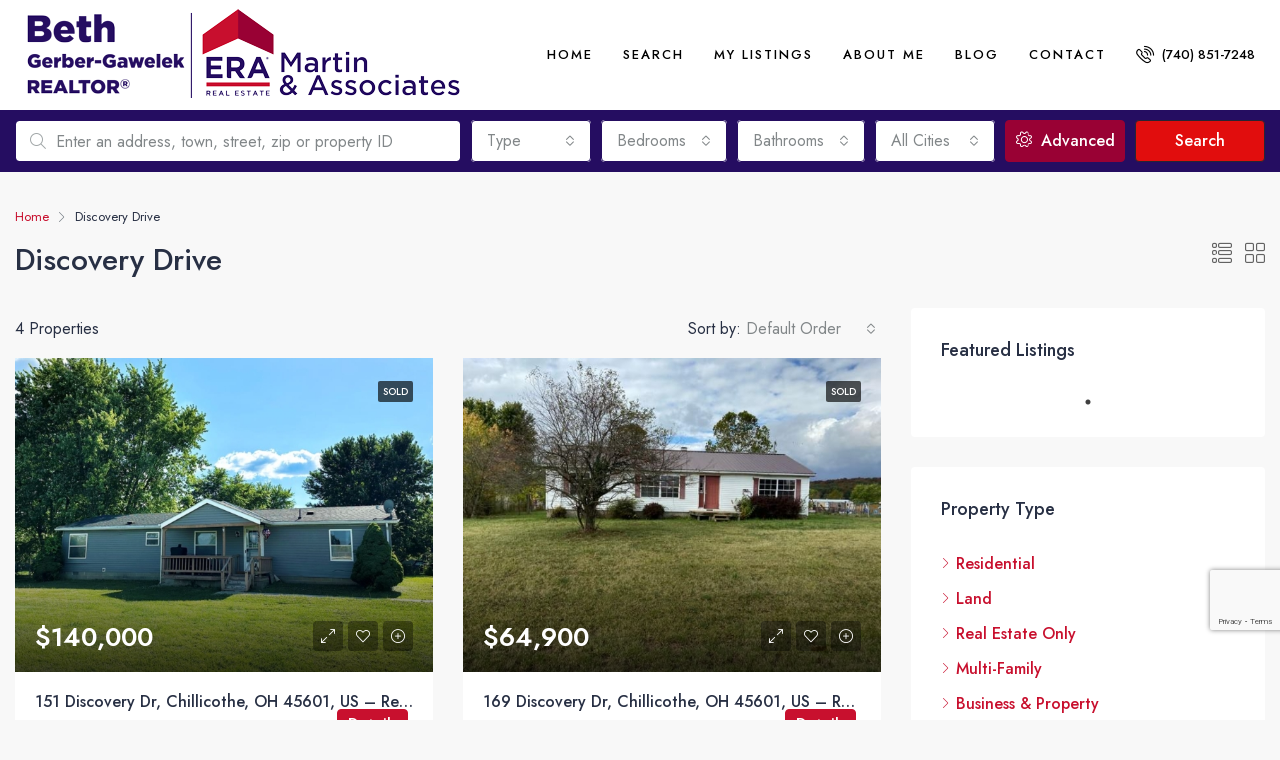

--- FILE ---
content_type: text/html; charset=UTF-8
request_url: https://www.bethgerber.com/property_streets/discovery-drive/
body_size: 25390
content:
<!doctype html>
<html dir="ltr" lang="en-US" prefix="og: https://ogp.me/ns#">
<head>
	<meta charset="UTF-8" />
	<meta name="viewport" content="width=device-width, initial-scale=1.0" />
	<link rel="profile" href="https://gmpg.org/xfn/11" />
    <meta name="format-detection" content="telephone=no">
	<title>Discovery Drive - Beth Gerber-Gawelek REALTOR® | Chillicothe, Waverly | Ohio</title>

		<!-- All in One SEO 4.5.3.1 - aioseo.com -->
		<meta name="robots" content="max-image-preview:large" />
		<link rel="canonical" href="https://www.bethgerber.com/property_streets/discovery-drive/" />
		<meta name="generator" content="All in One SEO (AIOSEO) 4.5.3.1" />
		<script type="application/ld+json" class="aioseo-schema">
			{"@context":"https:\/\/schema.org","@graph":[{"@type":"BreadcrumbList","@id":"https:\/\/www.bethgerber.com\/property_streets\/discovery-drive\/#breadcrumblist","itemListElement":[{"@type":"ListItem","@id":"https:\/\/www.bethgerber.com\/#listItem","position":1,"name":"Home","item":"https:\/\/www.bethgerber.com\/","nextItem":"https:\/\/www.bethgerber.com\/property_streets\/discovery-drive\/#listItem"},{"@type":"ListItem","@id":"https:\/\/www.bethgerber.com\/property_streets\/discovery-drive\/#listItem","position":2,"name":"Discovery Drive","previousItem":"https:\/\/www.bethgerber.com\/#listItem"}]},{"@type":"CollectionPage","@id":"https:\/\/www.bethgerber.com\/property_streets\/discovery-drive\/#collectionpage","url":"https:\/\/www.bethgerber.com\/property_streets\/discovery-drive\/","name":"Discovery Drive - Beth Gerber-Gawelek REALTOR\u00ae | Chillicothe, Waverly | Ohio","inLanguage":"en-US","isPartOf":{"@id":"https:\/\/www.bethgerber.com\/#website"},"breadcrumb":{"@id":"https:\/\/www.bethgerber.com\/property_streets\/discovery-drive\/#breadcrumblist"}},{"@type":"Person","@id":"https:\/\/www.bethgerber.com\/#person","name":"Beth Gerber-Gawelek REALTOR\u00ae","image":{"@type":"ImageObject","@id":"https:\/\/www.bethgerber.com\/property_streets\/discovery-drive\/#personImage","url":"https:\/\/secure.gravatar.com\/avatar\/b273a8dc5ad881f7f75846e0dbf1a7b21f3c2a88b4a34717a0b0df509624ecd7?s=96&d=mm&r=g","width":96,"height":96,"caption":"Beth Gerber-Gawelek REALTOR\u00ae"}},{"@type":"WebSite","@id":"https:\/\/www.bethgerber.com\/#website","url":"https:\/\/www.bethgerber.com\/","name":"Beth Gerber Realtor | Chillicothe, Waverly | Ohio","description":"Dedicated Agent, Outstanding Results!  | I will get you home!","inLanguage":"en-US","publisher":{"@id":"https:\/\/www.bethgerber.com\/#person"}}]}
		</script>
		<!-- All in One SEO -->

<link rel='dns-prefetch' href='//www.google.com' />
<link rel='dns-prefetch' href='//www.googletagmanager.com' />
<link rel='dns-prefetch' href='//fonts.googleapis.com' />
<link rel='preconnect' href='https://fonts.gstatic.com' crossorigin />
<link rel="alternate" type="application/rss+xml" title="Beth Gerber-Gawelek REALTOR® | Chillicothe, Waverly | Ohio &raquo; Feed" href="https://www.bethgerber.com/feed/" />
<link rel="alternate" type="application/rss+xml" title="Beth Gerber-Gawelek REALTOR® | Chillicothe, Waverly | Ohio &raquo; Comments Feed" href="https://www.bethgerber.com/comments/feed/" />
<link rel="alternate" type="application/rss+xml" title="Beth Gerber-Gawelek REALTOR® | Chillicothe, Waverly | Ohio &raquo; Discovery Drive Street Feed" href="https://www.bethgerber.com/property_streets/discovery-drive/feed/" />
<style id='wp-img-auto-sizes-contain-inline-css' type='text/css'>
img:is([sizes=auto i],[sizes^="auto," i]){contain-intrinsic-size:3000px 1500px}
/*# sourceURL=wp-img-auto-sizes-contain-inline-css */
</style>
<style id='wp-emoji-styles-inline-css' type='text/css'>

	img.wp-smiley, img.emoji {
		display: inline !important;
		border: none !important;
		box-shadow: none !important;
		height: 1em !important;
		width: 1em !important;
		margin: 0 0.07em !important;
		vertical-align: -0.1em !important;
		background: none !important;
		padding: 0 !important;
	}
/*# sourceURL=wp-emoji-styles-inline-css */
</style>
<link rel='stylesheet' id='wp-block-library-css' href='https://www.bethgerber.com/wp-includes/css/dist/block-library/style.min.css?ver=6.9' type='text/css' media='all' />
<style id='global-styles-inline-css' type='text/css'>
:root{--wp--preset--aspect-ratio--square: 1;--wp--preset--aspect-ratio--4-3: 4/3;--wp--preset--aspect-ratio--3-4: 3/4;--wp--preset--aspect-ratio--3-2: 3/2;--wp--preset--aspect-ratio--2-3: 2/3;--wp--preset--aspect-ratio--16-9: 16/9;--wp--preset--aspect-ratio--9-16: 9/16;--wp--preset--color--black: #000000;--wp--preset--color--cyan-bluish-gray: #abb8c3;--wp--preset--color--white: #ffffff;--wp--preset--color--pale-pink: #f78da7;--wp--preset--color--vivid-red: #cf2e2e;--wp--preset--color--luminous-vivid-orange: #ff6900;--wp--preset--color--luminous-vivid-amber: #fcb900;--wp--preset--color--light-green-cyan: #7bdcb5;--wp--preset--color--vivid-green-cyan: #00d084;--wp--preset--color--pale-cyan-blue: #8ed1fc;--wp--preset--color--vivid-cyan-blue: #0693e3;--wp--preset--color--vivid-purple: #9b51e0;--wp--preset--gradient--vivid-cyan-blue-to-vivid-purple: linear-gradient(135deg,rgb(6,147,227) 0%,rgb(155,81,224) 100%);--wp--preset--gradient--light-green-cyan-to-vivid-green-cyan: linear-gradient(135deg,rgb(122,220,180) 0%,rgb(0,208,130) 100%);--wp--preset--gradient--luminous-vivid-amber-to-luminous-vivid-orange: linear-gradient(135deg,rgb(252,185,0) 0%,rgb(255,105,0) 100%);--wp--preset--gradient--luminous-vivid-orange-to-vivid-red: linear-gradient(135deg,rgb(255,105,0) 0%,rgb(207,46,46) 100%);--wp--preset--gradient--very-light-gray-to-cyan-bluish-gray: linear-gradient(135deg,rgb(238,238,238) 0%,rgb(169,184,195) 100%);--wp--preset--gradient--cool-to-warm-spectrum: linear-gradient(135deg,rgb(74,234,220) 0%,rgb(151,120,209) 20%,rgb(207,42,186) 40%,rgb(238,44,130) 60%,rgb(251,105,98) 80%,rgb(254,248,76) 100%);--wp--preset--gradient--blush-light-purple: linear-gradient(135deg,rgb(255,206,236) 0%,rgb(152,150,240) 100%);--wp--preset--gradient--blush-bordeaux: linear-gradient(135deg,rgb(254,205,165) 0%,rgb(254,45,45) 50%,rgb(107,0,62) 100%);--wp--preset--gradient--luminous-dusk: linear-gradient(135deg,rgb(255,203,112) 0%,rgb(199,81,192) 50%,rgb(65,88,208) 100%);--wp--preset--gradient--pale-ocean: linear-gradient(135deg,rgb(255,245,203) 0%,rgb(182,227,212) 50%,rgb(51,167,181) 100%);--wp--preset--gradient--electric-grass: linear-gradient(135deg,rgb(202,248,128) 0%,rgb(113,206,126) 100%);--wp--preset--gradient--midnight: linear-gradient(135deg,rgb(2,3,129) 0%,rgb(40,116,252) 100%);--wp--preset--font-size--small: 13px;--wp--preset--font-size--medium: 20px;--wp--preset--font-size--large: 36px;--wp--preset--font-size--x-large: 42px;--wp--preset--spacing--20: 0.44rem;--wp--preset--spacing--30: 0.67rem;--wp--preset--spacing--40: 1rem;--wp--preset--spacing--50: 1.5rem;--wp--preset--spacing--60: 2.25rem;--wp--preset--spacing--70: 3.38rem;--wp--preset--spacing--80: 5.06rem;--wp--preset--shadow--natural: 6px 6px 9px rgba(0, 0, 0, 0.2);--wp--preset--shadow--deep: 12px 12px 50px rgba(0, 0, 0, 0.4);--wp--preset--shadow--sharp: 6px 6px 0px rgba(0, 0, 0, 0.2);--wp--preset--shadow--outlined: 6px 6px 0px -3px rgb(255, 255, 255), 6px 6px rgb(0, 0, 0);--wp--preset--shadow--crisp: 6px 6px 0px rgb(0, 0, 0);}:where(.is-layout-flex){gap: 0.5em;}:where(.is-layout-grid){gap: 0.5em;}body .is-layout-flex{display: flex;}.is-layout-flex{flex-wrap: wrap;align-items: center;}.is-layout-flex > :is(*, div){margin: 0;}body .is-layout-grid{display: grid;}.is-layout-grid > :is(*, div){margin: 0;}:where(.wp-block-columns.is-layout-flex){gap: 2em;}:where(.wp-block-columns.is-layout-grid){gap: 2em;}:where(.wp-block-post-template.is-layout-flex){gap: 1.25em;}:where(.wp-block-post-template.is-layout-grid){gap: 1.25em;}.has-black-color{color: var(--wp--preset--color--black) !important;}.has-cyan-bluish-gray-color{color: var(--wp--preset--color--cyan-bluish-gray) !important;}.has-white-color{color: var(--wp--preset--color--white) !important;}.has-pale-pink-color{color: var(--wp--preset--color--pale-pink) !important;}.has-vivid-red-color{color: var(--wp--preset--color--vivid-red) !important;}.has-luminous-vivid-orange-color{color: var(--wp--preset--color--luminous-vivid-orange) !important;}.has-luminous-vivid-amber-color{color: var(--wp--preset--color--luminous-vivid-amber) !important;}.has-light-green-cyan-color{color: var(--wp--preset--color--light-green-cyan) !important;}.has-vivid-green-cyan-color{color: var(--wp--preset--color--vivid-green-cyan) !important;}.has-pale-cyan-blue-color{color: var(--wp--preset--color--pale-cyan-blue) !important;}.has-vivid-cyan-blue-color{color: var(--wp--preset--color--vivid-cyan-blue) !important;}.has-vivid-purple-color{color: var(--wp--preset--color--vivid-purple) !important;}.has-black-background-color{background-color: var(--wp--preset--color--black) !important;}.has-cyan-bluish-gray-background-color{background-color: var(--wp--preset--color--cyan-bluish-gray) !important;}.has-white-background-color{background-color: var(--wp--preset--color--white) !important;}.has-pale-pink-background-color{background-color: var(--wp--preset--color--pale-pink) !important;}.has-vivid-red-background-color{background-color: var(--wp--preset--color--vivid-red) !important;}.has-luminous-vivid-orange-background-color{background-color: var(--wp--preset--color--luminous-vivid-orange) !important;}.has-luminous-vivid-amber-background-color{background-color: var(--wp--preset--color--luminous-vivid-amber) !important;}.has-light-green-cyan-background-color{background-color: var(--wp--preset--color--light-green-cyan) !important;}.has-vivid-green-cyan-background-color{background-color: var(--wp--preset--color--vivid-green-cyan) !important;}.has-pale-cyan-blue-background-color{background-color: var(--wp--preset--color--pale-cyan-blue) !important;}.has-vivid-cyan-blue-background-color{background-color: var(--wp--preset--color--vivid-cyan-blue) !important;}.has-vivid-purple-background-color{background-color: var(--wp--preset--color--vivid-purple) !important;}.has-black-border-color{border-color: var(--wp--preset--color--black) !important;}.has-cyan-bluish-gray-border-color{border-color: var(--wp--preset--color--cyan-bluish-gray) !important;}.has-white-border-color{border-color: var(--wp--preset--color--white) !important;}.has-pale-pink-border-color{border-color: var(--wp--preset--color--pale-pink) !important;}.has-vivid-red-border-color{border-color: var(--wp--preset--color--vivid-red) !important;}.has-luminous-vivid-orange-border-color{border-color: var(--wp--preset--color--luminous-vivid-orange) !important;}.has-luminous-vivid-amber-border-color{border-color: var(--wp--preset--color--luminous-vivid-amber) !important;}.has-light-green-cyan-border-color{border-color: var(--wp--preset--color--light-green-cyan) !important;}.has-vivid-green-cyan-border-color{border-color: var(--wp--preset--color--vivid-green-cyan) !important;}.has-pale-cyan-blue-border-color{border-color: var(--wp--preset--color--pale-cyan-blue) !important;}.has-vivid-cyan-blue-border-color{border-color: var(--wp--preset--color--vivid-cyan-blue) !important;}.has-vivid-purple-border-color{border-color: var(--wp--preset--color--vivid-purple) !important;}.has-vivid-cyan-blue-to-vivid-purple-gradient-background{background: var(--wp--preset--gradient--vivid-cyan-blue-to-vivid-purple) !important;}.has-light-green-cyan-to-vivid-green-cyan-gradient-background{background: var(--wp--preset--gradient--light-green-cyan-to-vivid-green-cyan) !important;}.has-luminous-vivid-amber-to-luminous-vivid-orange-gradient-background{background: var(--wp--preset--gradient--luminous-vivid-amber-to-luminous-vivid-orange) !important;}.has-luminous-vivid-orange-to-vivid-red-gradient-background{background: var(--wp--preset--gradient--luminous-vivid-orange-to-vivid-red) !important;}.has-very-light-gray-to-cyan-bluish-gray-gradient-background{background: var(--wp--preset--gradient--very-light-gray-to-cyan-bluish-gray) !important;}.has-cool-to-warm-spectrum-gradient-background{background: var(--wp--preset--gradient--cool-to-warm-spectrum) !important;}.has-blush-light-purple-gradient-background{background: var(--wp--preset--gradient--blush-light-purple) !important;}.has-blush-bordeaux-gradient-background{background: var(--wp--preset--gradient--blush-bordeaux) !important;}.has-luminous-dusk-gradient-background{background: var(--wp--preset--gradient--luminous-dusk) !important;}.has-pale-ocean-gradient-background{background: var(--wp--preset--gradient--pale-ocean) !important;}.has-electric-grass-gradient-background{background: var(--wp--preset--gradient--electric-grass) !important;}.has-midnight-gradient-background{background: var(--wp--preset--gradient--midnight) !important;}.has-small-font-size{font-size: var(--wp--preset--font-size--small) !important;}.has-medium-font-size{font-size: var(--wp--preset--font-size--medium) !important;}.has-large-font-size{font-size: var(--wp--preset--font-size--large) !important;}.has-x-large-font-size{font-size: var(--wp--preset--font-size--x-large) !important;}
/*# sourceURL=global-styles-inline-css */
</style>

<style id='classic-theme-styles-inline-css' type='text/css'>
/*! This file is auto-generated */
.wp-block-button__link{color:#fff;background-color:#32373c;border-radius:9999px;box-shadow:none;text-decoration:none;padding:calc(.667em + 2px) calc(1.333em + 2px);font-size:1.125em}.wp-block-file__button{background:#32373c;color:#fff;text-decoration:none}
/*# sourceURL=/wp-includes/css/classic-themes.min.css */
</style>
<link rel='stylesheet' id='redux-extendify-styles-css' href='https://www.bethgerber.com/wp-content/plugins/redux-framework/redux-core/assets/css/extendify-utilities.css?ver=4.4.11' type='text/css' media='all' />
<link rel='stylesheet' id='avatar-manager-css' href='https://www.bethgerber.com/wp-content/plugins/avatar-manager/assets/css/avatar-manager.min.css?ver=1.2.1' type='text/css' media='all' />
<link rel='stylesheet' id='bootstrap-css' href='https://www.bethgerber.com/wp-content/themes/houzez/css/bootstrap.min.css?ver=4.5.0' type='text/css' media='all' />
<link rel='stylesheet' id='bootstrap-select-css' href='https://www.bethgerber.com/wp-content/themes/houzez/css/bootstrap-select.min.css?ver=1.13.18' type='text/css' media='all' />
<link rel='stylesheet' id='font-awesome-5-all-css' href='https://www.bethgerber.com/wp-content/themes/houzez/css/font-awesome/css/all.min.css?ver=5.14.0' type='text/css' media='all' />
<link rel='stylesheet' id='houzez-icons-css' href='https://www.bethgerber.com/wp-content/themes/houzez/css/icons.css?ver=2.7.1' type='text/css' media='all' />
<link rel='stylesheet' id='slick-min-css' href='https://www.bethgerber.com/wp-content/themes/houzez/css/slick-min.css?ver=2.7.1' type='text/css' media='all' />
<link rel='stylesheet' id='slick-theme-min-css' href='https://www.bethgerber.com/wp-content/themes/houzez/css/slick-theme-min.css?ver=2.7.1' type='text/css' media='all' />
<link rel='stylesheet' id='jquery-ui-css' href='https://www.bethgerber.com/wp-content/themes/houzez/css/jquery-ui.min.css?ver=1.12.1' type='text/css' media='all' />
<link rel='stylesheet' id='radio-checkbox-css' href='https://www.bethgerber.com/wp-content/themes/houzez/css/radio-checkbox-min.css?ver=2.7.1' type='text/css' media='all' />
<link rel='stylesheet' id='bootstrap-datepicker-css' href='https://www.bethgerber.com/wp-content/themes/houzez/css/bootstrap-datepicker.min.css?ver=1.8.0' type='text/css' media='all' />
<link rel='stylesheet' id='houzez-main-css' href='https://www.bethgerber.com/wp-content/themes/houzez/css/main.css?ver=2.7.1' type='text/css' media='all' />
<link rel='stylesheet' id='houzez-styling-options-css' href='https://www.bethgerber.com/wp-content/themes/houzez/css/styling-options.css?ver=2.7.1' type='text/css' media='all' />
<link rel='stylesheet' id='houzez-style-css' href='https://www.bethgerber.com/wp-content/themes/houzez-child/style.css?ver=2.7.1' type='text/css' media='all' />
<style id='houzez-style-inline-css' type='text/css'>

        @media (min-width: 1200px) {
          .container {
              max-width: 1480px;
          }
        }
        body {
            font-family: Jost;
            font-size: 16px;
            font-weight: 400;
            line-height: 30px;
            text-align: left;
            text-transform: none;
        }
        .main-nav,
        .dropdown-menu,
        .login-register,
        .btn.btn-create-listing,
        .logged-in-nav,
        .btn-phone-number {
          font-family: Jost;
          font-size: 13px;
          font-weight: 500;
          text-align: left;
          text-transform: uppercase;
        }

        .btn,
        .form-control,
        .bootstrap-select .text,
        .sort-by-title,
        .woocommerce ul.products li.product .button {
          font-family: Jost;
          font-size: 16px; 
        }
        
        h1, h2, h3, h4, h5, h6, .item-title {
          font-family: Jost;
          font-weight: 500;
          text-transform: none;
        }

        .post-content-wrap h1, .post-content-wrap h2, .post-content-wrap h3, .post-content-wrap h4, .post-content-wrap h5, .post-content-wrap h6 {
          font-weight: 500;
          text-transform: none;
          text-align: inherit; 
        }

        .top-bar-wrap {
            font-family: Roboto;
            font-size: 15px;
            font-weight: 300;
            line-height: 25px;
            text-align: left;
            text-transform: none;   
        }
        .footer-wrap {
            font-family: Roboto;
            font-size: 14px;
            font-weight: 300;
            line-height: 25px;
            text-align: left;
            text-transform: none;
        }
        
        .header-v1 .header-inner-wrap,
        .header-v1 .navbar-logged-in-wrap {
            line-height: 60px;
            height: 60px; 
        }
        .header-v2 .header-top .navbar {
          height: 110px; 
        }

        .header-v2 .header-bottom .header-inner-wrap,
        .header-v2 .header-bottom .navbar-logged-in-wrap {
          line-height: 54px;
          height: 54px; 
        }

        .header-v3 .header-top .header-inner-wrap,
        .header-v3 .header-top .header-contact-wrap {
          height: 80px;
          line-height: 80px; 
        }
        .header-v3 .header-bottom .header-inner-wrap,
        .header-v3 .header-bottom .navbar-logged-in-wrap {
          line-height: 54px;
          height: 54px; 
        }
        .header-v4 .header-inner-wrap,
        .header-v4 .navbar-logged-in-wrap {
          line-height: 110px;
          height: 110px; 
        }
        .header-v5 .header-top .header-inner-wrap,
        .header-v5 .header-top .navbar-logged-in-wrap {
          line-height: 110px;
          height: 110px; 
        }
        .header-v5 .header-bottom .header-inner-wrap {
          line-height: 54px;
          height: 54px; 
        }
        .header-v6 .header-inner-wrap,
        .header-v6 .navbar-logged-in-wrap {
          height: 60px;
          line-height: 60px; 
        }
        @media (min-width: 1200px) {
            .header-v5 .header-top .container {
                max-width: 1170px;
            }
        }
    
      body,
      #main-wrap,
      .fw-property-documents-wrap h3 span, 
      .fw-property-details-wrap h3 span {
        background-color: #f8f8f8; 
      }

       body,
      .form-control,
      .bootstrap-select .text,
      .item-title a,
      .listing-tabs .nav-tabs .nav-link,
      .item-wrap-v2 .item-amenities li span,
      .item-wrap-v2 .item-amenities li:before,
      .item-parallax-wrap .item-price-wrap,
      .list-view .item-body .item-price-wrap,
      .property-slider-item .item-price-wrap,
      .page-title-wrap .item-price-wrap,
      .agent-information .agent-phone span a,
      .property-overview-wrap ul li strong,
      .mobile-property-title .item-price-wrap .item-price,
      .fw-property-features-left li a,
      .lightbox-content-wrap .item-price-wrap,
      .blog-post-item-v1 .blog-post-title h3 a,
      .blog-post-content-widget h4 a,
      .property-item-widget .right-property-item-widget-wrap .item-price-wrap,
      .login-register-form .modal-header .login-register-tabs .nav-link.active,
      .agent-list-wrap .agent-list-content h2 a,
      .agent-list-wrap .agent-list-contact li a,
      .agent-contacts-wrap li a,
      .menu-edit-property li a,
      .statistic-referrals-list li a,
      .chart-nav .nav-pills .nav-link,
      .dashboard-table-properties td .property-payment-status,
      .dashboard-mobile-edit-menu-wrap .bootstrap-select > .dropdown-toggle.bs-placeholder,
      .payment-method-block .radio-tab .control-text,
      .post-title-wrap h2 a,
      .lead-nav-tab.nav-pills .nav-link,
      .deals-nav-tab.nav-pills .nav-link,
      .btn-light-grey-outlined:hover,
      button:not(.bs-placeholder) .filter-option-inner-inner,
      .fw-property-floor-plans-wrap .floor-plans-tabs a,
      .products > .product > .item-body > a,
      .woocommerce ul.products li.product .price,
      .woocommerce div.product p.price, 
      .woocommerce div.product span.price,
      .woocommerce #reviews #comments ol.commentlist li .meta,
      .woocommerce-MyAccount-navigation ul li a,
      .activitiy-item-close-button a,
      .property-section-wrap li a {
       color: #283044; 
     }


    
      a,
      a:hover,
      a:active,
      a:focus,
      .primary-text,
      .btn-clear,
      .btn-apply,
      .btn-primary-outlined,
      .btn-primary-outlined:before,
      .item-title a:hover,
      .sort-by .bootstrap-select .bs-placeholder,
      .sort-by .bootstrap-select > .btn,
      .sort-by .bootstrap-select > .btn:active,
      .page-link,
      .page-link:hover,
      .accordion-title:before,
      .blog-post-content-widget h4 a:hover,
      .agent-list-wrap .agent-list-content h2 a:hover,
      .agent-list-wrap .agent-list-contact li a:hover,
      .agent-contacts-wrap li a:hover,
      .agent-nav-wrap .nav-pills .nav-link,
      .dashboard-side-menu-wrap .side-menu-dropdown a.active,
      .menu-edit-property li a.active,
      .menu-edit-property li a:hover,
      .dashboard-statistic-block h3 .fa,
      .statistic-referrals-list li a:hover,
      .chart-nav .nav-pills .nav-link.active,
      .board-message-icon-wrap.active,
      .post-title-wrap h2 a:hover,
      .listing-switch-view .switch-btn.active,
      .item-wrap-v6 .item-price-wrap,
      .listing-v6 .list-view .item-body .item-price-wrap,
      .woocommerce nav.woocommerce-pagination ul li a, 
      .woocommerce nav.woocommerce-pagination ul li span,
      .woocommerce-MyAccount-navigation ul li a:hover,
      .property-schedule-tour-form-wrap .control input:checked ~ .control__indicator,
      .property-schedule-tour-form-wrap .control:hover,
      .property-walkscore-wrap-v2 .score-details .houzez-icon,
      .login-register .btn-icon-login-register + .dropdown-menu a,
      .activitiy-item-close-button a:hover,
      .property-section-wrap li a:hover {
        color: #c8102e; 
      }
      
      .agent-list-position a {
        color: #c8102e!important; 
      }

      .control input:checked ~ .control__indicator,
      .top-banner-wrap .nav-pills .nav-link,
      .btn-primary-outlined:hover,
      .page-item.active .page-link,
      .slick-prev:hover,
      .slick-prev:focus,
      .slick-next:hover,
      .slick-next:focus,
      .mobile-property-tools .nav-pills .nav-link.active,
      .login-register-form .modal-header,
      .agent-nav-wrap .nav-pills .nav-link.active,
      .board-message-icon-wrap .notification-circle,
      .primary-label,
      .fc-event, .fc-event-dot,
      .compare-table .table-hover > tbody > tr:hover,
      .post-tag,
      .datepicker table tr td.active.active,
      .datepicker table tr td.active.disabled,
      .datepicker table tr td.active.disabled.active,
      .datepicker table tr td.active.disabled.disabled,
      .datepicker table tr td.active.disabled:active,
      .datepicker table tr td.active.disabled:hover,
      .datepicker table tr td.active.disabled:hover.active,
      .datepicker table tr td.active.disabled:hover.disabled,
      .datepicker table tr td.active.disabled:hover:active,
      .datepicker table tr td.active.disabled:hover:hover,
      .datepicker table tr td.active.disabled:hover[disabled],
      .datepicker table tr td.active.disabled[disabled],
      .datepicker table tr td.active:active,
      .datepicker table tr td.active:hover,
      .datepicker table tr td.active:hover.active,
      .datepicker table tr td.active:hover.disabled,
      .datepicker table tr td.active:hover:active,
      .datepicker table tr td.active:hover:hover,
      .datepicker table tr td.active:hover[disabled],
      .datepicker table tr td.active[disabled],
      .ui-slider-horizontal .ui-slider-range,
      .btn-bubble {
        background-color: #c8102e; 
      }

      .control input:checked ~ .control__indicator,
      .btn-primary-outlined,
      .page-item.active .page-link,
      .mobile-property-tools .nav-pills .nav-link.active,
      .agent-nav-wrap .nav-pills .nav-link,
      .agent-nav-wrap .nav-pills .nav-link.active,
      .chart-nav .nav-pills .nav-link.active,
      .dashaboard-snake-nav .step-block.active,
      .fc-event,
      .fc-event-dot,
      .property-schedule-tour-form-wrap .control input:checked ~ .control__indicator {
        border-color: #c8102e; 
      }

      .slick-arrow:hover {
        background-color: rgba(200,16,46,1); 
      }

      .slick-arrow {
        background-color: #c8102e; 
      }

      .property-banner .nav-pills .nav-link.active {
        background-color: rgba(200,16,46,1) !important; 
      }

      .property-navigation-wrap a.active {
        color: #c8102e;
        -webkit-box-shadow: inset 0 -3px #c8102e;
        box-shadow: inset 0 -3px #c8102e; 
      }

      .btn-primary,
      .fc-button-primary,
      .woocommerce nav.woocommerce-pagination ul li a:focus, 
      .woocommerce nav.woocommerce-pagination ul li a:hover, 
      .woocommerce nav.woocommerce-pagination ul li span.current {
        color: #fff;
        background-color: #c8102e;
        border-color: #c8102e; 
      }
      .btn-primary:focus, .btn-primary:focus:active,
      .fc-button-primary:focus,
      .fc-button-primary:focus:active {
        color: #fff;
        background-color: #c8102e;
        border-color: #c8102e; 
      }
      .btn-primary:hover,
      .fc-button-primary:hover {
        color: #fff;
        background-color: #c8102e;
        border-color: #c8102e; 
      }
      .btn-primary:active, 
      .btn-primary:not(:disabled):not(:disabled):active,
      .fc-button-primary:active,
      .fc-button-primary:not(:disabled):not(:disabled):active {
        color: #fff;
        background-color: #c8102e;
        border-color: #c8102e; 
      }

      .btn-secondary,
      .woocommerce span.onsale,
      .woocommerce ul.products li.product .button,
      .woocommerce #respond input#submit.alt, 
      .woocommerce a.button.alt, 
      .woocommerce button.button.alt, 
      .woocommerce input.button.alt,
      .woocommerce #review_form #respond .form-submit input,
      .woocommerce #respond input#submit, 
      .woocommerce a.button, 
      .woocommerce button.button, 
      .woocommerce input.button {
        color: #fff;
        background-color: #250e62;
        border-color: #250e62; 
      }
      .woocommerce ul.products li.product .button:focus,
      .woocommerce ul.products li.product .button:active,
      .woocommerce #respond input#submit.alt:focus, 
      .woocommerce a.button.alt:focus, 
      .woocommerce button.button.alt:focus, 
      .woocommerce input.button.alt:focus,
      .woocommerce #respond input#submit.alt:active, 
      .woocommerce a.button.alt:active, 
      .woocommerce button.button.alt:active, 
      .woocommerce input.button.alt:active,
      .woocommerce #review_form #respond .form-submit input:focus,
      .woocommerce #review_form #respond .form-submit input:active,
      .woocommerce #respond input#submit:active, 
      .woocommerce a.button:active, 
      .woocommerce button.button:active, 
      .woocommerce input.button:active,
      .woocommerce #respond input#submit:focus, 
      .woocommerce a.button:focus, 
      .woocommerce button.button:focus, 
      .woocommerce input.button:focus {
        color: #fff;
        background-color: #250e62;
        border-color: #250e62; 
      }
      .btn-secondary:hover,
      .woocommerce ul.products li.product .button:hover,
      .woocommerce #respond input#submit.alt:hover, 
      .woocommerce a.button.alt:hover, 
      .woocommerce button.button.alt:hover, 
      .woocommerce input.button.alt:hover,
      .woocommerce #review_form #respond .form-submit input:hover,
      .woocommerce #respond input#submit:hover, 
      .woocommerce a.button:hover, 
      .woocommerce button.button:hover, 
      .woocommerce input.button:hover {
        color: #fff;
        background-color: #250e62;
        border-color: #250e62; 
      }
      .btn-secondary:active, 
      .btn-secondary:not(:disabled):not(:disabled):active {
        color: #fff;
        background-color: #250e62;
        border-color: #250e62; 
      }

      .btn-primary-outlined {
        color: #c8102e;
        background-color: transparent;
        border-color: #c8102e; 
      }
      .btn-primary-outlined:focus, .btn-primary-outlined:focus:active {
        color: #c8102e;
        background-color: transparent;
        border-color: #c8102e; 
      }
      .btn-primary-outlined:hover {
        color: #fff;
        background-color: #c8102e;
        border-color: #c8102e; 
      }
      .btn-primary-outlined:active, .btn-primary-outlined:not(:disabled):not(:disabled):active {
        color: #c8102e;
        background-color: rgba(26, 26, 26, 0);
        border-color: #c8102e; 
      }

      .btn-secondary-outlined {
        color: #250e62;
        background-color: transparent;
        border-color: #250e62; 
      }
      .btn-secondary-outlined:focus, .btn-secondary-outlined:focus:active {
        color: #250e62;
        background-color: transparent;
        border-color: #250e62; 
      }
      .btn-secondary-outlined:hover {
        color: #fff;
        background-color: #250e62;
        border-color: #250e62; 
      }
      .btn-secondary-outlined:active, .btn-secondary-outlined:not(:disabled):not(:disabled):active {
        color: #250e62;
        background-color: rgba(26, 26, 26, 0);
        border-color: #250e62; 
      }

      .btn-call {
        color: #250e62;
        background-color: transparent;
        border-color: #250e62; 
      }
      .btn-call:focus, .btn-call:focus:active {
        color: #250e62;
        background-color: transparent;
        border-color: #250e62; 
      }
      .btn-call:hover {
        color: #250e62;
        background-color: rgba(26, 26, 26, 0);
        border-color: #250e62; 
      }
      .btn-call:active, .btn-call:not(:disabled):not(:disabled):active {
        color: #250e62;
        background-color: rgba(26, 26, 26, 0);
        border-color: #250e62; 
      }
      .icon-delete .btn-loader:after{
          border-color: #c8102e transparent #c8102e transparent
      }
    
      .header-v1 {
        background-color: #004274;
        border-bottom: 1px solid #004274; 
      }

      .header-v1 a.nav-link {
        color: #FFFFFF; 
      }

      .header-v1 a.nav-link:hover,
      .header-v1 a.nav-link:active {
        color: #00aeff;
        background-color: rgba(0, 174, 255, 0.1); 
      }
      .header-desktop .main-nav .nav-link {
          letter-spacing: 2.0px;
      }
    
      .header-v2 .header-top,
      .header-v5 .header-top,
      .header-v2 .header-contact-wrap {
        background-color: #ffffff; 
      }

      .header-v2 .header-bottom, 
      .header-v5 .header-bottom {
        background-color: #004274;
      }

      .header-v2 .header-contact-wrap .header-contact-right, .header-v2 .header-contact-wrap .header-contact-right a, .header-contact-right a:hover, header-contact-right a:active {
        color: #004274; 
      }

      .header-v2 .header-contact-left {
        color: #004274; 
      }

      .header-v2 .header-bottom,
      .header-v2 .navbar-nav > li,
      .header-v2 .navbar-nav > li:first-of-type,
      .header-v5 .header-bottom,
      .header-v5 .navbar-nav > li,
      .header-v5 .navbar-nav > li:first-of-type {
        border-color: rgba(0, 174, 255, 0.2);
      }

      .header-v2 a.nav-link,
      .header-v5 a.nav-link {
        color: #ffffff; 
      }

      .header-v2 a.nav-link:hover,
      .header-v2 a.nav-link:active,
      .header-v5 a.nav-link:hover,
      .header-v5 a.nav-link:active {
        color: #00aeff;
        background-color: rgba(0, 174, 255, 0.1); 
      }

      .header-v2 .header-contact-right a:hover, 
      .header-v2 .header-contact-right a:active,
      .header-v3 .header-contact-right a:hover, 
      .header-v3 .header-contact-right a:active {
        background-color: transparent;
      }

      .header-v2 .header-social-icons a,
      .header-v5 .header-social-icons a {
        color: #004274; 
      }
    
      .header-v3 .header-top {
        background-color: #004274; 
      }

      .header-v3 .header-bottom {
        background-color: #004274; 
      }

      .header-v3 .header-contact,
      .header-v3-mobile {
        background-color: #00aeff;
        color: #ffffff; 
      }

      .header-v3 .header-bottom,
      .header-v3 .login-register,
      .header-v3 .navbar-nav > li,
      .header-v3 .navbar-nav > li:first-of-type {
        border-color: rgba(0, 174, 239, 0.2); 
      }

      .header-v3 a.nav-link, 
      .header-v3 .header-contact-right a:hover, .header-v3 .header-contact-right a:active {
        color: #FFFFFF; 
      }

      .header-v3 a.nav-link:hover,
      .header-v3 a.nav-link:active {
        color: #00aeff;
        background-color: rgba(0, 174, 255, 0.1); 
      }

      .header-v3 .header-social-icons a {
        color: #004274; 
      }
    
      .header-v4 {
        background-color: #ffffff; 
      }

      .header-v4 a.nav-link {
        color: #000000; 
      }

      .header-v4 a.nav-link:hover,
      .header-v4 a.nav-link:active {
        color: #250d61;
        background-color: rgba(153,1,52,1); 
      }
    
      .header-v6 .header-top {
        background-color: #004274; 
      }

      .header-v6 a.nav-link {
        color: #FFFFFF; 
      }

      .header-v6 a.nav-link:hover,
      .header-v6 a.nav-link:active {
        color: #00aeff;
        background-color: rgba(0, 174, 255, 0.1); 
      }

      .header-v6 .header-social-icons a {
        color: #FFFFFF; 
      }
    
      .header-mobile {
        background-color: #ffffff; 
      }
      .header-mobile .toggle-button-left,
      .header-mobile .toggle-button-right {
        color: #000000; 
      }

      .nav-mobile .logged-in-nav a,
      .nav-mobile .main-nav,
      .nav-mobile .navi-login-register {
        background-color: #ffffff; 
      }

      .nav-mobile .logged-in-nav a,
      .nav-mobile .main-nav .nav-item .nav-item a,
      .nav-mobile .main-nav .nav-item a,
      .navi-login-register .main-nav .nav-item a {
        color: #000000;
        border-bottom: 1px solid #dce0e0;
        background-color: #ffffff;
      }

      .nav-mobile .btn-create-listing,
      .navi-login-register .btn-create-listing {
        color: #fff;
        border: 1px solid #c8102e;
        background-color: #c8102e; 
      }

      .nav-mobile .btn-create-listing:hover, .nav-mobile .btn-create-listing:active,
      .navi-login-register .btn-create-listing:hover,
      .navi-login-register .btn-create-listing:active {
        color: #fff;
        border: 1px solid #c8102e;
        background-color: rgba(0, 174, 255, 0.65); 
      }
    
      .header-transparent-wrap .header-v4 {
        background-color: transparent;
        border-bottom: 1px none rgba(37,13,97,1); 
      }

      .header-transparent-wrap .header-v4 a {
        color: #250d61; 
      }

      .header-transparent-wrap .header-v4 a:hover,
      .header-transparent-wrap .header-v4 a:active {
        color: #990134;
        background-color: rgba(255, 255, 255, 0.1); 
      }
    
      .main-nav .navbar-nav .nav-item .dropdown-menu,
      .login-register .login-register-nav li .dropdown-menu {
        background-color: rgba(34,34,34,1); 
      }

      .login-register .login-register-nav li .dropdown-menu:before {
          border-left-color: rgba(34,34,34,1);
          border-top-color: rgba(34,34,34,1);
      }

      .main-nav .navbar-nav .nav-item .nav-item a,
      .login-register .login-register-nav li .dropdown-menu .nav-item a {
        color: #ffffff;
        border-bottom: 1px solid #333333; 
      }

      .main-nav .navbar-nav .nav-item .nav-item a:hover,
      .main-nav .navbar-nav .nav-item .nav-item a:active,
      .login-register .login-register-nav li .dropdown-menu .nav-item a:hover {
        color: #ffffff; 
      }
      .main-nav .navbar-nav .nav-item .nav-item a:hover,
      .main-nav .navbar-nav .nav-item .nav-item a:active,
      .login-register .login-register-nav li .dropdown-menu .nav-item a:hover {
          background-color: rgba(68,68,68,1);
      }
    
      .header-main-wrap .btn-create-listing {
        color: #ffffff;
        border: 1px solid #e9afa3;
        background-color: #e9afa3; 
      }

      .header-main-wrap .btn-create-listing:hover,
      .header-main-wrap .btn-create-listing:active {
        color: rgba(255, 255, 255, 0.99);
        border: 1px solid #e9afa3;
        background-color: rgba(242,200,192,1); 
      }
    
      .header-transparent-wrap .header-v4 .btn-create-listing {
        color: #ffffff;
        border: 1px solid #e9afa3;
        background-color: rgba(233,175,163,1); 
      }

      .header-transparent-wrap .header-v4 .btn-create-listing:hover,
      .header-transparent-wrap .header-v4 .btn-create-listing:active {
        color: rgba(255,255,255,1);
        border: 1px solid #e9afa3;
        background-color: rgba(242,200,192,1); 
      }
    
      .header-transparent-wrap .logged-in-nav a,
      .logged-in-nav a {
        color: #000000;
        border-color: #dce0e0;
        background-color: #FFFFFF; 
      }

      .header-transparent-wrap .logged-in-nav a:hover,
      .header-transparent-wrap .logged-in-nav a:active,
      .logged-in-nav a:hover,
      .logged-in-nav a:active {
        color: #08415c;
        background-color: rgba(255,255,255,1);
        border-color: #dce0e0; 
      }
    
      .form-control::-webkit-input-placeholder,
      .search-banner-wrap ::-webkit-input-placeholder,
      .advanced-search ::-webkit-input-placeholder,
      .advanced-search-banner-wrap ::-webkit-input-placeholder,
      .overlay-search-advanced-module ::-webkit-input-placeholder {
        color: #828789; 
      }
      .bootstrap-select > .dropdown-toggle.bs-placeholder, 
      .bootstrap-select > .dropdown-toggle.bs-placeholder:active, 
      .bootstrap-select > .dropdown-toggle.bs-placeholder:focus, 
      .bootstrap-select > .dropdown-toggle.bs-placeholder:hover {
        color: #828789; 
      }
      .form-control::placeholder,
      .search-banner-wrap ::-webkit-input-placeholder,
      .advanced-search ::-webkit-input-placeholder,
      .advanced-search-banner-wrap ::-webkit-input-placeholder,
      .overlay-search-advanced-module ::-webkit-input-placeholder {
        color: #828789; 
      }

      .search-banner-wrap ::-moz-placeholder,
      .advanced-search ::-moz-placeholder,
      .advanced-search-banner-wrap ::-moz-placeholder,
      .overlay-search-advanced-module ::-moz-placeholder {
        color: #828789; 
      }

      .search-banner-wrap :-ms-input-placeholder,
      .advanced-search :-ms-input-placeholder,
      .advanced-search-banner-wrap ::-ms-input-placeholder,
      .overlay-search-advanced-module ::-ms-input-placeholder {
        color: #828789; 
      }

      .search-banner-wrap :-moz-placeholder,
      .advanced-search :-moz-placeholder,
      .advanced-search-banner-wrap :-moz-placeholder,
      .overlay-search-advanced-module :-moz-placeholder {
        color: #828789; 
      }

      .advanced-search .form-control,
      .advanced-search .bootstrap-select > .btn,
      .location-trigger,
      .vertical-search-wrap .form-control,
      .vertical-search-wrap .bootstrap-select > .btn,
      .step-search-wrap .form-control,
      .step-search-wrap .bootstrap-select > .btn,
      .advanced-search-banner-wrap .form-control,
      .advanced-search-banner-wrap .bootstrap-select > .btn,
      .search-banner-wrap .form-control,
      .search-banner-wrap .bootstrap-select > .btn,
      .overlay-search-advanced-module .form-control,
      .overlay-search-advanced-module .bootstrap-select > .btn,
      .advanced-search-v2 .advanced-search-btn,
      .advanced-search-v2 .advanced-search-btn:hover {
        border-color: #250d61; 
      }

      .advanced-search-nav,
      .search-expandable,
      .overlay-search-advanced-module {
        background-color: #250D61; 
      }
      .btn-search {
        color: #250d61;
        background-color: #250d61;
        border-color: #250d61;
      }
      .btn-search:hover, .btn-search:active  {
        color: #4e4360;
        background-color: #4e4360;
        border-color: #4e4360;
      }
      .advanced-search-btn {
        color: #ffffff;
        background-color: #990134;
        border-color: #990134; 
      }
      .advanced-search-btn:hover, .advanced-search-btn:active {
        color: #4e4360;
        background-color: #99556c;
        border-color: #995a6f; 
      }
      .advanced-search-btn:focus {
        color: #ffffff;
        background-color: #990134;
        border-color: #990134; 
      }
      .search-expandable-label {
        color: #ffffff;
        background-color: #250d61;
      }
      .advanced-search-nav {
        padding-top: 10px;
        padding-bottom: 10px;
      }
      .features-list-wrap .control--checkbox,
      .features-list-wrap .control--radio,
      .range-text, 
      .features-list-wrap .control--checkbox, 
      .features-list-wrap .btn-features-list, 
      .overlay-search-advanced-module .search-title, 
      .overlay-search-advanced-module .overlay-search-module-close {
          color: #250D61;
      }
      .advanced-search-half-map {
        background-color: #FFFFFF; 
      }
      .advanced-search-half-map .range-text, 
      .advanced-search-half-map .features-list-wrap .control--checkbox, 
      .advanced-search-half-map .features-list-wrap .btn-features-list {
          color: #000000;
      }
    
      .save-search-btn {
          border-color: #08415c ;
          background-color: #08415c ;
          color: #ffffff ;
      }
      .save-search-btn:hover,
      .save-search-btn:active {
          border-color: #1e5c7a;
          background-color: #1e5c7a ;
          color: #ffffff ;
      }
    .label-featured {
      background-color: #77c720;
      color: #ffffff; 
    }
    
    .dashboard-side-wrap {
      background-color: #08415c; 
    }

    .side-menu a {
      color: #ffffff; 
    }

    .side-menu a.active,
    .side-menu .side-menu-parent-selected > a,
    .side-menu-dropdown a,
    .side-menu a:hover {
      color: #ffffff; 
    }
    .dashboard-side-menu-wrap .side-menu-dropdown a.active {
      color: #01a0b5
    }
    
      .detail-wrap {
        background-color: rgba(177,177,177,0.23);
        border-color: #1e3653; 
      }
    .top-bar-wrap,
    .top-bar-wrap .dropdown-menu,
    .switcher-wrap .dropdown-menu {
      background-color: #08415c;
    }
    .top-bar-wrap a,
    .top-bar-contact,
    .top-bar-slogan,
    .top-bar-wrap .btn,
    .top-bar-wrap .dropdown-menu,
    .switcher-wrap .dropdown-menu,
    .top-bar-wrap .navbar-toggler {
      color: #ffffff;
    }
    .top-bar-wrap a:hover,
    .top-bar-wrap a:active,
    .top-bar-wrap .btn:hover,
    .top-bar-wrap .btn:active,
    .top-bar-wrap .dropdown-menu li:hover,
    .top-bar-wrap .dropdown-menu li:active,
    .switcher-wrap .dropdown-menu li:hover,
    .switcher-wrap .dropdown-menu li:active {
      color: rgba(215,228,229,1);
    }
    .class-energy-indicator:nth-child(1) {
        background-color: #33a357;
    }
    .class-energy-indicator:nth-child(2) {
        background-color: #79b752;
    }
    .class-energy-indicator:nth-child(3) {
        background-color: #c3d545;
    }
    .class-energy-indicator:nth-child(4) {
        background-color: #fff12c;
    }
    .class-energy-indicator:nth-child(5) {
        background-color: #edb731;
    }
    .class-energy-indicator:nth-child(6) {
        background-color: #d66f2c;
    }
    .class-energy-indicator:nth-child(7) {
        background-color: #cc232a;
    }
    .class-energy-indicator:nth-child(8) {
        background-color: #cc232a;
    }
    .class-energy-indicator:nth-child(9) {
        background-color: #cc232a;
    }
    .class-energy-indicator:nth-child(10) {
        background-color: #cc232a;
    }
    
    .footer-top-wrap {
      background-color: #ffffff; 
    }

    .footer-bottom-wrap {
      background-color: #ffffff; 
    }

    .footer-top-wrap,
    .footer-top-wrap a,
    .footer-bottom-wrap,
    .footer-bottom-wrap a,
    .footer-top-wrap .property-item-widget .right-property-item-widget-wrap .item-amenities,
    .footer-top-wrap .property-item-widget .right-property-item-widget-wrap .item-price-wrap,
    .footer-top-wrap .blog-post-content-widget h4 a,
    .footer-top-wrap .blog-post-content-widget,
    .footer-top-wrap .form-tools .control,
    .footer-top-wrap .slick-dots li.slick-active button:before,
    .footer-top-wrap .slick-dots li button::before,
    .footer-top-wrap .widget ul:not(.item-amenities):not(.item-price-wrap):not(.contact-list):not(.dropdown-menu):not(.nav-tabs) li span {
      color: #250d61; 
    }
    
          .footer-top-wrap a:hover,
          .footer-bottom-wrap a:hover,
          .footer-top-wrap .blog-post-content-widget h4 a:hover {
            color: rgba(153,1,52,1); 
          }
        .houzez-osm-cluster {
            background-image: url(https://www.bethgerber.com/wp-content/uploads/2022/10/pin_d_colors.png);
            text-align: center;
            color: #fff;
            width: 48px;
            height: 48px;
            line-height: 48px;
        }
    .header-v4 a {
    color: #000;
}
/*# sourceURL=houzez-style-inline-css */
</style>
<link rel="preload" as="style" href="https://fonts.googleapis.com/css?family=Jost:100,200,300,400,500,600,700,800,900,100italic,200italic,300italic,400italic,500italic,600italic,700italic,800italic,900italic%7CRoboto:300&#038;subset=latin&#038;display=swap&#038;ver=1727189070" /><link rel="stylesheet" href="https://fonts.googleapis.com/css?family=Jost:100,200,300,400,500,600,700,800,900,100italic,200italic,300italic,400italic,500italic,600italic,700italic,800italic,900italic%7CRoboto:300&#038;subset=latin&#038;display=swap&#038;ver=1727189070" media="print" onload="this.media='all'"><noscript><link rel="stylesheet" href="https://fonts.googleapis.com/css?family=Jost:100,200,300,400,500,600,700,800,900,100italic,200italic,300italic,400italic,500italic,600italic,700italic,800italic,900italic%7CRoboto:300&#038;subset=latin&#038;display=swap&#038;ver=1727189070" /></noscript><script type="text/javascript" src="https://www.bethgerber.com/wp-includes/js/jquery/jquery.min.js?ver=3.7.1" id="jquery-core-js"></script>
<script type="text/javascript" src="https://www.bethgerber.com/wp-includes/js/jquery/jquery-migrate.min.js?ver=3.4.1" id="jquery-migrate-js"></script>
<script type="text/javascript" src="https://www.bethgerber.com/wp-content/plugins/avatar-manager/assets/js/avatar-manager.min.js?ver=1.2.1" id="avatar-manager-js"></script>

<!-- Google tag (gtag.js) snippet added by Site Kit -->
<!-- Google Analytics snippet added by Site Kit -->
<!-- Google Ads snippet added by Site Kit -->
<script type="text/javascript" src="https://www.googletagmanager.com/gtag/js?id=G-Y1GW6D4ZM0" id="google_gtagjs-js" async></script>
<script type="text/javascript" id="google_gtagjs-js-after">
/* <![CDATA[ */
window.dataLayer = window.dataLayer || [];function gtag(){dataLayer.push(arguments);}
gtag("set","linker",{"domains":["www.bethgerber.com"]});
gtag("js", new Date());
gtag("set", "developer_id.dZTNiMT", true);
gtag("config", "G-Y1GW6D4ZM0");
gtag("config", "AW-775651540");
//# sourceURL=google_gtagjs-js-after
/* ]]> */
</script>
<link rel="https://api.w.org/" href="https://www.bethgerber.com/wp-json/" /><link rel="alternate" title="JSON" type="application/json" href="https://www.bethgerber.com/wp-json/wp/v2/property_streets/660" /><link rel="EditURI" type="application/rsd+xml" title="RSD" href="https://www.bethgerber.com/xmlrpc.php?rsd" />
<meta name="generator" content="WordPress 6.9" />
<meta name="generator" content="Redux 4.4.11" /><meta name="generator" content="Site Kit by Google 1.170.0" /><meta name="generator" content="Elementor 3.18.3; features: e_dom_optimization, e_optimized_assets_loading, e_optimized_css_loading, additional_custom_breakpoints, block_editor_assets_optimize, e_image_loading_optimization; settings: css_print_method-external, google_font-enabled, font_display-auto">
<meta name="generator" content="Powered by WPBakery Page Builder - drag and drop page builder for WordPress."/>
<style>
.list-view .item-body .labels-wrap {
	margin-bottom: 15px;
	top: 10px;
	left: -3px;
}
.item-price-wrap.hide-on-list li {
		bottom: 26px;
		left: 9px;
		font-size:26px;
	}	
@media (max-width: 500px) {
	.item-wrap-v3 .item-price-wrap {
		bottom: 26px;
		left: 9px;
	}
}

</style><style>
	.btn-item {
			line-height: 30px;
			padding: 0 10px;
			bottom: 72px;
			right: 20px;
			height: 32px;
		}
	.property_status {
			/* 
			position: relative;
			top: 191px;
			left: 0px;
			color: red;
			z-index: 10;
			transform: rotate(-37deg); 
			*/
			background-color: #1E3653;
			color: #E1A730;
			width: 200px;
			text-align: center;
			padding: 5px;
			box-shadow: 0 8px 8px -4px #E1A730;
			border-radius: 5px;
			font-size: 25px;
			font-weight: bold;
			}
	.item-price-wrap .item-price {
		  font-size: 39px;
		  
		}
	@media (max-width: 991.98px) {
		.item-price-wrap .item-price {
			font-size: 39px;
			padding: 18px 10px;
			}	
		}
</style><style>
.header-v4 a:hover, .header-v4 a:active {
	color: #1e3653;
	background-color: rgba(225,167,48,1);
	}
</style><style>
	@media (max-width: 991.98px) {
		.content-wrap-style-minimal .property-view {
			padding: 0px 5px 0px 5px;
			}
		.footer-middle-logo {
			margin-top:25px;
			margin-bottom:30px;
			}
		#footerlogo {
			width:99% !important;
			}
		}
</style>
<!-- Google Tag Manager snippet added by Site Kit -->
<script type="text/javascript">
/* <![CDATA[ */

			( function( w, d, s, l, i ) {
				w[l] = w[l] || [];
				w[l].push( {'gtm.start': new Date().getTime(), event: 'gtm.js'} );
				var f = d.getElementsByTagName( s )[0],
					j = d.createElement( s ), dl = l != 'dataLayer' ? '&l=' + l : '';
				j.async = true;
				j.src = 'https://www.googletagmanager.com/gtm.js?id=' + i + dl;
				f.parentNode.insertBefore( j, f );
			} )( window, document, 'script', 'dataLayer', 'GTM-PZCHVN3' );
			
/* ]]> */
</script>

<!-- End Google Tag Manager snippet added by Site Kit -->
<meta name="generator" content="Powered by Slider Revolution 6.5.31 - responsive, Mobile-Friendly Slider Plugin for WordPress with comfortable drag and drop interface." />
<script>function setREVStartSize(e){
			//window.requestAnimationFrame(function() {
				window.RSIW = window.RSIW===undefined ? window.innerWidth : window.RSIW;
				window.RSIH = window.RSIH===undefined ? window.innerHeight : window.RSIH;
				try {
					var pw = document.getElementById(e.c).parentNode.offsetWidth,
						newh;
					pw = pw===0 || isNaN(pw) || (e.l=="fullwidth" || e.layout=="fullwidth") ? window.RSIW : pw;
					e.tabw = e.tabw===undefined ? 0 : parseInt(e.tabw);
					e.thumbw = e.thumbw===undefined ? 0 : parseInt(e.thumbw);
					e.tabh = e.tabh===undefined ? 0 : parseInt(e.tabh);
					e.thumbh = e.thumbh===undefined ? 0 : parseInt(e.thumbh);
					e.tabhide = e.tabhide===undefined ? 0 : parseInt(e.tabhide);
					e.thumbhide = e.thumbhide===undefined ? 0 : parseInt(e.thumbhide);
					e.mh = e.mh===undefined || e.mh=="" || e.mh==="auto" ? 0 : parseInt(e.mh,0);
					if(e.layout==="fullscreen" || e.l==="fullscreen")
						newh = Math.max(e.mh,window.RSIH);
					else{
						e.gw = Array.isArray(e.gw) ? e.gw : [e.gw];
						for (var i in e.rl) if (e.gw[i]===undefined || e.gw[i]===0) e.gw[i] = e.gw[i-1];
						e.gh = e.el===undefined || e.el==="" || (Array.isArray(e.el) && e.el.length==0)? e.gh : e.el;
						e.gh = Array.isArray(e.gh) ? e.gh : [e.gh];
						for (var i in e.rl) if (e.gh[i]===undefined || e.gh[i]===0) e.gh[i] = e.gh[i-1];
											
						var nl = new Array(e.rl.length),
							ix = 0,
							sl;
						e.tabw = e.tabhide>=pw ? 0 : e.tabw;
						e.thumbw = e.thumbhide>=pw ? 0 : e.thumbw;
						e.tabh = e.tabhide>=pw ? 0 : e.tabh;
						e.thumbh = e.thumbhide>=pw ? 0 : e.thumbh;
						for (var i in e.rl) nl[i] = e.rl[i]<window.RSIW ? 0 : e.rl[i];
						sl = nl[0];
						for (var i in nl) if (sl>nl[i] && nl[i]>0) { sl = nl[i]; ix=i;}
						var m = pw>(e.gw[ix]+e.tabw+e.thumbw) ? 1 : (pw-(e.tabw+e.thumbw)) / (e.gw[ix]);
						newh =  (e.gh[ix] * m) + (e.tabh + e.thumbh);
					}
					var el = document.getElementById(e.c);
					if (el!==null && el) el.style.height = newh+"px";
					el = document.getElementById(e.c+"_wrapper");
					if (el!==null && el) {
						el.style.height = newh+"px";
						el.style.display = "block";
					}
				} catch(e){
					console.log("Failure at Presize of Slider:" + e)
				}
			//});
		  };</script>
		<style type="text/css" id="wp-custom-css">
			.btn-search {
	color: #fff;
	background-color: #e10d0d;
	border-color: #292433;
}

.features-list-wrap .control--checkbox, .features-list-wrap .control--radio, .range-text, .features-list-wrap .control--checkbox, .features-list-wrap .btn-features-list, .overlay-search-advanced-module .search-title, .overlay-search-advanced-module .overlay-search-module-close {
	color: #fff;
}

@media only screen and (max-width: 600px) {

.btn-search {
	color: #f8f8f9;
	background-color: #e10d0d;
	border-color: #292433;
}
}	

		</style>
		<noscript><style> .wpb_animate_when_almost_visible { opacity: 1; }</style></noscript><link rel='stylesheet' id='rs-plugin-settings-css' href='https://www.bethgerber.com/wp-content/plugins/revslider/public/assets/css/rs6.css?ver=6.5.31' type='text/css' media='all' />
<style id='rs-plugin-settings-inline-css' type='text/css'>
#rs-demo-id {}
/*# sourceURL=rs-plugin-settings-inline-css */
</style>
</head>

<body class="archive tax-property_streets term-discovery-drive term-660 wp-theme-houzez wp-child-theme-houzez-child wpb-js-composer js-comp-ver-6.9.0 vc_responsive elementor-default elementor-kit-5">
		<!-- Google Tag Manager (noscript) snippet added by Site Kit -->
		<noscript>
			<iframe src="https://www.googletagmanager.com/ns.html?id=GTM-PZCHVN3" height="0" width="0" style="display:none;visibility:hidden"></iframe>
		</noscript>
		<!-- End Google Tag Manager (noscript) snippet added by Site Kit -->
		
<div class="nav-mobile">
    <div class="main-nav navbar slideout-menu slideout-menu-left" id="nav-mobile">
        <ul id="mobile-main-nav" class="navbar-nav mobile-navbar-nav"><li  class="nav-item menu-item menu-item-type-custom menu-item-object-custom "><a  class="nav-link " href="/">Home</a> </li>
<li  class="nav-item menu-item menu-item-type-post_type menu-item-object-page "><a  class="nav-link " href="https://www.bethgerber.com/property-search/">Search</a> </li>
<li  class="nav-item menu-item menu-item-type-custom menu-item-object-custom "><a  class="nav-link " href="/agent/beth-gerber-gawelek-chillicothe/">My Listings</a> </li>
<li  class="nav-item menu-item menu-item-type-post_type menu-item-object-page "><a  class="nav-link " href="https://www.bethgerber.com/about-me/">About me</a> </li>
<li  class="nav-item menu-item menu-item-type-post_type menu-item-object-page current_page_parent "><a  class="nav-link " href="https://www.bethgerber.com/blog/">Blog</a> </li>
<li  class="nav-item menu-item menu-item-type-post_type menu-item-object-page "><a  class="nav-link " href="https://www.bethgerber.com/contact/">Contact</a> </li>
</ul>	    </div><!-- main-nav -->
    <nav class="navi-login-register slideout-menu slideout-menu-right" id="navi-user">
	
	

    </nav><!-- .navi -->


  
</div><!-- nav-mobile -->

	<main id="main-wrap" class="main-wrap ">

	<header class="header-main-wrap ">
    <div id="header-section" class="header-desktop header-v4" data-sticky="1">
	<div class="container-fluid">
		<div class="header-inner-wrap">
			<div class="navbar d-flex align-items-center">

				

	<div class="logo logo-desktop">
		<a href="https://www.bethgerber.com/">
							<img src="https://www.bethgerber.com/wp-content/uploads/2023/12/footer_era_logo_wider450x89.png" height="" width="450" alt="logo">
					</a>
	</div>

				<nav class="main-nav on-hover-menu navbar-expand-lg flex-grow-1">
					<ul id="main-nav" class="navbar-nav justify-content-end"><li id='menu-item-44608'  class="nav-item menu-item menu-item-type-custom menu-item-object-custom "><a  class="nav-link " href="/">Home</a> </li>
<li id='menu-item-44820'  class="nav-item menu-item menu-item-type-post_type menu-item-object-page "><a  class="nav-link " href="https://www.bethgerber.com/property-search/">Search</a> </li>
<li id='menu-item-188546'  class="nav-item menu-item menu-item-type-custom menu-item-object-custom "><a  class="nav-link " href="/agent/beth-gerber-gawelek-chillicothe/">My Listings</a> </li>
<li id='menu-item-44527'  class="nav-item menu-item menu-item-type-post_type menu-item-object-page "><a  class="nav-link " href="https://www.bethgerber.com/about-me/">About me</a> </li>
<li id='menu-item-44044'  class="nav-item menu-item menu-item-type-post_type menu-item-object-page current_page_parent "><a  class="nav-link " href="https://www.bethgerber.com/blog/">Blog</a> </li>
<li id='menu-item-44025'  class="nav-item menu-item menu-item-type-post_type menu-item-object-page "><a  class="nav-link " href="https://www.bethgerber.com/contact/">Contact</a> </li>
</ul>					</nav><!-- main-nav -->

				<div class="login-register on-hover-menu">
	<ul class="login-register-nav dropdown d-flex align-items-center">

		<li class="btn-phone-number">
	<a href="tel:(740) 851-7248"><i class="houzez-icon icon-phone-actions-ring mr-1"></i> (740) 851-7248</a>
</li>
		
		
			
		
		
	</ul>
</div>
			</div><!-- navbar -->
		</div><!-- header-inner-wrap -->
	</div><!-- .container -->    
</div><!-- .header-v1 --><div id="header-mobile" class="header-mobile d-flex align-items-center" data-sticky="">
	<div class="header-mobile-left">
		<button class="btn toggle-button-left">
			<i class="houzez-icon icon-navigation-menu"></i>
		</button><!-- toggle-button-left -->	
	</div><!-- .header-mobile-left -->
	<div class="header-mobile-center flex-grow-1">
		<div class="logo logo-mobile">
	<a href="https://www.bethgerber.com/">
	    	       <img src="https://www.bethgerber.com/wp-content/uploads/2023/12/footer_era_logo_wider450x89.png" height="50" width="" alt="Mobile logo">
	    	</a>
</div>	</div>

	<div class="header-mobile-right">
			</div><!-- .header-mobile-right -->
	
</div><!-- header-mobile --></header><!-- .header-main-wrap -->
	<section id="desktop-header-search" class="advanced-search advanced-search-nav " data-hidden="0" data-sticky='0'>
	<div class="container-fluid">
		<form class="houzez-search-form-js " method="get" autocomplete="off" action="https://www.bethgerber.com/search-results/">

						
			<div class="advanced-search-v1 ">
				<div class="d-flex">
					<div class="flex-search flex-grow-1"><div class="form-group">
	<div class="search-icon">
		
			<input name="keyword" type="text" class="houzez-keyword-autocomplete form-control" value="" placeholder="Enter an address, town, street, zip or property ID">
			<div id="auto_complete_ajax" class="auto-complete"></div>

			</div><!-- search-icon -->
</div><!-- form-group --></div><div class="flex-search fields-width "><div class="form-group">
	<select name="type[]" data-size="5" class="selectpicker  form-control bs-select-hidden" title="Type" data-live-search="true" data-selected-text-format="count > 1" data-actions-box="true"  multiple data-select-all-text="Select All" data-deselect-all-text="Deselect All" data-count-selected-text="{0} Types" data-none-results-text="No results matched {0}" data-container="body">

		<option data-ref="apartment"   value="apartment">Apartment</option><option data-ref="business-property"   value="business-property">Business &amp; Property</option><option data-ref="business-only"   value="business-only">Business Only</option><option data-ref="commercial-lease"   value="commercial-lease">Commercial Lease</option><option data-ref="farm"   value="farm">Farm</option><option data-ref="farm-land"   value="farm-land">Farm Land</option><option data-ref="land"   value="land">Land</option><option data-ref="multi-family"   value="multi-family">Multi-Family</option><option data-ref="office"   value="office">Office</option><option data-ref="real-estate-only"   value="real-estate-only">Real Estate Only</option><option data-ref="residential"   value="residential">Residential</option><option data-ref="residential-lease"   value="residential-lease">Residential Lease</option><option data-ref="shop"   value="shop">Shop</option><option data-ref="single-family-home"   value="single-family-home">Single Family Home</option><option data-ref="studio"   value="studio">Studio</option><option data-ref="villa"   value="villa">Villa</option>	</select><!-- selectpicker -->
</div><!-- form-group --></div><div class="flex-search fields-width "><div class="form-group">
	<select name="bedrooms" data-size="5" class="selectpicker  form-control bs-select-hidden" title="Bedrooms" data-live-search="false">
		<option value="">Bedrooms</option>
        <option value="1">1</option><option value="2">2</option><option value="3">3</option><option value="4">4</option><option value="5">5</option><option value="6">6</option><option value="7">7</option><option value="8">8</option><option value="9">9</option><option value="10">10</option><option value="any">Any</option>	</select><!-- selectpicker -->
</div></div><div class="flex-search fields-width "><div class="form-group">
	<select name="bathrooms" data-size="5" class="selectpicker  form-control bs-select-hidden" title="Bathrooms" data-live-search="false">
		<option value="">Bathrooms</option>
        <option value="1">1</option><option value="2">2</option><option value="3">3</option><option value="4">4</option><option value="5">5</option><option value="6">6</option><option value="7">7</option><option value="8">8</option><option value="9">9</option><option value="10">10</option><option value="any">Any</option>	</select><!-- selectpicker -->
</div></div><div class="flex-search fields-width "><div class="form-group">
	<select name="location[]" data-target="houzezFourthList" data-size="5" class="houzezSelectFilter houzezCityFilter houzezThirdList selectpicker  houzez-city-js form-control bs-select-hidden" title="All Cities" data-selected-text-format="count > 1" data-live-search="true" data-actions-box="true"  data-select-all-text="Select All" data-deselect-all-text="Deselect All" data-none-results-text="No results matched {0}" data-count-selected-text="{0} cities selected" data-container="body">
		
		<option value="">All Cities</option><option data-ref="adelphi" data-belong="" data-subtext="" value="adelphi">Adelphi</option><option data-ref="albany" data-belong="ohio" data-subtext="Ohio" value="albany">Albany</option><option data-ref="allensville" data-belong="" data-subtext="" value="allensville">Allensville</option><option data-ref="amanda" data-belong="" data-subtext="" value="amanda">Amanda</option><option data-ref="andersonville" data-belong="" data-subtext="" value="andersonville">Andersonville</option><option data-ref="ashville" data-belong="" data-subtext="" value="ashville">Ashville</option><option data-ref="athens" data-belong="" data-subtext="" value="athens">Athens</option><option data-ref="bainbridge" data-belong="ohio" data-subtext="Ohio" value="bainbridge">Bainbridge</option><option data-ref="beaver" data-belong="" data-subtext="" value="beaver">Beaver</option><option data-ref="belpre" data-belong="" data-subtext="" value="belpre">Belpre</option><option data-ref="bidwell" data-belong="" data-subtext="" value="bidwell">Bidwell</option><option data-ref="bloomingburg" data-belong="" data-subtext="" value="bloomingburg">Bloomingburg</option><option data-ref="bourneville" data-belong="" data-subtext="" value="bourneville">Bourneville</option><option data-ref="brookfield-center" data-belong="" data-subtext="" value="brookfield-center">Brookfield Center</option><option data-ref="cable" data-belong="" data-subtext="" value="cable">Cable</option><option data-ref="canal-winchester" data-belong="" data-subtext="" value="canal-winchester">Canal Winchester</option><option data-ref="cardington" data-belong="" data-subtext="" value="cardington">Cardington</option><option data-ref="centerville" data-belong="" data-subtext="" value="centerville">Centerville</option><option data-ref="cheshire" data-belong="" data-subtext="" value="cheshire">Cheshire</option><option data-ref="chillicothe" data-belong="ohio" data-subtext="Ohio" value="chillicothe">Chillicothe</option><option data-ref="cincinnati" data-belong="" data-subtext="" value="cincinnati">Cincinnati</option><option data-ref="circleville" data-belong="ohio" data-subtext="Ohio" value="circleville">Circleville</option><option data-ref="clarksburg" data-belong="" data-subtext="" value="clarksburg">Clarksburg</option><option data-ref="coal-grove" data-belong="" data-subtext="" value="coal-grove">Coal Grove</option><option data-ref="columbus" data-belong="" data-subtext="" value="columbus">Columbus</option><option data-ref="commercial-point" data-belong="" data-subtext="" value="commercial-point">Commercial Point</option><option data-ref="creola" data-belong="" data-subtext="" value="creola">Creola</option><option data-ref="crown-city" data-belong="" data-subtext="" value="crown-city">Crown City</option><option data-ref="darbyville" data-belong="" data-subtext="" value="darbyville">Darbyville</option><option data-ref="dayton" data-belong="" data-subtext="" value="dayton">Dayton</option><option data-ref="dublin" data-belong="" data-subtext="" value="dublin">Dublin</option><option data-ref="frankfort" data-belong="ohio" data-subtext="Ohio" value="frankfort">Frankfort</option><option data-ref="franklin-furnace" data-belong="" data-subtext="" value="franklin-furnace">Franklin Furnace</option><option data-ref="friendship" data-belong="" data-subtext="" value="friendship">Friendship</option><option data-ref="gallipolis" data-belong="" data-subtext="" value="gallipolis">Gallipolis</option><option data-ref="galloway" data-belong="" data-subtext="" value="galloway">Galloway</option><option data-ref="georgetown" data-belong="" data-subtext="" value="georgetown">Georgetown</option><option data-ref="greenfield" data-belong="" data-subtext="" value="greenfield">Greenfield</option><option data-ref="grove-city" data-belong="" data-subtext="" value="grove-city">Grove City</option><option data-ref="groveport" data-belong="" data-subtext="" value="groveport">Groveport</option><option data-ref="hamden" data-belong="" data-subtext="" value="hamden">Hamden</option><option data-ref="heath" data-belong="" data-subtext="" value="heath">Heath</option><option data-ref="hebron" data-belong="" data-subtext="" value="hebron">Hebron</option><option data-ref="hillsboro" data-belong="" data-subtext="" value="hillsboro">Hillsboro</option><option data-ref="idaho" data-belong="" data-subtext="" value="idaho">Idaho</option><option data-ref="ironton" data-belong="" data-subtext="" value="ironton">Ironton</option><option data-ref="jackson" data-belong="ohio" data-subtext="Ohio" value="jackson">Jackson</option><option data-ref="jeffersonville" data-belong="" data-subtext="" value="jeffersonville">Jeffersonville</option><option data-ref="kingston" data-belong="ohio" data-subtext="Ohio" value="kingston">Kingston</option><option data-ref="kitts-hill" data-belong="" data-subtext="" value="kitts-hill">Kitts Hill</option><option data-ref="lancaster" data-belong="" data-subtext="" value="lancaster">Lancaster</option><option data-ref="langsville" data-belong="" data-subtext="" value="langsville">Langsville</option><option data-ref="latham" data-belong="" data-subtext="" value="latham">Latham</option><option data-ref="laurelville" data-belong="" data-subtext="" value="laurelville">Laurelville</option><option data-ref="lebanon" data-belong="" data-subtext="" value="lebanon">Lebanon</option><option data-ref="leesburg" data-belong="" data-subtext="" value="leesburg">Leesburg</option><option data-ref="lewis-center" data-belong="" data-subtext="" value="lewis-center">Lewis Center</option><option data-ref="lithopolis" data-belong="" data-subtext="" value="lithopolis">Lithopolis</option><option data-ref="little-hocking" data-belong="" data-subtext="" value="little-hocking">Little Hocking</option><option data-ref="lockbourne" data-belong="" data-subtext="" value="lockbourne">Lockbourne</option><option data-ref="logan" data-belong="" data-subtext="" value="logan">Logan</option><option data-ref="londonderry" data-belong="ohio" data-subtext="Ohio" value="londonderry">Londonderry</option><option data-ref="lucasville" data-belong="ohio" data-subtext="Ohio" value="lucasville">Lucasville</option><option data-ref="lynchburg" data-belong="" data-subtext="" value="lynchburg">Lynchburg</option><option data-ref="macedon" data-belong="" data-subtext="" value="macedon">Macedon</option><option data-ref="manchester" data-belong="" data-subtext="" value="manchester">Manchester</option><option data-ref="marion" data-belong="" data-subtext="" value="marion">Marion</option><option data-ref="marysville" data-belong="" data-subtext="" value="marysville">Marysville</option><option data-ref="massillon" data-belong="" data-subtext="" value="massillon">Massillon</option><option data-ref="mcarthur" data-belong="" data-subtext="" value="mcarthur">McArthur</option><option data-ref="mcconnelsville" data-belong="" data-subtext="" value="mcconnelsville">McConnelsville</option><option data-ref="mcdermott" data-belong="" data-subtext="" value="mcdermott">McDermott</option><option data-ref="middleport" data-belong="" data-subtext="" value="middleport">Middleport</option><option data-ref="milford" data-belong="" data-subtext="" value="milford">Milford</option><option data-ref="milledgeville" data-belong="" data-subtext="" value="milledgeville">Milledgeville</option><option data-ref="millfield" data-belong="" data-subtext="" value="millfield">Millfield</option><option data-ref="minford" data-belong="ohio" data-subtext="Ohio" value="minford">Minford</option><option data-ref="mount-orab" data-belong="" data-subtext="" value="mount-orab">Mount Orab</option><option data-ref="mount-sterling" data-belong="" data-subtext="" value="mount-sterling">Mount Sterling</option><option data-ref="nelsonville" data-belong="" data-subtext="" value="nelsonville">Nelsonville</option><option data-ref="new-holland" data-belong="" data-subtext="" value="new-holland">New Holland</option><option data-ref="new-marshfield" data-belong="" data-subtext="" value="new-marshfield">New Marshfield</option><option data-ref="new-plymouth" data-belong="" data-subtext="" value="new-plymouth">New Plymouth</option><option data-ref="new-straitsville" data-belong="" data-subtext="" value="new-straitsville">New Straitsville</option><option data-ref="newark" data-belong="" data-subtext="" value="newark">Newark</option><option data-ref="oak-hill" data-belong="" data-subtext="" value="oak-hill">Oak Hill</option><option data-ref="obetz" data-belong="" data-subtext="" value="obetz">Obetz</option><option data-ref="omega" data-belong="" data-subtext="" value="omega">Omega</option><option data-ref="oregonia" data-belong="" data-subtext="" value="oregonia">Oregonia</option><option data-ref="orient" data-belong="" data-subtext="" value="orient">Orient</option><option data-ref="other" data-belong="" data-subtext="" value="other">Other</option><option data-ref="otway" data-belong="" data-subtext="" value="otway">Otway</option><option data-ref="patriot" data-belong="" data-subtext="" value="patriot">Patriot</option><option data-ref="pedro" data-belong="" data-subtext="" value="pedro">Pedro</option><option data-ref="peebles" data-belong="" data-subtext="" value="peebles">Peebles</option><option data-ref="pickerington" data-belong="" data-subtext="" value="pickerington">Pickerington</option><option data-ref="piketon" data-belong="" data-subtext="" value="piketon">Piketon</option><option data-ref="pomeroy" data-belong="" data-subtext="" value="pomeroy">Pomeroy</option><option data-ref="portsmouth" data-belong="" data-subtext="" value="portsmouth">Portsmouth</option><option data-ref="powell" data-belong="" data-subtext="" value="powell">Powell</option><option data-ref="racine" data-belong="" data-subtext="" value="racine">Racine</option><option data-ref="radcliff" data-belong="" data-subtext="" value="radcliff">Radcliff</option><option data-ref="rarden" data-belong="" data-subtext="" value="rarden">Rarden</option><option data-ref="ray" data-belong="" data-subtext="" value="ray">Ray</option><option data-ref="richmond-dale" data-belong="" data-subtext="" value="richmond-dale">Richmond Dale</option><option data-ref="rio-grande" data-belong="" data-subtext="" value="rio-grande">Rio Grande</option><option data-ref="rockbridge" data-belong="" data-subtext="" value="rockbridge">Rockbridge</option><option data-ref="rome" data-belong="" data-subtext="" value="rome">Rome</option><option data-ref="ross-county" data-belong="" data-subtext="" value="ross-county">Ross County</option><option data-ref="rutland" data-belong="" data-subtext="" value="rutland">Rutland</option><option data-ref="sabina" data-belong="" data-subtext="" value="sabina">Sabina</option><option data-ref="sidney" data-belong="" data-subtext="" value="sidney">Sidney</option><option data-ref="sinking-spring" data-belong="" data-subtext="" value="sinking-spring">Sinking Spring</option><option data-ref="south-bloomfield" data-belong="" data-subtext="" value="south-bloomfield">South Bloomfield</option><option data-ref="south-bloomingville" data-belong="" data-subtext="" value="south-bloomingville">South Bloomingville</option><option data-ref="south-point" data-belong="" data-subtext="" value="south-point">South Point</option><option data-ref="south-salem" data-belong="ohio" data-subtext="Ohio" value="south-salem">South Salem</option><option data-ref="south-webster" data-belong="" data-subtext="" value="south-webster">South Webster</option><option data-ref="springboro" data-belong="" data-subtext="" value="springboro">Springboro</option><option data-ref="springfield" data-belong="" data-subtext="" value="springfield">Springfield</option><option data-ref="stockport" data-belong="" data-subtext="" value="stockport">Stockport</option><option data-ref="stout" data-belong="ohio" data-subtext="Ohio" value="stout">Stout</option><option data-ref="stoutsville" data-belong="" data-subtext="" value="stoutsville">Stoutsville</option><option data-ref="tarlton" data-belong="" data-subtext="" value="tarlton">Tarlton</option><option data-ref="thornville" data-belong="" data-subtext="" value="thornville">Thornville</option><option data-ref="thurman" data-belong="" data-subtext="" value="thurman">Thurman</option><option data-ref="trimble" data-belong="" data-subtext="" value="trimble">Trimble</option><option data-ref="union-furnace" data-belong="" data-subtext="" value="union-furnace">Union Furnace</option><option data-ref="vinton" data-belong="" data-subtext="" value="vinton">Vinton</option><option data-ref="washington-court-house" data-belong="ohio" data-subtext="Ohio" value="washington-court-house">Washington Court House</option><option data-ref="waterloo" data-belong="" data-subtext="" value="waterloo">Waterloo</option><option data-ref="waverly" data-belong="ohio" data-subtext="Ohio" value="waverly">Waverly</option><option data-ref="wellston" data-belong="ohio" data-subtext="Ohio" value="wellston">Wellston</option><option data-ref="west-portsmouth" data-belong="" data-subtext="" value="west-portsmouth">West Portsmouth</option><option data-ref="west-union" data-belong="" data-subtext="" value="west-union">West Union</option><option data-ref="westerville" data-belong="" data-subtext="" value="westerville">Westerville</option><option data-ref="wheelersburg" data-belong="" data-subtext="" value="wheelersburg">Wheelersburg</option><option data-ref="wilkesville" data-belong="" data-subtext="" value="wilkesville">Wilkesville</option><option data-ref="williamsport" data-belong="" data-subtext="" value="williamsport">Williamsport</option><option data-ref="willow-wood" data-belong="" data-subtext="" value="willow-wood">Willow Wood</option><option data-ref="wilmington" data-belong="" data-subtext="" value="wilmington">Wilmington</option><option data-ref="winchester" data-belong="" data-subtext="" value="winchester">Winchester</option><option data-ref="xenia" data-belong="" data-subtext="" value="xenia">Xenia</option><option data-ref="zaleski" data-belong="" data-subtext="" value="zaleski">Zaleski</option>	</select><!-- selectpicker -->
</div><!-- form-group --></div>
										<div class="flex-search">
						<a class="btn advanced-search-btn btn-full-width" data-toggle="collapse" href="#advanced-search-filters">
	<i class="houzez-icon icon-cog mr-1"></i> Advanced</a>					</div>
										
					<div class="flex-search btn-no-right-padding">
						<button type="submit" class="btn btn-search btn-secondary btn-full-width ">Search</button>					</div>
				</div><!-- d-flex -->
			</div><!-- advanced-search-v1 -->

			<div id="advanced-search-filters" class="collapse ">
				
<div class="advanced-search-filters search-v1-v2">
	<div class="d-flex">
		<div class="flex-search"><div class="form-group">
	<input name="min-area" type="text" class="form-control " value="" placeholder="Min. Sq.Ft. ">
</div><!-- form-group --></div><div class="flex-search"><div class="form-group">
	<input name="max-area" type="text" class="form-control " value="" placeholder="Max. Sq.Ft. ">
</div><!-- form-group --></div><div class="flex-search"><div class="form-group">
	<input name="property_id" type="text" class=" form-control" value="" placeholder="Property ID">
</div></div>
	</div>

		<div class="d-flex">
		<div class="flex-search-half ">
			<div class="range-text">
	<input type="hidden" name="min-price" class="min-price-range-hidden range-input" value="">
    <input type="hidden" name="max-price" class="max-price-range-hidden range-input" value="">
	<span class="range-title">Price Range</span> From <span class="min-price-range"></span> To <span class="max-price-range"></span>
</div><!-- range-text -->
<div class="price-range-wrap">
	<div class="price-range"></div><!-- price-range -->
</div><!-- price-range-wrap -->		</div>
	</div>
	</div>

<div class="features-list-wrap">
	<a class="btn-features-list" data-toggle="collapse" href="#features-list">
		<i class="houzez-icon icon-add-square"></i> Other Features	</a><!-- btn-features-list -->
	<div id="features-list" class="collapse">
		<div class="features-list">
			<label class="control control--checkbox"><input class="" name="feature[]" type="checkbox"  value="2nd-kitchen">2nd Kitchen<span class="control__indicator"></span></label><label class="control control--checkbox"><input class="" name="feature[]" type="checkbox"  value="2ndkitchen">2ndKitchen<span class="control__indicator"></span></label><label class="control control--checkbox"><input class="" name="feature[]" type="checkbox"  value="air-conditioning">Air Conditioning<span class="control__indicator"></span></label><label class="control control--checkbox"><input class="" name="feature[]" type="checkbox"  value="attic-stairs">Attic Stairs<span class="control__indicator"></span></label><label class="control control--checkbox"><input class="" name="feature[]" type="checkbox"  value="attic-stairs-pull-down">Attic Stairs-Pull Down<span class="control__indicator"></span></label><label class="control control--checkbox"><input class="" name="feature[]" type="checkbox"  value="bar">Bar<span class="control__indicator"></span></label><label class="control control--checkbox"><input class="" name="feature[]" type="checkbox"  value="barbeque">Barbeque<span class="control__indicator"></span></label><label class="control control--checkbox"><input class="" name="feature[]" type="checkbox"  value="baseboard">Baseboard<span class="control__indicator"></span></label><label class="control control--checkbox"><input class="" name="feature[]" type="checkbox"  value="cable-dsl">Cable/DSL<span class="control__indicator"></span></label><label class="control control--checkbox"><input class="" name="feature[]" type="checkbox"  value="ceiling-fan">Ceiling Fan<span class="control__indicator"></span></label><label class="control control--checkbox"><input class="" name="feature[]" type="checkbox"  value="ceiling-cathedral">Ceiling-Cathedral<span class="control__indicator"></span></label><label class="control control--checkbox"><input class="" name="feature[]" type="checkbox"  value="ceiling-vaulted">Ceiling-Vaulted<span class="control__indicator"></span></label><label class="control control--checkbox"><input class="" name="feature[]" type="checkbox"  value="central-vacuum">Central Vacuum<span class="control__indicator"></span></label><label class="control control--checkbox"><input class="" name="feature[]" type="checkbox"  value="coffered-ceiling">Coffered Ceiling<span class="control__indicator"></span></label><label class="control control--checkbox"><input class="" name="feature[]" type="checkbox"  value="commercial-refrigerator">Commercial Refrigerator<span class="control__indicator"></span></label><label class="control control--checkbox"><input class="" name="feature[]" type="checkbox"  value="deck">Deck<span class="control__indicator"></span></label><label class="control control--checkbox"><input class="" name="feature[]" type="checkbox"  value="deck-covered">Deck-Covered<span class="control__indicator"></span></label><label class="control control--checkbox"><input class="" name="feature[]" type="checkbox"  value="deep-freezer">Deep Freezer<span class="control__indicator"></span></label><label class="control control--checkbox"><input class="" name="feature[]" type="checkbox"  value="dock">Dock<span class="control__indicator"></span></label><label class="control control--checkbox"><input class="" name="feature[]" type="checkbox"  value="driveway-blacktop">Driveway-Blacktop<span class="control__indicator"></span></label><label class="control control--checkbox"><input class="" name="feature[]" type="checkbox"  value="driveway-brick">Driveway-Brick<span class="control__indicator"></span></label><label class="control control--checkbox"><input class="" name="feature[]" type="checkbox"  value="driveway-concrete">Driveway-Concrete<span class="control__indicator"></span></label><label class="control control--checkbox"><input class="" name="feature[]" type="checkbox"  value="driveway-gravel">Driveway-Gravel<span class="control__indicator"></span></label><label class="control control--checkbox"><input class="" name="feature[]" type="checkbox"  value="dryer">Dryer<span class="control__indicator"></span></label><label class="control control--checkbox"><input class="" name="feature[]" type="checkbox"  value="electric">Electric<span class="control__indicator"></span></label><label class="control control--checkbox"><input class="" name="feature[]" type="checkbox"  value="fenced-yard">Fenced Yard<span class="control__indicator"></span></label><label class="control control--checkbox"><input class="" name="feature[]" type="checkbox"  value="fiber-optic">Fiber Optic<span class="control__indicator"></span></label><label class="control control--checkbox"><input class="" name="feature[]" type="checkbox"  value="fireplace-electric">Fireplace-Electric<span class="control__indicator"></span></label><label class="control control--checkbox"><input class="" name="feature[]" type="checkbox"  value="fireplace-gas">Fireplace-Gas<span class="control__indicator"></span></label><label class="control control--checkbox"><input class="" name="feature[]" type="checkbox"  value="fireplace-wood-burn">Fireplace-Wood Burn<span class="control__indicator"></span></label><label class="control control--checkbox"><input class="" name="feature[]" type="checkbox"  value="fireplace-wood-stove">Fireplace-Wood Stove<span class="control__indicator"></span></label><label class="control control--checkbox"><input class="" name="feature[]" type="checkbox"  value="forced-air">Forced Air<span class="control__indicator"></span></label><label class="control control--checkbox"><input class="" name="feature[]" type="checkbox"  value="fuel-oil">Fuel Oil<span class="control__indicator"></span></label><label class="control control--checkbox"><input class="" name="feature[]" type="checkbox"  value="gym">Gym<span class="control__indicator"></span></label><label class="control control--checkbox"><input class="" name="feature[]" type="checkbox"  value="heat-pump">Heat Pump<span class="control__indicator"></span></label><label class="control control--checkbox"><input class="" name="feature[]" type="checkbox"  value="horse-arena">Horse Arena<span class="control__indicator"></span></label><label class="control control--checkbox"><input class="" name="feature[]" type="checkbox"  value="hot-tub">Hot Tub<span class="control__indicator"></span></label><label class="control control--checkbox"><input class="" name="feature[]" type="checkbox"  value="in-law-guest-suite">In-Law/Guest Suite<span class="control__indicator"></span></label><label class="control control--checkbox"><input class="" name="feature[]" type="checkbox"  value="jetted-tub">Jetted Tub<span class="control__indicator"></span></label><label class="control control--checkbox"><input class="" name="feature[]" type="checkbox"  value="laundry">Laundry<span class="control__indicator"></span></label><label class="control control--checkbox"><input class="" name="feature[]" type="checkbox"  value="lawn">Lawn<span class="control__indicator"></span></label><label class="control control--checkbox"><input class="" name="feature[]" type="checkbox"  value="lp-gas">LP Gas<span class="control__indicator"></span></label><label class="control control--checkbox"><input class="" name="feature[]" type="checkbox"  value="microwave">Microwave<span class="control__indicator"></span></label><label class="control control--checkbox"><input class="" name="feature[]" type="checkbox"  value="microwave-drawer">Microwave Drawer<span class="control__indicator"></span></label><label class="control control--checkbox"><input class="" name="feature[]" type="checkbox"  value="natural-gas">Natural Gas<span class="control__indicator"></span></label><label class="control control--checkbox"><input class="" name="feature[]" type="checkbox"  value="natural-woodwork">Natural Woodwork<span class="control__indicator"></span></label><label class="control control--checkbox"><input class="" name="feature[]" type="checkbox"  value="none">None<span class="control__indicator"></span></label><label class="control control--checkbox"><input class="" name="feature[]" type="checkbox"  value="other">Other<span class="control__indicator"></span></label><label class="control control--checkbox"><input class="" name="feature[]" type="checkbox"  value="outbuilding-barn">Outbuilding-Barn<span class="control__indicator"></span></label><label class="control control--checkbox"><input class="" name="feature[]" type="checkbox"  value="outbuilding-horse-barn">Outbuilding-Horse Barn<span class="control__indicator"></span></label><label class="control control--checkbox"><input class="" name="feature[]" type="checkbox"  value="outbuilding-pole-barn">Outbuilding-Pole Barn<span class="control__indicator"></span></label><label class="control control--checkbox"><input class="" name="feature[]" type="checkbox"  value="outbuilding-storage-shed">Outbuilding-Storage Shed<span class="control__indicator"></span></label><label class="control control--checkbox"><input class="" name="feature[]" type="checkbox"  value="outdoor-shower">Outdoor Shower<span class="control__indicator"></span></label><label class="control control--checkbox"><input class="" name="feature[]" type="checkbox"  value="pantry">Pantry<span class="control__indicator"></span></label><label class="control control--checkbox"><input class="" name="feature[]" type="checkbox"  value="patio">Patio<span class="control__indicator"></span></label><label class="control control--checkbox"><input class="" name="feature[]" type="checkbox"  value="patio-covered">Patio-Covered<span class="control__indicator"></span></label><label class="control control--checkbox"><input class="" name="feature[]" type="checkbox"  value="pond">Pond<span class="control__indicator"></span></label><label class="control control--checkbox"><input class="" name="feature[]" type="checkbox"  value="pool-above-ground">Pool-Above Ground<span class="control__indicator"></span></label><label class="control control--checkbox"><input class="" name="feature[]" type="checkbox"  value="pool-in-ground">Pool-In Ground<span class="control__indicator"></span></label><label class="control control--checkbox"><input class="" name="feature[]" type="checkbox"  value="porch">Porch<span class="control__indicator"></span></label><label class="control control--checkbox"><input class="" name="feature[]" type="checkbox"  value="porch-covered">Porch-Covered<span class="control__indicator"></span></label><label class="control control--checkbox"><input class="" name="feature[]" type="checkbox"  value="refrigerator">Refrigerator<span class="control__indicator"></span></label><label class="control control--checkbox"><input class="" name="feature[]" type="checkbox"  value="sauna">Sauna<span class="control__indicator"></span></label><label class="control control--checkbox"><input class="" name="feature[]" type="checkbox"  value="security-system">Security System<span class="control__indicator"></span></label><label class="control control--checkbox"><input class="" name="feature[]" type="checkbox"  value="skylight">Skylight<span class="control__indicator"></span></label><label class="control control--checkbox"><input class="" name="feature[]" type="checkbox"  value="solar-panels">Solar Panels<span class="control__indicator"></span></label><label class="control control--checkbox"><input class="" name="feature[]" type="checkbox"  value="sun-tubes">Sun Tubes<span class="control__indicator"></span></label><label class="control control--checkbox"><input class="" name="feature[]" type="checkbox"  value="swimming-pool">Swimming Pool<span class="control__indicator"></span></label><label class="control control--checkbox"><input class="" name="feature[]" type="checkbox"  value="theater-room">Theater Room<span class="control__indicator"></span></label><label class="control control--checkbox"><input class="" name="feature[]" type="checkbox"  value="tv-cable">TV Cable<span class="control__indicator"></span></label><label class="control control--checkbox"><input class="" name="feature[]" type="checkbox"  value="underground-fence">Underground Fence<span class="control__indicator"></span></label><label class="control control--checkbox"><input class="" name="feature[]" type="checkbox"  value="washer">Washer<span class="control__indicator"></span></label><label class="control control--checkbox"><input class="" name="feature[]" type="checkbox"  value="whole-house-generator">Whole House Generator<span class="control__indicator"></span></label><label class="control control--checkbox"><input class="" name="feature[]" type="checkbox"  value="wifi">WiFi<span class="control__indicator"></span></label><label class="control control--checkbox"><input class="" name="feature[]" type="checkbox"  value="window-coverings">Window Coverings<span class="control__indicator"></span></label><label class="control control--checkbox"><input class="" name="feature[]" type="checkbox"  value="window-treatments">Window Treatments<span class="control__indicator"></span></label><label class="control control--checkbox"><input class="" name="feature[]" type="checkbox"  value="wood">Wood<span class="control__indicator"></span></label>		</div><!-- features-list -->
	</div><!-- collapse -->
</div><!-- features-list-wrap -->			</div><!-- advanced-search-filters -->

		</form>
	</div><!-- container -->
</section><!-- advanced-search -->
<section class="listing-wrap listing-v1">
    <div class="container">

        <div class="page-title-wrap">

            
<div class="breadcrumb-wrap">
	<nav>
		<ol class="breadcrumb"><li class="breadcrumb-item"><a href="https://www.bethgerber.com/"><span>Home</span></a></li><li class="breadcrumb-item">Discovery Drive</li></ol>	</nav>
</div><!-- breadcrumb-wrap --> 
            <div class="d-flex align-items-center">
                <div class="page-title flex-grow-1">
                    <h1>Discovery Drive</h1>
                </div><!-- page-title -->
                <div class="listing-switch-view">
	<ul class="list-inline">
		<li class="list-inline-item">
			<a class="switch-btn btn-list">
				<i class="houzez-icon icon-layout-bullets"></i>
			</a>
		</li>
		<li class="list-inline-item">
			<a class="switch-btn btn-grid">
				<i class="houzez-icon icon-layout-module-1"></i>
			</a>
		</li>
	</ul>
</div><!-- listing-switch-view --> 
            </div><!-- d-flex -->  

        </div><!-- page-title-wrap -->

        <div class="row">
            <div class="col-lg-8 col-md-12 bt-content-wrap">

                                    <article>
                                            </article>
                
                <div class="listing-tools-wrap">
                    <div class="d-flex align-items-center mb-2">
                        <div class="listing-tabs flex-grow-1">4 Properties</div>  
                        <div class="sort-by">
	<div class="d-flex align-items-center">
		<div class="sort-by-title">
			Sort by:		</div><!-- sort-by-title -->  
		<select id="sort_properties" class="selectpicker form-control bs-select-hidden" title="Default Order" data-live-search="false" data-dropdown-align-right="auto">
			<option value="">Default Order</option>
			<option  value="a_price">Price - Low to High</option>
            <option  value="d_price">Price - High to Low</option>
            
            <option  value="featured_first">Featured Listings First</option>
            
            <option  value="a_date">Date - Old to New</option>
            <option  value="d_date">Date - New to Old</option>
		</select><!-- selectpicker -->
	</div><!-- d-flex -->
</div><!-- sort-by -->    
                    </div><!-- d-flex -->
                </div><!-- listing-tools-wrap -->

                <div class="listing-view grid-view  card-deck">
                    <div class="item-listing-wrap hz-item-gallery-js card" data-hz-id="hz-213983" data-images="[&quot;https:\/\/www.bethgerber.com\/wp-content\/uploads\/properties\/194339\/151-discovery-drive-chillicothe-oh-45601-residential-194339-0-592x444.jpg&quot;,&quot;https:\/\/www.bethgerber.com\/wp-content\/uploads\/properties\/194339\/151-discovery-drive-chillicothe-oh-45601-residential-194339-0-592x444.jpg&quot;]">
	<div class="item-wrap item-wrap-v1 item-wrap-no-frame h-100">
		<div class="d-flex align-items-center h-100">
			<div class="item-header">
								<div class="labels-wrap labels-right"> 

	<a href="https://www.bethgerber.com/status/sold/" class="label-status label status-color-230">
					Sold
				</a>       

</div>
				<ul class="item-price-wrap hide-on-list">
	<li class="item-price">$140,000</li></ul>				<ul class="item-tools">

        <li class="item-tool item-preview">
        <span class="hz-show-lightbox-js" data-listid="213983" data-toggle="tooltip" data-placement="top" title="Preview">
                <i class="houzez-icon icon-expand-3"></i>   
        </span><!-- item-tool-favorite -->
    </li><!-- item-tool -->
        
        <li class="item-tool item-favorite">
        <span class="add-favorite-js item-tool-favorite" data-toggle="tooltip" data-placement="top" title="Favourite" data-listid="213983">
            <i class="houzez-icon icon-love-it "></i> 
        </span><!-- item-tool-favorite -->
    </li><!-- item-tool -->
    
        <li class="item-tool item-compare">
        <span class="houzez_compare compare-213983 item-tool-compare show-compare-panel" data-toggle="tooltip" data-placement="top" title="Add to Compare" data-listing_id="213983" data-listing_image="https://www.bethgerber.com/wp-content/uploads/properties/194339/151-discovery-drive-chillicothe-oh-45601-residential-194339-0-592x444.jpg">
            <i class="houzez-icon icon-add-circle"></i>
        </span><!-- item-tool-compare -->
    </li><!-- item-tool -->
    </ul><!-- item-tools -->
				<div class="listing-image-wrap">
	<div class="listing-thumb">
		<a href="https://www.bethgerber.com/property/151-discovery-dr-chillicothe-oh-45601-us-residential-194339/" class="listing-featured-thumb hover-effect">
			<img fetchpriority="high" width="592" height="444" src="data:image/svg+xml,%3Csvg%20viewBox%3D%220%200%20592%20444%22%20xmlns%3D%22http%3A%2F%2Fwww.w3.org%2F2000%2Fsvg%22%3E%3C%2Fsvg%3E" data-src="https://www.bethgerber.com/wp-content/uploads/properties/194339/151-discovery-drive-chillicothe-oh-45601-residential-194339-0-592x444.jpg" class="houzez-lazyload img-fluid wp-post-image" alt="" decoding="async" srcset="" data-srcset="https://www.bethgerber.com/wp-content/uploads/properties/194339/151-discovery-drive-chillicothe-oh-45601-residential-194339-0-592x444.jpg 592w, https://www.bethgerber.com/wp-content/uploads/properties/194339/151-discovery-drive-chillicothe-oh-45601-residential-194339-0-584x438.jpg 584w, https://www.bethgerber.com/wp-content/uploads/properties/194339/151-discovery-drive-chillicothe-oh-45601-residential-194339-0-120x90.jpg 120w" sizes="(max-width: 592px) 100vw, 592px" />		</a><!-- hover-effect -->
	</div>
</div>
				<div class="preview_loader"></div>
			</div><!-- item-header -->	
			<div class="item-body flex-grow-1">
				<div class="labels-wrap labels-right"> 

	<a href="https://www.bethgerber.com/status/sold/" class="label-status label status-color-230">
					Sold
				</a>       

</div>
				<h2 class="item-title">
	<a href="https://www.bethgerber.com/property/151-discovery-dr-chillicothe-oh-45601-us-residential-194339/">151 Discovery Dr, Chillicothe, OH 45601, US &#8211; Residential &#8211; 194339</a>
</h2><!-- item-title -->				<ul class="item-price-wrap hide-on-list">
	<li class="item-price">$140,000</li></ul>				<address class="item-address">151 Discovery Dr, Chillicothe, OH 45601, USA</address>				<ul class="item-amenities item-amenities-with-icons">
	<li class="h-beds"><i class="houzez-icon icon-hotel-double-bed-1 mr-1"></i><span class="item-amenities-text">Beds:</span> <span class="hz-figure">3</span></li><li class="h-baths"><i class="houzez-icon icon-bathroom-shower-1 mr-1"></i><span class="item-amenities-text">Baths:</span> <span class="hz-figure">2</span></li><li class="h-area"><i class="houzez-icon icon-ruler-triangle mr-1"></i><span class="hz-figure">1512</span> <span class="area_postfix">Sq Ft</span></li><li class="h-type"><span>Residential</span></li></ul>				<div class="row">
	<div class="col-md-6">
			</div>
	<div class="col-md-6">
				<a class="btn btn-primary btn-item " href="https://www.bethgerber.com/property/151-discovery-dr-chillicothe-oh-45601-us-residential-194339/">
			Details		</a><!-- btn-item -->
			</div>
</div>				<div class="item-author">
	<!-- <i class="houzez-icon icon-single-neutral mr-1"></i> -->
	</div><!-- item-author -->
				<div class="item-date">
	<i class="houzez-icon icon-attachment mr-1"></i>
	2 years ago</div><!-- item-date -->
			</div><!-- item-body -->

						<div class="item-footer clearfix">
				<div class="item-author">
	<!-- <i class="houzez-icon icon-single-neutral mr-1"></i> -->
	</div><!-- item-author -->
				<div class="item-date">
	<i class="houzez-icon icon-attachment mr-1"></i>
	2 years ago</div><!-- item-date -->
			</div>
					</div><!-- d-flex -->
	</div><!-- item-wrap -->
</div><!-- item-listing-wrap --><div class="item-listing-wrap hz-item-gallery-js card" data-hz-id="hz-178925" data-images="[&quot;https:\/\/www.bethgerber.com\/wp-content\/uploads\/properties\/193279\/169-discovery-drive-chillicothe-oh-45601-residential-193279-0-592x444.jpg&quot;,&quot;https:\/\/www.bethgerber.com\/wp-content\/uploads\/properties\/193279\/169-discovery-drive-chillicothe-oh-45601-residential-193279-0-592x444.jpg&quot;,&quot;https:\/\/www.bethgerber.com\/wp-content\/uploads\/properties\/193279\/169-discovery-drive-chillicothe-oh-45601-residential-193279-0-592x444.jpg&quot;]">
	<div class="item-wrap item-wrap-v1 item-wrap-no-frame h-100">
		<div class="d-flex align-items-center h-100">
			<div class="item-header">
								<div class="labels-wrap labels-right"> 

	<a href="https://www.bethgerber.com/status/sold/" class="label-status label status-color-230">
					Sold
				</a>       

</div>
				<ul class="item-price-wrap hide-on-list">
	<li class="item-price">$64,900</li></ul>				<ul class="item-tools">

        <li class="item-tool item-preview">
        <span class="hz-show-lightbox-js" data-listid="178925" data-toggle="tooltip" data-placement="top" title="Preview">
                <i class="houzez-icon icon-expand-3"></i>   
        </span><!-- item-tool-favorite -->
    </li><!-- item-tool -->
        
        <li class="item-tool item-favorite">
        <span class="add-favorite-js item-tool-favorite" data-toggle="tooltip" data-placement="top" title="Favourite" data-listid="178925">
            <i class="houzez-icon icon-love-it "></i> 
        </span><!-- item-tool-favorite -->
    </li><!-- item-tool -->
    
        <li class="item-tool item-compare">
        <span class="houzez_compare compare-178925 item-tool-compare show-compare-panel" data-toggle="tooltip" data-placement="top" title="Add to Compare" data-listing_id="178925" data-listing_image="https://www.bethgerber.com/wp-content/uploads/properties/193279/169-discovery-drive-chillicothe-oh-45601-residential-193279-0-592x444.jpg">
            <i class="houzez-icon icon-add-circle"></i>
        </span><!-- item-tool-compare -->
    </li><!-- item-tool -->
    </ul><!-- item-tools -->
				<div class="listing-image-wrap">
	<div class="listing-thumb">
		<a href="https://www.bethgerber.com/property/169-discovery-dr-chillicothe-oh-45601-us-residential-193279/" class="listing-featured-thumb hover-effect">
			<img width="592" height="444" src="data:image/svg+xml,%3Csvg%20viewBox%3D%220%200%20592%20444%22%20xmlns%3D%22http%3A%2F%2Fwww.w3.org%2F2000%2Fsvg%22%3E%3C%2Fsvg%3E" data-src="https://www.bethgerber.com/wp-content/uploads/properties/193279/169-discovery-drive-chillicothe-oh-45601-residential-193279-0-592x444.jpg" class="houzez-lazyload img-fluid wp-post-image" alt="" decoding="async" srcset="" data-srcset="https://www.bethgerber.com/wp-content/uploads/properties/193279/169-discovery-drive-chillicothe-oh-45601-residential-193279-0-592x444.jpg 592w, https://www.bethgerber.com/wp-content/uploads/properties/193279/169-discovery-drive-chillicothe-oh-45601-residential-193279-0-300x225.jpg 300w, https://www.bethgerber.com/wp-content/uploads/properties/193279/169-discovery-drive-chillicothe-oh-45601-residential-193279-0-584x438.jpg 584w, https://www.bethgerber.com/wp-content/uploads/properties/193279/169-discovery-drive-chillicothe-oh-45601-residential-193279-0-120x90.jpg 120w, https://www.bethgerber.com/wp-content/uploads/properties/193279/169-discovery-drive-chillicothe-oh-45601-residential-193279-0-496x372.jpg 496w, https://www.bethgerber.com/wp-content/uploads/properties/193279/169-discovery-drive-chillicothe-oh-45601-residential-193279-0.jpg 640w" sizes="(max-width: 592px) 100vw, 592px" />		</a><!-- hover-effect -->
	</div>
</div>
				<div class="preview_loader"></div>
			</div><!-- item-header -->	
			<div class="item-body flex-grow-1">
				<div class="labels-wrap labels-right"> 

	<a href="https://www.bethgerber.com/status/sold/" class="label-status label status-color-230">
					Sold
				</a>       

</div>
				<h2 class="item-title">
	<a href="https://www.bethgerber.com/property/169-discovery-dr-chillicothe-oh-45601-us-residential-193279/">169 Discovery Dr, Chillicothe, OH 45601, US &#8211; Residential &#8211; 193279</a>
</h2><!-- item-title -->				<ul class="item-price-wrap hide-on-list">
	<li class="item-price">$64,900</li></ul>				<address class="item-address">169 Discovery Dr, Chillicothe, OH 45601, USA</address>				<ul class="item-amenities item-amenities-with-icons">
	<li class="h-beds"><i class="houzez-icon icon-hotel-double-bed-1 mr-1"></i><span class="item-amenities-text">Beds:</span> <span class="hz-figure">3</span></li><li class="h-baths"><i class="houzez-icon icon-bathroom-shower-1 mr-1"></i><span class="item-amenities-text">Baths:</span> <span class="hz-figure">2</span></li><li class="h-area"><i class="houzez-icon icon-ruler-triangle mr-1"></i><span class="hz-figure">1568</span> <span class="area_postfix">Sq Ft</span></li><li class="h-type"><span>Residential</span></li></ul>				<div class="row">
	<div class="col-md-6">
			</div>
	<div class="col-md-6">
				<a class="btn btn-primary btn-item " href="https://www.bethgerber.com/property/169-discovery-dr-chillicothe-oh-45601-us-residential-193279/">
			Details		</a><!-- btn-item -->
			</div>
</div>				<div class="item-author">
	<!-- <i class="houzez-icon icon-single-neutral mr-1"></i> -->
	</div><!-- item-author -->
				<div class="item-date">
	<i class="houzez-icon icon-attachment mr-1"></i>
	2 years ago</div><!-- item-date -->
			</div><!-- item-body -->

						<div class="item-footer clearfix">
				<div class="item-author">
	<!-- <i class="houzez-icon icon-single-neutral mr-1"></i> -->
	</div><!-- item-author -->
				<div class="item-date">
	<i class="houzez-icon icon-attachment mr-1"></i>
	2 years ago</div><!-- item-date -->
			</div>
					</div><!-- d-flex -->
	</div><!-- item-wrap -->
</div><!-- item-listing-wrap --><div class="item-listing-wrap hz-item-gallery-js card" data-hz-id="hz-156774" data-images="[&quot;https:\/\/www.bethgerber.com\/wp-content\/uploads\/properties\/190596\/128-discovery-drive-chillicothe-oh-45601-residential-190596-0-592x444.jpg&quot;,&quot;https:\/\/www.bethgerber.com\/wp-content\/uploads\/properties\/190596\/128-discovery-drive-chillicothe-oh-45601-residential-190596-0-592x444.jpg&quot;]">
	<div class="item-wrap item-wrap-v1 item-wrap-no-frame h-100">
		<div class="d-flex align-items-center h-100">
			<div class="item-header">
								<div class="labels-wrap labels-right"> 

	<a href="https://www.bethgerber.com/status/sold/" class="label-status label status-color-230">
					Sold
				</a>       

</div>
				<ul class="item-price-wrap hide-on-list">
	<li class="item-price">$125,000</li></ul>				<ul class="item-tools">

        <li class="item-tool item-preview">
        <span class="hz-show-lightbox-js" data-listid="156774" data-toggle="tooltip" data-placement="top" title="Preview">
                <i class="houzez-icon icon-expand-3"></i>   
        </span><!-- item-tool-favorite -->
    </li><!-- item-tool -->
        
        <li class="item-tool item-favorite">
        <span class="add-favorite-js item-tool-favorite" data-toggle="tooltip" data-placement="top" title="Favourite" data-listid="156774">
            <i class="houzez-icon icon-love-it "></i> 
        </span><!-- item-tool-favorite -->
    </li><!-- item-tool -->
    
        <li class="item-tool item-compare">
        <span class="houzez_compare compare-156774 item-tool-compare show-compare-panel" data-toggle="tooltip" data-placement="top" title="Add to Compare" data-listing_id="156774" data-listing_image="https://www.bethgerber.com/wp-content/uploads/properties/190596/128-discovery-drive-chillicothe-oh-45601-residential-190596-0-592x444.jpg">
            <i class="houzez-icon icon-add-circle"></i>
        </span><!-- item-tool-compare -->
    </li><!-- item-tool -->
    </ul><!-- item-tools -->
				<div class="listing-image-wrap">
	<div class="listing-thumb">
		<a href="https://www.bethgerber.com/property/128-discovery-dr-chillicothe-oh-45601-us-residential-190596/" class="listing-featured-thumb hover-effect">
			<img width="592" height="444" src="data:image/svg+xml,%3Csvg%20viewBox%3D%220%200%20592%20444%22%20xmlns%3D%22http%3A%2F%2Fwww.w3.org%2F2000%2Fsvg%22%3E%3C%2Fsvg%3E" data-src="https://www.bethgerber.com/wp-content/uploads/properties/190596/128-discovery-drive-chillicothe-oh-45601-residential-190596-0-592x444.jpg" class="houzez-lazyload img-fluid wp-post-image" alt="" decoding="async" srcset="" data-srcset="https://www.bethgerber.com/wp-content/uploads/properties/190596/128-discovery-drive-chillicothe-oh-45601-residential-190596-0-592x444.jpg 592w, https://www.bethgerber.com/wp-content/uploads/properties/190596/128-discovery-drive-chillicothe-oh-45601-residential-190596-0-584x438.jpg 584w, https://www.bethgerber.com/wp-content/uploads/properties/190596/128-discovery-drive-chillicothe-oh-45601-residential-190596-0-120x90.jpg 120w" sizes="(max-width: 592px) 100vw, 592px" />		</a><!-- hover-effect -->
	</div>
</div>
				<div class="preview_loader"></div>
			</div><!-- item-header -->	
			<div class="item-body flex-grow-1">
				<div class="labels-wrap labels-right"> 

	<a href="https://www.bethgerber.com/status/sold/" class="label-status label status-color-230">
					Sold
				</a>       

</div>
				<h2 class="item-title">
	<a href="https://www.bethgerber.com/property/128-discovery-dr-chillicothe-oh-45601-us-residential-190596/">128 Discovery Dr, Chillicothe, OH 45601, US &#8211; Residential &#8211; 190596</a>
</h2><!-- item-title -->				<ul class="item-price-wrap hide-on-list">
	<li class="item-price">$125,000</li></ul>				<address class="item-address">128 Discovery Dr, Chillicothe, OH 45601, USA</address>				<ul class="item-amenities item-amenities-with-icons">
	<li class="h-beds"><i class="houzez-icon icon-hotel-double-bed-1 mr-1"></i><span class="item-amenities-text">Beds:</span> <span class="hz-figure">3</span></li><li class="h-baths"><i class="houzez-icon icon-bathroom-shower-1 mr-1"></i><span class="item-amenities-text">Baths:</span> <span class="hz-figure">2</span></li><li class="h-area"><i class="houzez-icon icon-ruler-triangle mr-1"></i><span class="hz-figure">1248</span> <span class="area_postfix">Sq Ft</span></li><li class="h-type"><span>Residential</span></li></ul>				<div class="row">
	<div class="col-md-6">
			</div>
	<div class="col-md-6">
				<a class="btn btn-primary btn-item " href="https://www.bethgerber.com/property/128-discovery-dr-chillicothe-oh-45601-us-residential-190596/">
			Details		</a><!-- btn-item -->
			</div>
</div>				<div class="item-author">
	<!-- <i class="houzez-icon icon-single-neutral mr-1"></i> -->
	</div><!-- item-author -->
				<div class="item-date">
	<i class="houzez-icon icon-attachment mr-1"></i>
	3 years ago</div><!-- item-date -->
			</div><!-- item-body -->

						<div class="item-footer clearfix">
				<div class="item-author">
	<!-- <i class="houzez-icon icon-single-neutral mr-1"></i> -->
	</div><!-- item-author -->
				<div class="item-date">
	<i class="houzez-icon icon-attachment mr-1"></i>
	3 years ago</div><!-- item-date -->
			</div>
					</div><!-- d-flex -->
	</div><!-- item-wrap -->
</div><!-- item-listing-wrap --><div class="item-listing-wrap hz-item-gallery-js card" data-hz-id="hz-144085" data-images="[&quot;https:\/\/www.bethgerber.com\/wp-content\/uploads\/properties\/188464\/92-discovery-drive-chillicothe-oh-45601-residential-188464-0-592x444.jpg&quot;,&quot;https:\/\/www.bethgerber.com\/wp-content\/uploads\/properties\/188464\/92-discovery-drive-chillicothe-oh-45601-residential-188464-0-592x444.jpg&quot;]">
	<div class="item-wrap item-wrap-v1 item-wrap-no-frame h-100">
		<div class="d-flex align-items-center h-100">
			<div class="item-header">
								<div class="labels-wrap labels-right"> 

	<a href="https://www.bethgerber.com/status/sold/" class="label-status label status-color-230">
					Sold
				</a>       

</div>
				<ul class="item-price-wrap hide-on-list">
	<li class="item-price">$135,000</li></ul>				<ul class="item-tools">

        <li class="item-tool item-preview">
        <span class="hz-show-lightbox-js" data-listid="144085" data-toggle="tooltip" data-placement="top" title="Preview">
                <i class="houzez-icon icon-expand-3"></i>   
        </span><!-- item-tool-favorite -->
    </li><!-- item-tool -->
        
        <li class="item-tool item-favorite">
        <span class="add-favorite-js item-tool-favorite" data-toggle="tooltip" data-placement="top" title="Favourite" data-listid="144085">
            <i class="houzez-icon icon-love-it "></i> 
        </span><!-- item-tool-favorite -->
    </li><!-- item-tool -->
    
        <li class="item-tool item-compare">
        <span class="houzez_compare compare-144085 item-tool-compare show-compare-panel" data-toggle="tooltip" data-placement="top" title="Add to Compare" data-listing_id="144085" data-listing_image="https://www.bethgerber.com/wp-content/uploads/properties/188464/92-discovery-drive-chillicothe-oh-45601-residential-188464-0-592x444.jpg">
            <i class="houzez-icon icon-add-circle"></i>
        </span><!-- item-tool-compare -->
    </li><!-- item-tool -->
    </ul><!-- item-tools -->
				<div class="listing-image-wrap">
	<div class="listing-thumb">
		<a href="https://www.bethgerber.com/property/92-discovery-dr-chillicothe-oh-45601-us-residential-188464/" class="listing-featured-thumb hover-effect">
			<img loading="lazy" width="592" height="444" src="data:image/svg+xml,%3Csvg%20viewBox%3D%220%200%20592%20444%22%20xmlns%3D%22http%3A%2F%2Fwww.w3.org%2F2000%2Fsvg%22%3E%3C%2Fsvg%3E" data-src="https://www.bethgerber.com/wp-content/uploads/properties/188464/92-discovery-drive-chillicothe-oh-45601-residential-188464-0-592x444.jpg" class="houzez-lazyload img-fluid wp-post-image" alt="" decoding="async" srcset="" data-srcset="https://www.bethgerber.com/wp-content/uploads/properties/188464/92-discovery-drive-chillicothe-oh-45601-residential-188464-0-592x444.jpg 592w, https://www.bethgerber.com/wp-content/uploads/properties/188464/92-discovery-drive-chillicothe-oh-45601-residential-188464-0-584x438.jpg 584w, https://www.bethgerber.com/wp-content/uploads/properties/188464/92-discovery-drive-chillicothe-oh-45601-residential-188464-0-120x90.jpg 120w" sizes="(max-width: 592px) 100vw, 592px" />		</a><!-- hover-effect -->
	</div>
</div>
				<div class="preview_loader"></div>
			</div><!-- item-header -->	
			<div class="item-body flex-grow-1">
				<div class="labels-wrap labels-right"> 

	<a href="https://www.bethgerber.com/status/sold/" class="label-status label status-color-230">
					Sold
				</a>       

</div>
				<h2 class="item-title">
	<a href="https://www.bethgerber.com/property/92-discovery-dr-chillicothe-oh-45601-us-residential-188464/">92 Discovery Dr, Chillicothe, OH 45601, US &#8211; Residential &#8211; 188464</a>
</h2><!-- item-title -->				<ul class="item-price-wrap hide-on-list">
	<li class="item-price">$135,000</li></ul>				<address class="item-address">92 Discovery Dr, Chillicothe, OH 45601, USA</address>				<ul class="item-amenities item-amenities-with-icons">
	<li class="h-beds"><i class="houzez-icon icon-hotel-double-bed-1 mr-1"></i><span class="item-amenities-text">Beds:</span> <span class="hz-figure">3</span></li><li class="h-baths"><i class="houzez-icon icon-bathroom-shower-1 mr-1"></i><span class="item-amenities-text">Baths:</span> <span class="hz-figure">2</span></li><li class="h-area"><i class="houzez-icon icon-ruler-triangle mr-1"></i><span class="hz-figure">1155</span> <span class="area_postfix">Sq Ft</span></li><li class="h-type"><span>Residential</span></li></ul>				<div class="row">
	<div class="col-md-6">
			</div>
	<div class="col-md-6">
				<a class="btn btn-primary btn-item " href="https://www.bethgerber.com/property/92-discovery-dr-chillicothe-oh-45601-us-residential-188464/">
			Details		</a><!-- btn-item -->
			</div>
</div>				<div class="item-author">
	<!-- <i class="houzez-icon icon-single-neutral mr-1"></i> -->
	</div><!-- item-author -->
				<div class="item-date">
	<i class="houzez-icon icon-attachment mr-1"></i>
	3 years ago</div><!-- item-date -->
			</div><!-- item-body -->

						<div class="item-footer clearfix">
				<div class="item-author">
	<!-- <i class="houzez-icon icon-single-neutral mr-1"></i> -->
	</div><!-- item-author -->
				<div class="item-date">
	<i class="houzez-icon icon-attachment mr-1"></i>
	3 years ago</div><!-- item-date -->
			</div>
					</div><!-- d-flex -->
	</div><!-- item-wrap -->
</div><!-- item-listing-wrap --> 
                </div><!-- listing-view -->

                
            </div><!-- bt-content-wrap -->

                        <div class="col-lg-4 col-md-12 bt-sidebar-wrap houzez_sticky">
                
<aside id="sidebar" class="sidebar-wrap">
    <div id="houzez_featured_properties-1" class="widget widget-wrap widget-featured-property"><div class="widget-header"><h3 class="widget-title">Featured Listings</h3></div>            
                        

			<div class="widget-body widget-featured-property-slider-wrap">

								<div class="widget-featured-property-slider">
				
				

								
								</div>
												
			</div>


	    </div><div id="houzez_property_taxonomies-1" class="widget widget-wrap widget-taxonomy"><div class="widget-header"><h3 class="widget-title">Property Type</h3></div><div class="widget-body"><ul><li><a href="https://www.bethgerber.com/property-type/residential/">Residential</a></li><li><a href="https://www.bethgerber.com/property-type/land/">Land</a></li><li><a href="https://www.bethgerber.com/property-type/real-estate-only/">Real Estate Only</a></li><li><a href="https://www.bethgerber.com/property-type/multi-family/">Multi-Family</a></li><li><a href="https://www.bethgerber.com/property-type/business-property/">Business &amp; Property</a></li><li><a href="https://www.bethgerber.com/property-type/business-only/">Business Only</a></li><li><a href="https://www.bethgerber.com/property-type/farm/">Farm</a></li><li><a href="https://www.bethgerber.com/property-type/commercial-lease/">Commercial Lease</a></li><li><a href="https://www.bethgerber.com/property-type/residential-lease/">Residential Lease</a></li><li><a href="https://www.bethgerber.com/property-type/farm-land/">Farm Land</a></li></ul></div></div><div id="houzez_property_taxonomies-2" class="widget widget-wrap widget-taxonomy"><div class="widget-header"><h3 class="widget-title">Cities</h3></div><div class="widget-body"><ul><li><a href="https://www.bethgerber.com/city/chillicothe/">Chillicothe</a></li><li><a href="https://www.bethgerber.com/city/waverly/">Waverly</a></li><li><a href="https://www.bethgerber.com/city/jackson/">Jackson</a></li><li><a href="https://www.bethgerber.com/city/wellston/">Wellston</a></li><li><a href="https://www.bethgerber.com/city/piketon/">Piketon</a></li><li><a href="https://www.bethgerber.com/city/frankfort/">Frankfort</a></li><li><a href="https://www.bethgerber.com/city/circleville/">Circleville</a></li><li><a href="https://www.bethgerber.com/city/bainbridge/">Bainbridge</a></li><li><a href="https://www.bethgerber.com/city/kingston/">Kingston</a></li><li><a href="https://www.bethgerber.com/city/gallipolis/">Gallipolis</a></li><li><a href="https://www.bethgerber.com/city/oak-hill/">Oak Hill</a></li><li><a href="https://www.bethgerber.com/city/mcarthur/">McArthur</a></li><li><a href="https://www.bethgerber.com/city/lucasville/">Lucasville</a></li><li><a href="https://www.bethgerber.com/city/beaver/">Beaver</a></li><li><a href="https://www.bethgerber.com/city/washington-court-house/">Washington Court House</a></li><li><a href="https://www.bethgerber.com/city/greenfield/">Greenfield</a></li><li><a href="https://www.bethgerber.com/city/londonderry/">Londonderry</a></li><li><a href="https://www.bethgerber.com/city/south-salem/">South Salem</a></li><li><a href="https://www.bethgerber.com/city/portsmouth/">Portsmouth</a></li><li><a href="https://www.bethgerber.com/city/ray/">Ray</a></li></ul></div></div></aside>            </div><!-- bt-sidebar-wrap -->
            
        </div><!-- row -->

        
    </div><!-- container -->
</section><!-- listing-wrap --></main><!-- .main-wrap start in header.php-->

<footer class="footer-wrap footer-wrap-v1">
	<div class="footer-top-wrap">
	<div class="container">
		<div class="row">
			<div class="col-lg-3 col-md-6"><div id="houzez_contact-1" class="footer-widget widget widget-wrap widget-contact-us"><div class="widget-header"><h3 class="widget-title">Contact me</h3></div>
			<div class="widget-body">
				<div class="widget-content">
					<p></p>
					<ul class="list-unstyled contact-list">
							                    <li><i class="houzez-icon icon-pin mr-1"></i> 159 E Main St. Chillicothe, OH, 45601</li>
	                    
	                    	                    <li><i class="houzez-icon icon-phone mr-1"></i> <a href="tel:7408517248">(740) 851-7248 </a></li>
	                    
						
	                    	                    <li><i class="houzez-icon icon-envelope mr-1"></i> <a href="mailto:beth@bethgerber.com">beth@bethgerber.com</a></li>
	                    					</ul>
				</div><!-- widget-content -->

				
			</div><!-- widget-body -->
         
	    </div></div><div class="col-lg-6 col-md-6"><div id="nav_menu-1" class="footer-widget widget widget-wrap widget_nav_menu"><div class="widget-header"><h3 class="widget-title">About</h3></div><div class="menu-footer-menu-container"><ul id="menu-footer-menu" class="menu"><li id="menu-item-47666" class="menu-item menu-item-type-custom menu-item-object-custom menu-item-47666"><a href="/about-me/">About Me</a></li>
<li id="menu-item-188547" class="menu-item menu-item-type-custom menu-item-object-custom menu-item-188547"><a href="/agent/beth-gerber-gawelek-chillicothe/">My Listings</a></li>
<li id="menu-item-21923" class="menu-item menu-item-type-custom menu-item-object-custom menu-item-21923"><a href="/terms-of-use/">Terms &#038; Conditions</a></li>
<li id="menu-item-21924" class="menu-item menu-item-type-custom menu-item-object-custom menu-item-21924"><a href="/privacy-policy/">Privacy Policy</a></li>
</ul></div></div></div><div class="col-lg-3 col-md-6"><div id="nav_menu-2" class="footer-widget widget widget-wrap widget_nav_menu"><div class="widget-header"><h3 class="widget-title">Help</h3></div><div class="menu-resource-container"><ul id="menu-resource" class="menu"><li id="menu-item-44398" class="menu-item menu-item-type-post_type menu-item-object-page menu-item-44398"><a href="https://www.bethgerber.com/property-search/">Search</a></li>
<li id="menu-item-44400" class="menu-item menu-item-type-post_type menu-item-object-page current_page_parent menu-item-44400"><a href="https://www.bethgerber.com/blog/">Blog</a></li>
<li id="menu-item-44399" class="menu-item menu-item-type-post_type menu-item-object-page menu-item-44399"><a href="https://www.bethgerber.com/contact/">Contact</a></li>
</ul></div></div></div>		</div><!-- row -->
		
	</div><!-- container -->
	<div class="container-fluid" style="background-color:#ffffff;">
		<div class="row" style="border-top:1px solid #250d61;">
			
		</div><!-- row -->
	</div>
	<div class="container" style="margin-top:20px; color: #250d61;">
		<div class="row">
			<div class="col-md-4  text-right">
				<div class="row">
					<div class="col-md-2 text-center">
						
					</div>
					<div class="col-md-10 text-center pull-right">
						<img src="/wp-content/uploads/2022/10/2022_MLS_FINAL_BLACK_TRANSPARENT_Pill_258x88.png" alt="" loading="lazy" srcset=""  height="65">
						<br>
						<span style="font-size:10px;">I am a member of the National Association <br>of REALTORS®</span>
						<br>
						<a href="#">Read more</a>
					</div>
				</div>
				
			</div><!-- col 1 -->
			<div class="col-md-4 text-center footer-middle-logo">
				<a href="/" alt="Footer Logo Home Page"><img id="footerlogo" src="/wp-content/uploads/2023/12/footer_era_logo_footer.png" style="width:400px;" /></a>
			</div><!-- col 2 -->
			<div class="col-md-4 text-left">
				<div class="row">
					<div class="col-md-10 text-center">
						<img src="/wp-content/uploads/2022/10/equal-housing-opportunity-logo_pill_258x88.png" class="attachment-thumbnail size-thumbnail" alt="" loading="lazy" srcset="" height="65">
						<br>
						<span style="font-size:10px;">HUD’s Office of Fair Housing and Equal Opportunity<br>(FHEO) works to eliminate housing...</span>
						<br>
						<a href="#">Read more</a>
					</div>
					<div class="col-md-2 text-center">
						
					</div>
				</div>
				
			</div><!-- col 3 -->
		</div><!-- row -->
	</div>
</div><!-- footer-top-wrap -->
	<div class="footer-bottom-wrap footer-bottom-wrap-v1">
	<div class="container">
		<div class="d-flex justify-content-between">
			
			 <div class="footer-copyright">
	&copy; Beth Gerber-Gawelek - All rights reserved</div><!-- footer-copyright -->

						
			<div class="footer-social">

	
		<span>
		<a class="btn-facebook" target="_blank" href="https://www.facebook.com/beth.gerber.gawelek/">
			<i class="houzez-icon icon-social-media-facebook mr-2"></i> 		</a>
	</span>
	
	
	
	
		<span>
		<a class="btn-instagram" target="_blank" href="https://www.instagram.com/bethgrealtor/">
			<i class="houzez-icon icon-social-instagram mr-2"></i> 		</a>
	</span>
	
	
	
	
		<span>
		<a class="btn-youtube" target="_blank" href="https://www.youtube.com/@bethgerber">
			<i class="houzez-icon icon-social-video-youtube-clip mr-2"></i> 		</a>
	</span>
	

</div>

		</div><!-- d-flex -->
	</div><!-- container -->
</div><!-- footer-top-wrap --></footer>
<div class="back-to-top-wrap">
	<a href="#top" id="scroll-top" class="btn btn-primary btn-back-to-top">
		<i class="houzez-icon icon-arrow-up-1"></i>
	</a>
</div><div id="compare-property-panel" class="compare-property-panel compare-property-panel-vertical compare-property-panel-right">
	
	<button class="compare-property-label" style="display: none;">
		<span class="compare-count compare-label"></span>
		<i class="houzez-icon icon-move-left-right"></i>
	</button>

	<p><strong>Compare listings</strong></p>
	
	<div class="compare-wrap">
			</div>


	<a href="" class="compare-btn btn btn-primary btn-full-width mb-2">Compare</a>
	<button class="btn btn-grey-outlined btn-full-width close-compare-panel">Close</button>
</div><div class="modal fade login-register-form" id="login-register-form" tabindex="-1" role="dialog">
    <div class="modal-dialog" role="document">
        <div class="modal-content">
            <div class="modal-header">
                <div class="login-register-tabs">
                    <ul class="nav nav-tabs">
                        <li class="nav-item">
                            <a class="modal-toggle-1 nav-link" data-toggle="tab" href="#login-form-tab" role="tab">Login</a>
                        </li>

                                            </ul>    
                </div><!-- login-register-tabs -->
                <button type="button" class="close" data-dismiss="modal" aria-label="Close">
                    <span aria-hidden="true">&times;</span>
                </button>
            </div><!-- modal-header -->
            <div class="modal-body">
                <div class="tab-content">
                    <div class="tab-pane fade login-form-tab" id="login-form-tab" role="tabpanel">
                        <div id="hz-login-messages" class="hz-social-messages"></div>
<form>
    <div class="login-form-wrap">
        <div class="form-group">
            <div class="form-group-field username-field">
                <input class="form-control" name="username" placeholder="Username or Email" type="text" />
            </div><!-- input-group -->
        </div><!-- form-group -->
        <div class="form-group">
            <div class="form-group-field password-field">
                <input class="form-control" name="password" placeholder="Password" type="password" />
            </div><!-- input-group -->
        </div><!-- form-group -->
    </div><!-- login-form-wrap -->

    <div class="form-tools">
        <div class="d-flex">
            <label class="control control--checkbox flex-grow-1">
                <input name="remember" type="checkbox">Remember me                <span class="control__indicator"></span>
            </label>
            <a href="#" data-toggle="modal" data-target="#reset-password-form" data-dismiss="modal">Lost your password?</a>
        </div><!-- d-flex -->    
    </div><!-- form-tools -->

    <div class="form-group captcha_wrapper houzez-grecaptcha-v3">
    <div class="houzez_google_reCaptcha"></div>
</div>

    <input type="hidden" id="houzez_login_security" name="houzez_login_security" value="27d9be7ba7" /><input type="hidden" name="_wp_http_referer" value="/property_streets/discovery-drive/" />    <input type="hidden" name="action" id="login_action" value="houzez_login">
    <input type="hidden" name="redirect_to" value="https://demo25.houzez.co/profile/">
    <button id="houzez-login-btn" type="submit" class="btn btn-primary btn-full-width">
        <span class="btn-loader houzez-loader-js"></span>        Login        
    </button>
</form>

<div class="social-login-wrap">

        <button type="button" class="hz-facebook-login btn btn-facebook-login btn-full-width">
        <span class="btn-loader houzez-loader-js"></span>        Continue with Facebook    </button>
    
        <button type="button" class="hz-google-login btn btn-google-plus-lined btn-full-width">
        <span class="btn-loader houzez-loader-js"></span>        <img class="google-icon" src="https://www.bethgerber.com/wp-content/themes/houzez/img/Google__G__Logo.svg"/> Sign in with google    </button>
    
</div>
                    </div><!-- login-form-tab -->
                    <div class="tab-pane fade register-form-tab" id="register-form-tab" role="tabpanel">
                         <div id="hz-register-messages" class="hz-social-messages"></div>
User registration is disabled for demo purpose.                    </div><!-- register-form-tab -->
                </div><!-- tab-content -->
            </div><!-- modal-body -->
        </div><!-- modal-content -->
    </div><!-- modal-dialog -->
</div><!-- login-register-form --><div class="modal fade reset-password-form" id="reset-password-form" tabindex="-1" role="dialog">
    <div class="modal-dialog" role="document">
        <div class="modal-content">
            <div class="modal-header">
                <h5 class="modal-title">Reset Password</h5>
                <button type="button" class="close" data-dismiss="modal" aria-label="Close">
                    <span aria-hidden="true">&times;</span>
                </button>
            </div><!-- modal-header -->
            <div class="modal-body">
                <div id="reset_pass_msg"></div>
                <p>Please enter your username or email address. You will receive a link to create a new password via email.</p>
                <form>
                    <div class="form-group">
                        <input type="text" class="form-control forgot-password" name="user_login_forgot" id="user_login_forgot" placeholder="Enter your username or email" class="form-control">
                    </div>
                    <input type="hidden" id="fave_resetpassword_security" name="fave_resetpassword_security" value="6e0225952f" /><input type="hidden" name="_wp_http_referer" value="/property_streets/discovery-drive/" />                    <button type="button" id="houzez_forgetpass" class="btn btn-primary btn-block">
                        <span class="btn-loader houzez-loader-js"></span>                        Get new password                    </button>
                </form>
            </div><!-- modal-body -->
        </div><!-- modal-content -->
    </div><!-- modal-dialog -->
</div><!-- login-register-form --><div class="property-lightbox">
	<div class="modal fade" id="houzez-listing-lightbox" tabindex="-1" role="dialog">
		<div class="modal-dialog modal-dialog-centered" role="document">
			<div id="hz-listing-model-content" class="modal-content">
				
			</div><!-- modal-content -->
		</div><!-- modal-dialog -->
	</div><!-- modal -->
</div><!-- property-lightbox -->
		<script>
			window.RS_MODULES = window.RS_MODULES || {};
			window.RS_MODULES.modules = window.RS_MODULES.modules || {};
			window.RS_MODULES.waiting = window.RS_MODULES.waiting || [];
			window.RS_MODULES.defered = true;
			window.RS_MODULES.moduleWaiting = window.RS_MODULES.moduleWaiting || {};
			window.RS_MODULES.type = 'compiled';
		</script>
		<script type="speculationrules">
{"prefetch":[{"source":"document","where":{"and":[{"href_matches":"/*"},{"not":{"href_matches":["/wp-*.php","/wp-admin/*","/wp-content/uploads/*","/wp-content/*","/wp-content/plugins/*","/wp-content/themes/houzez-child/*","/wp-content/themes/houzez/*","/*\\?(.+)"]}},{"not":{"selector_matches":"a[rel~=\"nofollow\"]"}},{"not":{"selector_matches":".no-prefetch, .no-prefetch a"}}]},"eagerness":"conservative"}]}
</script>
            <script type="text/javascript">
                var reCaptchaIDs = [];
                var siteKey = '6LeXQV8iAAAAAJTKUgFvenCR47j1nIvv9-A38ooe';
                var reCaptchaType = 'v3';

                var houzezReCaptchaLoad = function() {
                    jQuery( '.houzez_google_reCaptcha' ).each( function( index, el ) {
                        var tempID;

                        if ( reCaptchaType === 'v3' ) {

                            tempID = grecaptcha.ready(function () {
                                grecaptcha.execute(siteKey, {action: 'homepage'}).then(function (token) {
                                    el.insertAdjacentHTML('beforeend', '<input type="hidden" class="g-recaptcha-response" name="g-recaptcha-response" value="' + token + '">');
                                });
                            });

                        } else {

                        tempID = grecaptcha.render( el, {
                                'sitekey' : siteKey
                            } );
                        }

                        reCaptchaIDs.push( tempID );
                    } );
                };

                //reCAPTCHA reset
                var houzezReCaptchaReset = function() {
                    if ( reCaptchaType === 'v2' ) {
                        if( typeof reCaptchaIDs != 'undefined' ) {
                            var arrayLength = reCaptchaIDs.length;
                            for( var i = 0; i < arrayLength; i++ ) {
                                grecaptcha.reset( reCaptchaIDs[i] );
                            }
                        }
                    } else {
                        houzezReCaptchaLoad();
                    }
                };
            </script>
            <script type="text/javascript" src="https://www.bethgerber.com/wp-content/plugins/revslider/public/assets/js/rbtools.min.js?ver=6.5.18" defer async id="tp-tools-js"></script>
<script type="text/javascript" src="https://www.bethgerber.com/wp-content/plugins/revslider/public/assets/js/rs6.min.js?ver=6.5.31" defer async id="revmin-js"></script>
<script type="text/javascript" id="mg-event-tracker-js-extra">
/* <![CDATA[ */
var mgEventTrackerData = {"ajaxurl":"https://www.bethgerber.com/wp-admin/admin-ajax.php","nonce":"ffffbc27f5","siteUrl":"https://www.bethgerber.com"};
//# sourceURL=mg-event-tracker-js-extra
/* ]]> */
</script>
<script type="text/javascript" src="https://www.bethgerber.com/wp-content/themes/houzez-child/js/MGEventTracker.bundle.js?ver=1.0.1" id="mg-event-tracker-js"></script>
<script type="text/javascript" id="mg-analysis-js-extra">
/* <![CDATA[ */
var mgAnalysisData = {"ajaxurl":"https://www.bethgerber.com/wp-admin/admin-ajax.php","nonce":"88bdcd5e26","siteUrl":"https://www.bethgerber.com"};
//# sourceURL=mg-analysis-js-extra
/* ]]> */
</script>
<script type="text/javascript" src="https://www.bethgerber.com/wp-content/themes/houzez-child/js/mganalysis.js?ver=56034" id="mg-analysis-js"></script>
<script type="text/javascript" src="https://www.bethgerber.com/wp-content/themes/houzez/js/vendors/bootstrap.bundle.min.js?ver=4.5.0" id="bootstrap-js"></script>
<script type="text/javascript" src="https://www.bethgerber.com/wp-content/themes/houzez/js/vendors/bootstrap-select.min.js?ver=1.13.18" id="bootstrap-select-js"></script>
<script type="text/javascript" src="https://www.bethgerber.com/wp-content/themes/houzez/js/vendors/modernizr.custom.js?ver=3.2.0" id="modernizr-js"></script>
<script type="text/javascript" src="https://www.bethgerber.com/wp-content/themes/houzez/js/vendors/slideout.min.js?ver=2.7.1" id="slideout-js"></script>
<script type="text/javascript" src="https://www.bethgerber.com/wp-content/themes/houzez/js/vendors/lightbox.min.js?ver=2.7.1" id="lightbox-js"></script>
<script type="text/javascript" src="https://www.bethgerber.com/wp-content/themes/houzez/js/vendors/theia-sticky-sidebar.min.js?ver=2.7.1" id="theia-sticky-sidebar-js"></script>
<script type="text/javascript" src="https://www.bethgerber.com/wp-content/themes/houzez/js/vendors/slick.min.js?ver=2.7.1" id="slick-js"></script>
<script type="text/javascript" src="https://www.bethgerber.com/wp-includes/js/jquery/ui/core.min.js?ver=1.13.3" id="jquery-ui-core-js"></script>
<script type="text/javascript" src="https://www.bethgerber.com/wp-includes/js/jquery/ui/mouse.min.js?ver=1.13.3" id="jquery-ui-mouse-js"></script>
<script type="text/javascript" src="https://www.bethgerber.com/wp-includes/js/jquery/ui/slider.min.js?ver=1.13.3" id="jquery-ui-slider-js"></script>
<script type="text/javascript" src="https://www.bethgerber.com/wp-content/themes/houzez/js/vendors/jquery.vide.min.js?ver=0.5.1" id="vide-js"></script>
<script type="text/javascript" id="houzez-custom-js-extra">
/* <![CDATA[ */
var houzez_vars = {"admin_url":"https://www.bethgerber.com/wp-admin/","houzez_rtl":"no","user_id":"0","redirect_type":"diff_page","login_redirect":"https://demo25.houzez.co/profile/","property_gallery_popup_type":"houzez","wp_is_mobile":"","default_lat":"39.3331","default_long":"-82.9824","houzez_is_splash":"","prop_detail_nav":"yes","disable_property_gallery":"1","grid_gallery_behaviour":"on_hover","is_singular_property":"","search_position":"under_nav","login_loading":"Sending user info, please wait...","not_found":"We didn't find any results","houzez_map_system":"google","for_rent":"for-rent","for_rent_price_slider":"for-rent","search_min_price_range":"0","search_max_price_range":"2500000","search_min_price_range_for_rent":"0","search_max_price_range_for_rent":"25000000","get_min_price":"0","get_max_price":"0","currency_position":"before","currency_symbol":"$","decimals":"0","decimal_point_separator":".","thousands_separator":",","is_halfmap":"","houzez_date_language":"","houzez_default_radius":"50","houzez_reCaptcha":"1","geo_country_limit":"1","geocomplete_country":"US","is_edit_property":"","processing_text":"Processing, Please wait...","halfmap_layout":"","prev_text":"Prev","next_text":"Next","keyword_search_field":"prop_address","keyword_autocomplete":"1","autosearch_text":"Searching...","paypal_connecting":"Connecting to paypal, Please wait... ","transparent_logo":"","is_transparent":"","is_top_header":"0","simple_logo":"https://www.bethgerber.com/wp-content/uploads/2023/12/footer_era_logo_wider450x89.png","retina_logo":"https://www.bethgerber.com/wp-content/uploads/2023/12/footer_era_logo_wider450x89.png","mobile_logo":"https://www.bethgerber.com/wp-content/uploads/2023/12/footer_era_logo_wider450x89.png","retina_logo_mobile":"https://www.bethgerber.com/wp-content/uploads/2023/12/footer_era_logo_wider450x89.png","retina_logo_mobile_splash":"https://www.bethgerber.com/wp-content/uploads/2023/12/footer_era_logo_wider450x89.png","custom_logo_splash":"https://www.bethgerber.com/wp-content/uploads/2023/12/footer_era_logo_wider450x89.png","retina_logo_splash":"https://www.bethgerber.com/wp-content/uploads/2023/12/footer_era_logo_trans_400x154.png","monthly_payment":"Monthly Payment","weekly_payment":"Weekly Payment","bi_weekly_payment":"Bi-Weekly Payment","compare_url":"https://www.bethgerber.com/compare/","favorite_url":"https://www.bethgerber.com/favorite-properties/","template_thankyou":"https://www.bethgerber.com/","compare_page_not_found":"Please create page using compare properties template","compare_limit":"Maximum item compare are 4","compare_add_icon":"","compare_remove_icon":"","add_compare_text":"Add to Compare","remove_compare_text":"Remove from Compare","is_mapbox":"google","api_mapbox":"","is_marker_cluster":"1","g_recaptha_version":"v3","s_country":"","s_state":"","s_city":"","s_areas":"","woo_checkout_url":"","agent_redirection":""};
//# sourceURL=houzez-custom-js-extra
/* ]]> */
</script>
<script type="text/javascript" src="https://www.bethgerber.com/wp-content/themes/houzez/js/custom.js?ver=2.7.1" id="houzez-custom-js"></script>
<script type="text/javascript" src="//www.google.com/recaptcha/api.js?render=6LeXQV8iAAAAAJTKUgFvenCR47j1nIvv9-A38ooe&amp;onload=houzezReCaptchaLoad&amp;ver=2.7.1" id="houzez-google-recaptcha-js"></script>
<script id="wp-emoji-settings" type="application/json">
{"baseUrl":"https://s.w.org/images/core/emoji/17.0.2/72x72/","ext":".png","svgUrl":"https://s.w.org/images/core/emoji/17.0.2/svg/","svgExt":".svg","source":{"concatemoji":"https://www.bethgerber.com/wp-includes/js/wp-emoji-release.min.js?ver=6.9"}}
</script>
<script type="module">
/* <![CDATA[ */
/*! This file is auto-generated */
const a=JSON.parse(document.getElementById("wp-emoji-settings").textContent),o=(window._wpemojiSettings=a,"wpEmojiSettingsSupports"),s=["flag","emoji"];function i(e){try{var t={supportTests:e,timestamp:(new Date).valueOf()};sessionStorage.setItem(o,JSON.stringify(t))}catch(e){}}function c(e,t,n){e.clearRect(0,0,e.canvas.width,e.canvas.height),e.fillText(t,0,0);t=new Uint32Array(e.getImageData(0,0,e.canvas.width,e.canvas.height).data);e.clearRect(0,0,e.canvas.width,e.canvas.height),e.fillText(n,0,0);const a=new Uint32Array(e.getImageData(0,0,e.canvas.width,e.canvas.height).data);return t.every((e,t)=>e===a[t])}function p(e,t){e.clearRect(0,0,e.canvas.width,e.canvas.height),e.fillText(t,0,0);var n=e.getImageData(16,16,1,1);for(let e=0;e<n.data.length;e++)if(0!==n.data[e])return!1;return!0}function u(e,t,n,a){switch(t){case"flag":return n(e,"\ud83c\udff3\ufe0f\u200d\u26a7\ufe0f","\ud83c\udff3\ufe0f\u200b\u26a7\ufe0f")?!1:!n(e,"\ud83c\udde8\ud83c\uddf6","\ud83c\udde8\u200b\ud83c\uddf6")&&!n(e,"\ud83c\udff4\udb40\udc67\udb40\udc62\udb40\udc65\udb40\udc6e\udb40\udc67\udb40\udc7f","\ud83c\udff4\u200b\udb40\udc67\u200b\udb40\udc62\u200b\udb40\udc65\u200b\udb40\udc6e\u200b\udb40\udc67\u200b\udb40\udc7f");case"emoji":return!a(e,"\ud83e\u1fac8")}return!1}function f(e,t,n,a){let r;const o=(r="undefined"!=typeof WorkerGlobalScope&&self instanceof WorkerGlobalScope?new OffscreenCanvas(300,150):document.createElement("canvas")).getContext("2d",{willReadFrequently:!0}),s=(o.textBaseline="top",o.font="600 32px Arial",{});return e.forEach(e=>{s[e]=t(o,e,n,a)}),s}function r(e){var t=document.createElement("script");t.src=e,t.defer=!0,document.head.appendChild(t)}a.supports={everything:!0,everythingExceptFlag:!0},new Promise(t=>{let n=function(){try{var e=JSON.parse(sessionStorage.getItem(o));if("object"==typeof e&&"number"==typeof e.timestamp&&(new Date).valueOf()<e.timestamp+604800&&"object"==typeof e.supportTests)return e.supportTests}catch(e){}return null}();if(!n){if("undefined"!=typeof Worker&&"undefined"!=typeof OffscreenCanvas&&"undefined"!=typeof URL&&URL.createObjectURL&&"undefined"!=typeof Blob)try{var e="postMessage("+f.toString()+"("+[JSON.stringify(s),u.toString(),c.toString(),p.toString()].join(",")+"));",a=new Blob([e],{type:"text/javascript"});const r=new Worker(URL.createObjectURL(a),{name:"wpTestEmojiSupports"});return void(r.onmessage=e=>{i(n=e.data),r.terminate(),t(n)})}catch(e){}i(n=f(s,u,c,p))}t(n)}).then(e=>{for(const n in e)a.supports[n]=e[n],a.supports.everything=a.supports.everything&&a.supports[n],"flag"!==n&&(a.supports.everythingExceptFlag=a.supports.everythingExceptFlag&&a.supports[n]);var t;a.supports.everythingExceptFlag=a.supports.everythingExceptFlag&&!a.supports.flag,a.supports.everything||((t=a.source||{}).concatemoji?r(t.concatemoji):t.wpemoji&&t.twemoji&&(r(t.twemoji),r(t.wpemoji)))});
//# sourceURL=https://www.bethgerber.com/wp-includes/js/wp-emoji-loader.min.js
/* ]]> */
</script>

</body>
</html>


--- FILE ---
content_type: text/html; charset=utf-8
request_url: https://www.google.com/recaptcha/api2/anchor?ar=1&k=6LeXQV8iAAAAAJTKUgFvenCR47j1nIvv9-A38ooe&co=aHR0cHM6Ly93d3cuYmV0aGdlcmJlci5jb206NDQz&hl=en&v=PoyoqOPhxBO7pBk68S4YbpHZ&size=invisible&anchor-ms=20000&execute-ms=30000&cb=40sglw4kr6vq
body_size: 49001
content:
<!DOCTYPE HTML><html dir="ltr" lang="en"><head><meta http-equiv="Content-Type" content="text/html; charset=UTF-8">
<meta http-equiv="X-UA-Compatible" content="IE=edge">
<title>reCAPTCHA</title>
<style type="text/css">
/* cyrillic-ext */
@font-face {
  font-family: 'Roboto';
  font-style: normal;
  font-weight: 400;
  font-stretch: 100%;
  src: url(//fonts.gstatic.com/s/roboto/v48/KFO7CnqEu92Fr1ME7kSn66aGLdTylUAMa3GUBHMdazTgWw.woff2) format('woff2');
  unicode-range: U+0460-052F, U+1C80-1C8A, U+20B4, U+2DE0-2DFF, U+A640-A69F, U+FE2E-FE2F;
}
/* cyrillic */
@font-face {
  font-family: 'Roboto';
  font-style: normal;
  font-weight: 400;
  font-stretch: 100%;
  src: url(//fonts.gstatic.com/s/roboto/v48/KFO7CnqEu92Fr1ME7kSn66aGLdTylUAMa3iUBHMdazTgWw.woff2) format('woff2');
  unicode-range: U+0301, U+0400-045F, U+0490-0491, U+04B0-04B1, U+2116;
}
/* greek-ext */
@font-face {
  font-family: 'Roboto';
  font-style: normal;
  font-weight: 400;
  font-stretch: 100%;
  src: url(//fonts.gstatic.com/s/roboto/v48/KFO7CnqEu92Fr1ME7kSn66aGLdTylUAMa3CUBHMdazTgWw.woff2) format('woff2');
  unicode-range: U+1F00-1FFF;
}
/* greek */
@font-face {
  font-family: 'Roboto';
  font-style: normal;
  font-weight: 400;
  font-stretch: 100%;
  src: url(//fonts.gstatic.com/s/roboto/v48/KFO7CnqEu92Fr1ME7kSn66aGLdTylUAMa3-UBHMdazTgWw.woff2) format('woff2');
  unicode-range: U+0370-0377, U+037A-037F, U+0384-038A, U+038C, U+038E-03A1, U+03A3-03FF;
}
/* math */
@font-face {
  font-family: 'Roboto';
  font-style: normal;
  font-weight: 400;
  font-stretch: 100%;
  src: url(//fonts.gstatic.com/s/roboto/v48/KFO7CnqEu92Fr1ME7kSn66aGLdTylUAMawCUBHMdazTgWw.woff2) format('woff2');
  unicode-range: U+0302-0303, U+0305, U+0307-0308, U+0310, U+0312, U+0315, U+031A, U+0326-0327, U+032C, U+032F-0330, U+0332-0333, U+0338, U+033A, U+0346, U+034D, U+0391-03A1, U+03A3-03A9, U+03B1-03C9, U+03D1, U+03D5-03D6, U+03F0-03F1, U+03F4-03F5, U+2016-2017, U+2034-2038, U+203C, U+2040, U+2043, U+2047, U+2050, U+2057, U+205F, U+2070-2071, U+2074-208E, U+2090-209C, U+20D0-20DC, U+20E1, U+20E5-20EF, U+2100-2112, U+2114-2115, U+2117-2121, U+2123-214F, U+2190, U+2192, U+2194-21AE, U+21B0-21E5, U+21F1-21F2, U+21F4-2211, U+2213-2214, U+2216-22FF, U+2308-230B, U+2310, U+2319, U+231C-2321, U+2336-237A, U+237C, U+2395, U+239B-23B7, U+23D0, U+23DC-23E1, U+2474-2475, U+25AF, U+25B3, U+25B7, U+25BD, U+25C1, U+25CA, U+25CC, U+25FB, U+266D-266F, U+27C0-27FF, U+2900-2AFF, U+2B0E-2B11, U+2B30-2B4C, U+2BFE, U+3030, U+FF5B, U+FF5D, U+1D400-1D7FF, U+1EE00-1EEFF;
}
/* symbols */
@font-face {
  font-family: 'Roboto';
  font-style: normal;
  font-weight: 400;
  font-stretch: 100%;
  src: url(//fonts.gstatic.com/s/roboto/v48/KFO7CnqEu92Fr1ME7kSn66aGLdTylUAMaxKUBHMdazTgWw.woff2) format('woff2');
  unicode-range: U+0001-000C, U+000E-001F, U+007F-009F, U+20DD-20E0, U+20E2-20E4, U+2150-218F, U+2190, U+2192, U+2194-2199, U+21AF, U+21E6-21F0, U+21F3, U+2218-2219, U+2299, U+22C4-22C6, U+2300-243F, U+2440-244A, U+2460-24FF, U+25A0-27BF, U+2800-28FF, U+2921-2922, U+2981, U+29BF, U+29EB, U+2B00-2BFF, U+4DC0-4DFF, U+FFF9-FFFB, U+10140-1018E, U+10190-1019C, U+101A0, U+101D0-101FD, U+102E0-102FB, U+10E60-10E7E, U+1D2C0-1D2D3, U+1D2E0-1D37F, U+1F000-1F0FF, U+1F100-1F1AD, U+1F1E6-1F1FF, U+1F30D-1F30F, U+1F315, U+1F31C, U+1F31E, U+1F320-1F32C, U+1F336, U+1F378, U+1F37D, U+1F382, U+1F393-1F39F, U+1F3A7-1F3A8, U+1F3AC-1F3AF, U+1F3C2, U+1F3C4-1F3C6, U+1F3CA-1F3CE, U+1F3D4-1F3E0, U+1F3ED, U+1F3F1-1F3F3, U+1F3F5-1F3F7, U+1F408, U+1F415, U+1F41F, U+1F426, U+1F43F, U+1F441-1F442, U+1F444, U+1F446-1F449, U+1F44C-1F44E, U+1F453, U+1F46A, U+1F47D, U+1F4A3, U+1F4B0, U+1F4B3, U+1F4B9, U+1F4BB, U+1F4BF, U+1F4C8-1F4CB, U+1F4D6, U+1F4DA, U+1F4DF, U+1F4E3-1F4E6, U+1F4EA-1F4ED, U+1F4F7, U+1F4F9-1F4FB, U+1F4FD-1F4FE, U+1F503, U+1F507-1F50B, U+1F50D, U+1F512-1F513, U+1F53E-1F54A, U+1F54F-1F5FA, U+1F610, U+1F650-1F67F, U+1F687, U+1F68D, U+1F691, U+1F694, U+1F698, U+1F6AD, U+1F6B2, U+1F6B9-1F6BA, U+1F6BC, U+1F6C6-1F6CF, U+1F6D3-1F6D7, U+1F6E0-1F6EA, U+1F6F0-1F6F3, U+1F6F7-1F6FC, U+1F700-1F7FF, U+1F800-1F80B, U+1F810-1F847, U+1F850-1F859, U+1F860-1F887, U+1F890-1F8AD, U+1F8B0-1F8BB, U+1F8C0-1F8C1, U+1F900-1F90B, U+1F93B, U+1F946, U+1F984, U+1F996, U+1F9E9, U+1FA00-1FA6F, U+1FA70-1FA7C, U+1FA80-1FA89, U+1FA8F-1FAC6, U+1FACE-1FADC, U+1FADF-1FAE9, U+1FAF0-1FAF8, U+1FB00-1FBFF;
}
/* vietnamese */
@font-face {
  font-family: 'Roboto';
  font-style: normal;
  font-weight: 400;
  font-stretch: 100%;
  src: url(//fonts.gstatic.com/s/roboto/v48/KFO7CnqEu92Fr1ME7kSn66aGLdTylUAMa3OUBHMdazTgWw.woff2) format('woff2');
  unicode-range: U+0102-0103, U+0110-0111, U+0128-0129, U+0168-0169, U+01A0-01A1, U+01AF-01B0, U+0300-0301, U+0303-0304, U+0308-0309, U+0323, U+0329, U+1EA0-1EF9, U+20AB;
}
/* latin-ext */
@font-face {
  font-family: 'Roboto';
  font-style: normal;
  font-weight: 400;
  font-stretch: 100%;
  src: url(//fonts.gstatic.com/s/roboto/v48/KFO7CnqEu92Fr1ME7kSn66aGLdTylUAMa3KUBHMdazTgWw.woff2) format('woff2');
  unicode-range: U+0100-02BA, U+02BD-02C5, U+02C7-02CC, U+02CE-02D7, U+02DD-02FF, U+0304, U+0308, U+0329, U+1D00-1DBF, U+1E00-1E9F, U+1EF2-1EFF, U+2020, U+20A0-20AB, U+20AD-20C0, U+2113, U+2C60-2C7F, U+A720-A7FF;
}
/* latin */
@font-face {
  font-family: 'Roboto';
  font-style: normal;
  font-weight: 400;
  font-stretch: 100%;
  src: url(//fonts.gstatic.com/s/roboto/v48/KFO7CnqEu92Fr1ME7kSn66aGLdTylUAMa3yUBHMdazQ.woff2) format('woff2');
  unicode-range: U+0000-00FF, U+0131, U+0152-0153, U+02BB-02BC, U+02C6, U+02DA, U+02DC, U+0304, U+0308, U+0329, U+2000-206F, U+20AC, U+2122, U+2191, U+2193, U+2212, U+2215, U+FEFF, U+FFFD;
}
/* cyrillic-ext */
@font-face {
  font-family: 'Roboto';
  font-style: normal;
  font-weight: 500;
  font-stretch: 100%;
  src: url(//fonts.gstatic.com/s/roboto/v48/KFO7CnqEu92Fr1ME7kSn66aGLdTylUAMa3GUBHMdazTgWw.woff2) format('woff2');
  unicode-range: U+0460-052F, U+1C80-1C8A, U+20B4, U+2DE0-2DFF, U+A640-A69F, U+FE2E-FE2F;
}
/* cyrillic */
@font-face {
  font-family: 'Roboto';
  font-style: normal;
  font-weight: 500;
  font-stretch: 100%;
  src: url(//fonts.gstatic.com/s/roboto/v48/KFO7CnqEu92Fr1ME7kSn66aGLdTylUAMa3iUBHMdazTgWw.woff2) format('woff2');
  unicode-range: U+0301, U+0400-045F, U+0490-0491, U+04B0-04B1, U+2116;
}
/* greek-ext */
@font-face {
  font-family: 'Roboto';
  font-style: normal;
  font-weight: 500;
  font-stretch: 100%;
  src: url(//fonts.gstatic.com/s/roboto/v48/KFO7CnqEu92Fr1ME7kSn66aGLdTylUAMa3CUBHMdazTgWw.woff2) format('woff2');
  unicode-range: U+1F00-1FFF;
}
/* greek */
@font-face {
  font-family: 'Roboto';
  font-style: normal;
  font-weight: 500;
  font-stretch: 100%;
  src: url(//fonts.gstatic.com/s/roboto/v48/KFO7CnqEu92Fr1ME7kSn66aGLdTylUAMa3-UBHMdazTgWw.woff2) format('woff2');
  unicode-range: U+0370-0377, U+037A-037F, U+0384-038A, U+038C, U+038E-03A1, U+03A3-03FF;
}
/* math */
@font-face {
  font-family: 'Roboto';
  font-style: normal;
  font-weight: 500;
  font-stretch: 100%;
  src: url(//fonts.gstatic.com/s/roboto/v48/KFO7CnqEu92Fr1ME7kSn66aGLdTylUAMawCUBHMdazTgWw.woff2) format('woff2');
  unicode-range: U+0302-0303, U+0305, U+0307-0308, U+0310, U+0312, U+0315, U+031A, U+0326-0327, U+032C, U+032F-0330, U+0332-0333, U+0338, U+033A, U+0346, U+034D, U+0391-03A1, U+03A3-03A9, U+03B1-03C9, U+03D1, U+03D5-03D6, U+03F0-03F1, U+03F4-03F5, U+2016-2017, U+2034-2038, U+203C, U+2040, U+2043, U+2047, U+2050, U+2057, U+205F, U+2070-2071, U+2074-208E, U+2090-209C, U+20D0-20DC, U+20E1, U+20E5-20EF, U+2100-2112, U+2114-2115, U+2117-2121, U+2123-214F, U+2190, U+2192, U+2194-21AE, U+21B0-21E5, U+21F1-21F2, U+21F4-2211, U+2213-2214, U+2216-22FF, U+2308-230B, U+2310, U+2319, U+231C-2321, U+2336-237A, U+237C, U+2395, U+239B-23B7, U+23D0, U+23DC-23E1, U+2474-2475, U+25AF, U+25B3, U+25B7, U+25BD, U+25C1, U+25CA, U+25CC, U+25FB, U+266D-266F, U+27C0-27FF, U+2900-2AFF, U+2B0E-2B11, U+2B30-2B4C, U+2BFE, U+3030, U+FF5B, U+FF5D, U+1D400-1D7FF, U+1EE00-1EEFF;
}
/* symbols */
@font-face {
  font-family: 'Roboto';
  font-style: normal;
  font-weight: 500;
  font-stretch: 100%;
  src: url(//fonts.gstatic.com/s/roboto/v48/KFO7CnqEu92Fr1ME7kSn66aGLdTylUAMaxKUBHMdazTgWw.woff2) format('woff2');
  unicode-range: U+0001-000C, U+000E-001F, U+007F-009F, U+20DD-20E0, U+20E2-20E4, U+2150-218F, U+2190, U+2192, U+2194-2199, U+21AF, U+21E6-21F0, U+21F3, U+2218-2219, U+2299, U+22C4-22C6, U+2300-243F, U+2440-244A, U+2460-24FF, U+25A0-27BF, U+2800-28FF, U+2921-2922, U+2981, U+29BF, U+29EB, U+2B00-2BFF, U+4DC0-4DFF, U+FFF9-FFFB, U+10140-1018E, U+10190-1019C, U+101A0, U+101D0-101FD, U+102E0-102FB, U+10E60-10E7E, U+1D2C0-1D2D3, U+1D2E0-1D37F, U+1F000-1F0FF, U+1F100-1F1AD, U+1F1E6-1F1FF, U+1F30D-1F30F, U+1F315, U+1F31C, U+1F31E, U+1F320-1F32C, U+1F336, U+1F378, U+1F37D, U+1F382, U+1F393-1F39F, U+1F3A7-1F3A8, U+1F3AC-1F3AF, U+1F3C2, U+1F3C4-1F3C6, U+1F3CA-1F3CE, U+1F3D4-1F3E0, U+1F3ED, U+1F3F1-1F3F3, U+1F3F5-1F3F7, U+1F408, U+1F415, U+1F41F, U+1F426, U+1F43F, U+1F441-1F442, U+1F444, U+1F446-1F449, U+1F44C-1F44E, U+1F453, U+1F46A, U+1F47D, U+1F4A3, U+1F4B0, U+1F4B3, U+1F4B9, U+1F4BB, U+1F4BF, U+1F4C8-1F4CB, U+1F4D6, U+1F4DA, U+1F4DF, U+1F4E3-1F4E6, U+1F4EA-1F4ED, U+1F4F7, U+1F4F9-1F4FB, U+1F4FD-1F4FE, U+1F503, U+1F507-1F50B, U+1F50D, U+1F512-1F513, U+1F53E-1F54A, U+1F54F-1F5FA, U+1F610, U+1F650-1F67F, U+1F687, U+1F68D, U+1F691, U+1F694, U+1F698, U+1F6AD, U+1F6B2, U+1F6B9-1F6BA, U+1F6BC, U+1F6C6-1F6CF, U+1F6D3-1F6D7, U+1F6E0-1F6EA, U+1F6F0-1F6F3, U+1F6F7-1F6FC, U+1F700-1F7FF, U+1F800-1F80B, U+1F810-1F847, U+1F850-1F859, U+1F860-1F887, U+1F890-1F8AD, U+1F8B0-1F8BB, U+1F8C0-1F8C1, U+1F900-1F90B, U+1F93B, U+1F946, U+1F984, U+1F996, U+1F9E9, U+1FA00-1FA6F, U+1FA70-1FA7C, U+1FA80-1FA89, U+1FA8F-1FAC6, U+1FACE-1FADC, U+1FADF-1FAE9, U+1FAF0-1FAF8, U+1FB00-1FBFF;
}
/* vietnamese */
@font-face {
  font-family: 'Roboto';
  font-style: normal;
  font-weight: 500;
  font-stretch: 100%;
  src: url(//fonts.gstatic.com/s/roboto/v48/KFO7CnqEu92Fr1ME7kSn66aGLdTylUAMa3OUBHMdazTgWw.woff2) format('woff2');
  unicode-range: U+0102-0103, U+0110-0111, U+0128-0129, U+0168-0169, U+01A0-01A1, U+01AF-01B0, U+0300-0301, U+0303-0304, U+0308-0309, U+0323, U+0329, U+1EA0-1EF9, U+20AB;
}
/* latin-ext */
@font-face {
  font-family: 'Roboto';
  font-style: normal;
  font-weight: 500;
  font-stretch: 100%;
  src: url(//fonts.gstatic.com/s/roboto/v48/KFO7CnqEu92Fr1ME7kSn66aGLdTylUAMa3KUBHMdazTgWw.woff2) format('woff2');
  unicode-range: U+0100-02BA, U+02BD-02C5, U+02C7-02CC, U+02CE-02D7, U+02DD-02FF, U+0304, U+0308, U+0329, U+1D00-1DBF, U+1E00-1E9F, U+1EF2-1EFF, U+2020, U+20A0-20AB, U+20AD-20C0, U+2113, U+2C60-2C7F, U+A720-A7FF;
}
/* latin */
@font-face {
  font-family: 'Roboto';
  font-style: normal;
  font-weight: 500;
  font-stretch: 100%;
  src: url(//fonts.gstatic.com/s/roboto/v48/KFO7CnqEu92Fr1ME7kSn66aGLdTylUAMa3yUBHMdazQ.woff2) format('woff2');
  unicode-range: U+0000-00FF, U+0131, U+0152-0153, U+02BB-02BC, U+02C6, U+02DA, U+02DC, U+0304, U+0308, U+0329, U+2000-206F, U+20AC, U+2122, U+2191, U+2193, U+2212, U+2215, U+FEFF, U+FFFD;
}
/* cyrillic-ext */
@font-face {
  font-family: 'Roboto';
  font-style: normal;
  font-weight: 900;
  font-stretch: 100%;
  src: url(//fonts.gstatic.com/s/roboto/v48/KFO7CnqEu92Fr1ME7kSn66aGLdTylUAMa3GUBHMdazTgWw.woff2) format('woff2');
  unicode-range: U+0460-052F, U+1C80-1C8A, U+20B4, U+2DE0-2DFF, U+A640-A69F, U+FE2E-FE2F;
}
/* cyrillic */
@font-face {
  font-family: 'Roboto';
  font-style: normal;
  font-weight: 900;
  font-stretch: 100%;
  src: url(//fonts.gstatic.com/s/roboto/v48/KFO7CnqEu92Fr1ME7kSn66aGLdTylUAMa3iUBHMdazTgWw.woff2) format('woff2');
  unicode-range: U+0301, U+0400-045F, U+0490-0491, U+04B0-04B1, U+2116;
}
/* greek-ext */
@font-face {
  font-family: 'Roboto';
  font-style: normal;
  font-weight: 900;
  font-stretch: 100%;
  src: url(//fonts.gstatic.com/s/roboto/v48/KFO7CnqEu92Fr1ME7kSn66aGLdTylUAMa3CUBHMdazTgWw.woff2) format('woff2');
  unicode-range: U+1F00-1FFF;
}
/* greek */
@font-face {
  font-family: 'Roboto';
  font-style: normal;
  font-weight: 900;
  font-stretch: 100%;
  src: url(//fonts.gstatic.com/s/roboto/v48/KFO7CnqEu92Fr1ME7kSn66aGLdTylUAMa3-UBHMdazTgWw.woff2) format('woff2');
  unicode-range: U+0370-0377, U+037A-037F, U+0384-038A, U+038C, U+038E-03A1, U+03A3-03FF;
}
/* math */
@font-face {
  font-family: 'Roboto';
  font-style: normal;
  font-weight: 900;
  font-stretch: 100%;
  src: url(//fonts.gstatic.com/s/roboto/v48/KFO7CnqEu92Fr1ME7kSn66aGLdTylUAMawCUBHMdazTgWw.woff2) format('woff2');
  unicode-range: U+0302-0303, U+0305, U+0307-0308, U+0310, U+0312, U+0315, U+031A, U+0326-0327, U+032C, U+032F-0330, U+0332-0333, U+0338, U+033A, U+0346, U+034D, U+0391-03A1, U+03A3-03A9, U+03B1-03C9, U+03D1, U+03D5-03D6, U+03F0-03F1, U+03F4-03F5, U+2016-2017, U+2034-2038, U+203C, U+2040, U+2043, U+2047, U+2050, U+2057, U+205F, U+2070-2071, U+2074-208E, U+2090-209C, U+20D0-20DC, U+20E1, U+20E5-20EF, U+2100-2112, U+2114-2115, U+2117-2121, U+2123-214F, U+2190, U+2192, U+2194-21AE, U+21B0-21E5, U+21F1-21F2, U+21F4-2211, U+2213-2214, U+2216-22FF, U+2308-230B, U+2310, U+2319, U+231C-2321, U+2336-237A, U+237C, U+2395, U+239B-23B7, U+23D0, U+23DC-23E1, U+2474-2475, U+25AF, U+25B3, U+25B7, U+25BD, U+25C1, U+25CA, U+25CC, U+25FB, U+266D-266F, U+27C0-27FF, U+2900-2AFF, U+2B0E-2B11, U+2B30-2B4C, U+2BFE, U+3030, U+FF5B, U+FF5D, U+1D400-1D7FF, U+1EE00-1EEFF;
}
/* symbols */
@font-face {
  font-family: 'Roboto';
  font-style: normal;
  font-weight: 900;
  font-stretch: 100%;
  src: url(//fonts.gstatic.com/s/roboto/v48/KFO7CnqEu92Fr1ME7kSn66aGLdTylUAMaxKUBHMdazTgWw.woff2) format('woff2');
  unicode-range: U+0001-000C, U+000E-001F, U+007F-009F, U+20DD-20E0, U+20E2-20E4, U+2150-218F, U+2190, U+2192, U+2194-2199, U+21AF, U+21E6-21F0, U+21F3, U+2218-2219, U+2299, U+22C4-22C6, U+2300-243F, U+2440-244A, U+2460-24FF, U+25A0-27BF, U+2800-28FF, U+2921-2922, U+2981, U+29BF, U+29EB, U+2B00-2BFF, U+4DC0-4DFF, U+FFF9-FFFB, U+10140-1018E, U+10190-1019C, U+101A0, U+101D0-101FD, U+102E0-102FB, U+10E60-10E7E, U+1D2C0-1D2D3, U+1D2E0-1D37F, U+1F000-1F0FF, U+1F100-1F1AD, U+1F1E6-1F1FF, U+1F30D-1F30F, U+1F315, U+1F31C, U+1F31E, U+1F320-1F32C, U+1F336, U+1F378, U+1F37D, U+1F382, U+1F393-1F39F, U+1F3A7-1F3A8, U+1F3AC-1F3AF, U+1F3C2, U+1F3C4-1F3C6, U+1F3CA-1F3CE, U+1F3D4-1F3E0, U+1F3ED, U+1F3F1-1F3F3, U+1F3F5-1F3F7, U+1F408, U+1F415, U+1F41F, U+1F426, U+1F43F, U+1F441-1F442, U+1F444, U+1F446-1F449, U+1F44C-1F44E, U+1F453, U+1F46A, U+1F47D, U+1F4A3, U+1F4B0, U+1F4B3, U+1F4B9, U+1F4BB, U+1F4BF, U+1F4C8-1F4CB, U+1F4D6, U+1F4DA, U+1F4DF, U+1F4E3-1F4E6, U+1F4EA-1F4ED, U+1F4F7, U+1F4F9-1F4FB, U+1F4FD-1F4FE, U+1F503, U+1F507-1F50B, U+1F50D, U+1F512-1F513, U+1F53E-1F54A, U+1F54F-1F5FA, U+1F610, U+1F650-1F67F, U+1F687, U+1F68D, U+1F691, U+1F694, U+1F698, U+1F6AD, U+1F6B2, U+1F6B9-1F6BA, U+1F6BC, U+1F6C6-1F6CF, U+1F6D3-1F6D7, U+1F6E0-1F6EA, U+1F6F0-1F6F3, U+1F6F7-1F6FC, U+1F700-1F7FF, U+1F800-1F80B, U+1F810-1F847, U+1F850-1F859, U+1F860-1F887, U+1F890-1F8AD, U+1F8B0-1F8BB, U+1F8C0-1F8C1, U+1F900-1F90B, U+1F93B, U+1F946, U+1F984, U+1F996, U+1F9E9, U+1FA00-1FA6F, U+1FA70-1FA7C, U+1FA80-1FA89, U+1FA8F-1FAC6, U+1FACE-1FADC, U+1FADF-1FAE9, U+1FAF0-1FAF8, U+1FB00-1FBFF;
}
/* vietnamese */
@font-face {
  font-family: 'Roboto';
  font-style: normal;
  font-weight: 900;
  font-stretch: 100%;
  src: url(//fonts.gstatic.com/s/roboto/v48/KFO7CnqEu92Fr1ME7kSn66aGLdTylUAMa3OUBHMdazTgWw.woff2) format('woff2');
  unicode-range: U+0102-0103, U+0110-0111, U+0128-0129, U+0168-0169, U+01A0-01A1, U+01AF-01B0, U+0300-0301, U+0303-0304, U+0308-0309, U+0323, U+0329, U+1EA0-1EF9, U+20AB;
}
/* latin-ext */
@font-face {
  font-family: 'Roboto';
  font-style: normal;
  font-weight: 900;
  font-stretch: 100%;
  src: url(//fonts.gstatic.com/s/roboto/v48/KFO7CnqEu92Fr1ME7kSn66aGLdTylUAMa3KUBHMdazTgWw.woff2) format('woff2');
  unicode-range: U+0100-02BA, U+02BD-02C5, U+02C7-02CC, U+02CE-02D7, U+02DD-02FF, U+0304, U+0308, U+0329, U+1D00-1DBF, U+1E00-1E9F, U+1EF2-1EFF, U+2020, U+20A0-20AB, U+20AD-20C0, U+2113, U+2C60-2C7F, U+A720-A7FF;
}
/* latin */
@font-face {
  font-family: 'Roboto';
  font-style: normal;
  font-weight: 900;
  font-stretch: 100%;
  src: url(//fonts.gstatic.com/s/roboto/v48/KFO7CnqEu92Fr1ME7kSn66aGLdTylUAMa3yUBHMdazQ.woff2) format('woff2');
  unicode-range: U+0000-00FF, U+0131, U+0152-0153, U+02BB-02BC, U+02C6, U+02DA, U+02DC, U+0304, U+0308, U+0329, U+2000-206F, U+20AC, U+2122, U+2191, U+2193, U+2212, U+2215, U+FEFF, U+FFFD;
}

</style>
<link rel="stylesheet" type="text/css" href="https://www.gstatic.com/recaptcha/releases/PoyoqOPhxBO7pBk68S4YbpHZ/styles__ltr.css">
<script nonce="zLnNhcYRbuN77mGX_Kb8_A" type="text/javascript">window['__recaptcha_api'] = 'https://www.google.com/recaptcha/api2/';</script>
<script type="text/javascript" src="https://www.gstatic.com/recaptcha/releases/PoyoqOPhxBO7pBk68S4YbpHZ/recaptcha__en.js" nonce="zLnNhcYRbuN77mGX_Kb8_A">
      
    </script></head>
<body><div id="rc-anchor-alert" class="rc-anchor-alert"></div>
<input type="hidden" id="recaptcha-token" value="[base64]">
<script type="text/javascript" nonce="zLnNhcYRbuN77mGX_Kb8_A">
      recaptcha.anchor.Main.init("[\x22ainput\x22,[\x22bgdata\x22,\x22\x22,\[base64]/[base64]/MjU1Ong/[base64]/[base64]/[base64]/[base64]/[base64]/[base64]/[base64]/[base64]/[base64]/[base64]/[base64]/[base64]/[base64]/[base64]/[base64]\\u003d\x22,\[base64]\x22,\x22HTfCssO9w5lawrnCjXUZZRTCikXDjMKmw5fCpcKlGMKFw6pwFMOnw7zCkcO8Ti/Dll3CglZKwpvDoAzCpMKvNydfKXjCn8OCSMKeVhjCkh7CnMOxwpMHwp/CswPDt2htw6HDn2fCoDjDosO3TsKfwobDtkcYGVXDmmc4KcOTbsO3VUcmOV3DokMsREbCgwMKw6R+wofCucOqZ8ORwo7Cm8OTwq/ClmZ+DcKCWGfCpDojw5bCvMKobnMPdsKZwrYbw5Q2BArDgMKtX8KYWV7Cr2TDhMKFw5dqHWkpa1Nyw5dSwqZowpHDjsKvw53CmibCsR9dacKAw5gqCgjCosOmwrJMNCVOwpQQfMKHShbCuz0yw4HDuD7Cv3c1dUUTFgLDgBcjwp/DnMO3Ly9+JsKQwoNeWsK2w4/DvVA1K28CXsO0bMK2wpnDiMOzwpQCw47DuBbDqMKtwpU9w514w4YdTUzDj04iw6LCmnHDi8Ksb8KkwosAwr/Cu8KTbcOAfMKuwrhIZEXChBxtKsK/[base64]/w5IKw4zCoF/Ct8O1wr/ChUERwq7ChUEXw77CsAE/[base64]/DisO/WhTCtMOOwrbCkcOwSsKnwqXDucOKw7xMwpF5Hg0yw5hucHcIQS/CnXfDqcONHcKgYsODw487LMOfOMKow5swwqHCmsKQw6bDrBHDmsOeesKBThJwQDHDscOQLsOUwrzDtsKawpFAw7fDjyYMMHrCsxAwbnYrEHYxw74JI8KmwpFvCB3CtjPDvsOrwqh+wr9BE8KPEGHDiVZwcsK2bUFuw6LCn8O4X8KKdVByw45fG1rCmMOLTCzDoAlAw6/CucKlw4UMw6XDrsKhTsO3M1bDjGrCkcKSwqrCvlolwqnDiMOjwqLDoBh/wqN/w7goesKlYMOwwrrDlWdnw78fwpPDjwoFwojDo8K6BSTDn8O8PsOpDzM8Gn/[base64]/DjMKjG17CiVVAEXwLMMOcE8OJdcO1w5nDsmXDssKEwoDDj24WSj9Uw6bCrMKaDsOxO8K1w5Ijw5vCh8Kpd8Omw6IZw5TCnw9DJHkhw6/Dtw8jFcO9wr8XwpbDrcKjN3dafcKLBwDDv1zDjMOxVcKlNjTCtsOXwp/DiR3CgMK8aBoswq92RBHCqngZwrNPJcKZw5dCIsOTZhLCmUxHwqEJw4rDi05nwqhoCsO/Um/CnAHCm2B0DWhqwpVEwrLCtWNWwqpNw4FmcxbChsO5NMO2wrvCkWQtYyxMHzXDscO4w47DpcKiw6xKQsO3R39Twr/[base64]/LHvDqMKnw6/[base64]/wqfDicK6wrDDp8Kqw6PCmnTDtmfCm8Khw6vCnMKHw7nCnCjDmsK+G8KqQEHDvcOIwofDmcOBw4rCocOWwoUHdMONwpZ6SQ43wqo0wroICsKqwpPDpEDDjcKew4LCusO8LHV0wqA2wrnDqcKNwqAOGcKlBVHDr8Omwp/DsMOBwpbDl3nDnRzCosOdw43DrMO8wooKwrBjZMOgwoRLwqICWcO9w6UdBMOIwptEacK8wqBjw6U1w6rCkhnDlE7ChnTCu8OLacKHwo94w6LDr8OcJ8KSHSRSJMOqehx7W8OcFMKoZ8OzNcOSwr3DqDHDmMKOwobCoyzDoC5fdD/CqjQUw6xyw4U4wp/CvFzDqh3Co8KIEcOxwrJFwqPDscKLw7jDoX10dcKwIsO+w6rCk8OXHDdiCVrCp3Ajwo/DmDlOwrrCgWjCu1t/[base64]/CkQEew5jChsOsL8KCw65FNiNyOwfDk8KcCUvCjsOxBgdVwpDDsFtYw4/[base64]/DvizDhcOpwr8bwqTCkcKGZsKcwqpBVcOTw4LCtDM4IMKSw70qw5QPwoPDjcKQwqF6S8O7esK/wp3DvX7CiE/Dt2diYiV/RGnCgsKvQ8OsGWJmDGLDsjRXNis/w5kZcgzDixcRPx3Cqw9ywpNawpl4J8OmQMOIwqvDicKtX8Kjw4c5EzQ7ScKNwp/[base64]/Di8OUw7QrSMO5wrtlS8KDacKNw6sNw4fDkMKlSgjChMKjw4rDiMOQwpTCgMKfeR9Aw78udHXDqMOywpfCnMOsw6zDm8O0w5TCuTXDgBt7wozDpsO5BFFZb3jDjDBrwoDCo8KNwp3DrHLCvcK3wpNSw4/CicK1w51Je8KZwqPCpDvDsAfDiVRxcxjCr00McC4FwoZqdcOLWSIGXAXDvcOpw7pZw7hxw73DpSHDqGjDs8K4wqLCq8K0wo4wLcKsb8Oxb2IkCcKQw4vCnhVtH3DDvcKKAF/Cg8OJwoEOw4XDuSvCgivCt1TCrwrDhsOQEcKUa8OjKcOEFcK3FVc/w64HwpZTH8OUIMOaFiZ8wrHChcKQw73DpD9qwrpZw6nCt8Orwq0wQcKpw6LChAnCtWDDuMK/w7BLasKywr5Nw5TDisKGwrvCiCHCkBENI8O/wrBbXsObD8KNY2hOQnYgw6vCtMKnElE6D8K8wr8fw5Auw4QNOTFrdTIXKsKza8OPwpHDnMKowrnCjk/CocOyMMKhPsKfHsKUw4zDmsKxw4XCvzfCtSskIg0wVEjChMOKTMKgJMOWHsOjwpVjOkpkeFHCozrCrWpywoPDpVBuZsKlw67DkMKwwrJIw4J1wqrDiMKIw77CtcKSNsKPw7/[base64]/DuC/Cv8KuwqrCsMO+ecOuGjvCgCFyw7LDnUTCoMOxw6kswqDDmcKTPTzDsTgowqrDlSciXB3DrcOCwqVZw5zDvDBYOcK/w4ZEwq/DmsKAw5/DsVckw6LCgcKaw7tRwpRSGMOkw5vCpcKKH8OUGMKcwrjCusO8w5kJw4bCjcKrw7peV8Orb8OTEcOnw43DnEbCk8OQd3/DuAvDqQ8vw5LDj8KhN8O0w5YOwo5vFGA+wqgIBcKkw4ZMNUUpw4MwwpjDjULCosKCFX4vw7zCqSlIKMOvwqHDrMOnwrrCpnbDqcKcRj1OwrfDl0tMPMO1wqRPworCpsOpw6hiw45cwp7CrkxLdzXClcKzJQdXw6/CgsKQJTxcwpHCrnTCqCACLjLCgXAwHzHCozvDmTYNF1PCvMK/[base64]/DmsOMVcOhEMOWNFRvaEAnw5MzYF7CgcK3XkIjw4jDsVJbQcO/WWfDkg7DiEo0KMOLATbCmMOqwqfChDM/wpzDjwZQHMOODH8MQ3rCjsKkwrkOXwnDj8OqwpzCiMK9w6UpwrvCuMKDw6jDnCTDnMKUw7HDgWvCocK7w7bDjsO/H0bCs8KtFMOKwoUhR8KqCsOaEcKKYV0KwrQ1dMOxCzDDn0PDqUbCoMOQShPCnF7CicOYwq/Cn0fCn8OJwpseK1ItwrFrw6sYwpfCvcK9WMK+NMK9cQvCkcKOX8OEazVswozDosKbwp/[base64]/CssKrH14mw7QTwrIpDsKRw7DClVHDq8OYZcK0wq7Cr0RHEDbCkMOjwrDCqzLCiXkHwopDZGPDncOJwq4bHMO7FsKIXQVBwp3DiH8Mw6FYdHjDvsODJkJQwqkTw6zCj8OAwowxw67CsMKAZsKbw58uTTBrCx17YMOBF8OywoMSwr9dw64KSMO8Yw5OOidcw7nDui/CtsOOFQ9XSEBIw4TCjk4cb2pLcUDDrU3DlSUseAQ8w7PDgQ7CuC4aJlECWwMcEsK0wohsURXDrMK1woUkw5kqVcOBA8KNCx9LGsOtwqRBwo9ywo/[base64]/CpMOjw4IfRcKgwofDr8OoFsOXwrjDkcObw7LCpRTCrVRmbWbDgsKEA2JYwp7Ds8OKwrp5w6HCicOGwqrCi25pWloDwqMLwpnChxUtw4k8w6otw7fDj8OsR8KHc8K7wq/CtcKHw5zDuX9nw5PChcOdQF8/NsKHLh/DujPCgHzCiMKUS8Kyw5nDmcOkUFXCvsKHw4YjPMK3w5fDuXLCj8KHN1zDvm/CniHDtXzDn8Odw4Vtw6nCvxfDg30Gw7AvwpxYJ8KpUsObw5Zcw6Jpwr3Ct2jDr0tOw6nCpC/Dj1/Cjz4OwoXDmcKAw5BhCSvDoRjCg8Oqw741wojDmsOXwo/DhBrCrcKaw6XDjsOrwqgFO0DCqm7Dgz0HCXLDrUw4w7Biw4vChU/CmEXCtcKTwqrCigoRwrnCusKbwr45f8OTwr14MEnCgE4uWMKKwq4Iw77CqsKhwqXDvsOwLSbDnsK1wq3Cgz3DncKKP8Krw4jCqMKAwrXDrTIbIsKwQllYw4ZUwpRYwoJjw7Rtw5HDkm9TV8Ogwokvw54YF0QBwrvDvwzDrcKNwpvClRDDlcO7w4/[base64]/CvcKzGMKtwqhdwpfCiMKES8O8eD4sw6gEY8KSwojCpS7Cs8Oof8OvDHLDsWMtMsO0wr9dw5jDkcOfA2xuE3VEwrwmwpQvFsKzw5hBwr3Di0d6wrrCk1Z/wozCuwFGY8Ojw77DicKLw4LDo3FDChfCjMKCXGlnWsKce3vCnnvCocO6b3nCrgscKVzDnCXClcOYw6HDoMONNTXCsScIwobDqCUbwonCrcKkwrV/wrHDvzBlYBTDrsOww7NeOMO6wofCnHjDpMOgXDLDq2VqwrvDqMKZwp8gwoQ4DsKGF0N/V8KAwo9UeMOhZMO7wqXCvcOHw7HDoFVmKcKIK8Kceh7CrUhywokDwoxBHcOUwqzCklnDtFxZWsKPZsKiwr5IIWkFITQqUsKSwrfCoiLDmsKCwrjCrhcHCwMydxZaw50vwprDgWtVwqbDqQvCpE/DucOeIcOxCcKqwoJGej7DpcKDKAbCgcKEw4DDiirDowIOwoDCnnFXwovDrBzCisKSw41Bw4/DgMOfw5cYw4MOwr5dw7o0LcKHUMOYIWrDicK2LH0Nf8Kgw602w4bDo17Cm0FYw6DDuMO3wpYjLcKBMGfDmcKpMMOQdT3CtXzDlsOKVjxDMjrDg8O3TkjCkMO4wpzDhEjCl0bDicKBwph/NyEgI8OpSAN0w7cjw7Zta8Kew519UzzDt8OZw4jCpsODdcKAw5tQXxLCrU7CncK/F8OPw7zDmcKrwovCtsO9wq7Csm1sw4sJUnnCg0BdJ3bDsjbDrcO6w5zDiDAQwpxrwoAbwpBDFMK7b8OdQH7DrsKJwrVQND5GfMKZKDkDUsKewpoeYsONIMOWZ8KUKV/[base64]/DiS/[base64]/ClBRdUxVuw5JOcQ3CvMOuIG/CnDdRw40bfS8Dw6PDucOTwoTCvMO2w5Rkw7DCnR9fwr3DtcOkw4XCuMO0aywAMcOASS/Cn8K4f8OLMC/CvgAKw7rCscO8w6vDpcKpw74gUsOBJD/[base64]/DucOGwovDsMKlwprCqwRDJMKWwo50aFTDicOewpAEMBVyw4HCkcKfSMO0w4RdNRXCtsKkwpQKw6RSa8KBw5zDpcO8wprDkcO9JFvDmWMaOmzDgld8WTZMdcKWwrZ5OMKAFMK2b8OlwphbWcKxw71tEMKlLMKKXQV/w5XChcK1NMOzTzEDYsOYZ8OswonCgDcZTlJsw49VworCtcKgwo0NHMOdPMO7w5Uyw7jCusONwoVYQMOPYsOnL2rCu8K3w5AQw605GlB6bMKRw7giw7oBw4kMe8KNwpovwq9rAMOoPcOHw5wGw7rChlLClsKywpfDs8O8TQs/dsOqMzbCsMKvw7pvwrjCqsOIFsK6wpnDrsOMwqN4YcKPw4s7WDzDlGg7fMKmw4LDoMOow5IsXnzDpnjCicONRA/DnD5yGcKuIn3DssOrX8OAF8OEwqtFY8OKw5LCpcOcwr3CtjVnCDDDtkE5w7R2w7wlecKlwrHCg8Kpw74iw6zClz8lw6rCu8KiwrjDklUTw459wrtIPMKtw6nDojvCkQ3DmMOJdcK+wp/DtMKLI8Kiwp3DnsKnw4I0w4FUCUTCqsKCTT5ww57DjMORwp/Dp8K9wp5uwq7DncO7wpkIw7/CvsOxwpLClcOWWgsuci3Dh8KcHcK3eirDiyA2OHvCugRxw5XCrS/CjsOowpMkwqYoIn16ccKDw6MoDXV8wrXDohI5w4vDpcO5XyMjwqRkwo7DsMOKSMOKw5PDuFkdw73DssOxI3PCrMKKwrXCsjg8eFArw54uF8KsDnzCoBzDosO4N8K1DcO6woXDug/[base64]/CjsKDVMO1wqpfOMOnIBjCoMKSw7/ClQDDosKgw6LCocOtLsKLbT5XcsKWRSAOwpBrw5zDvEpuwo9Tw4geTj7DkMO0w75jNMK/[base64]/XcKFcMOYVcOJD8OaJsOFwoDDvMOHEF/CsBQsw6DCksKnc8ODw6Vaw7rDjsOBOyNERMOgw5vClcO5FhM0TcKqwrxlwrPCrinCrsOgw7BGDsKxSMOGMcKdwqzClMO5VEZqw6oPwrMxw4TCsg/CucOfE8Okw77DmxlYwp9jwqgwwop2wpvCvkfDrkXCpF19w4nCj8OvwqPDvH7Cq8Ofw7vDi13CvUbCsy3DhMO5AG3DiEHCucOmwr/[base64]/CcKXRMOqNMO4JMO6cTsKLBpjY8OiFGY5w4bCusODWcKowpxaw44/w5jDpsOrwrM3wpDDqEPCnMO+MMKIwpt8NQ8KJAjDojQcCB/DmxrDpGQMwpggw7jClSJUZsOQDMOVfcKGw5rDhHpECmPCosOgwpw+w4IYwr/CtcKwwqMSW3ogA8KVWsKyw6JYw5xGw7ITWsK2w7hvw71Nw5pUwrrDrsKQLsOHcVA1w4rDtMKkIcOEGUjCt8OOw6/DjMKmwpopB8KRwpTDvn3Dr8Kzw7vCh8O+ScOUw4TCgcO6R8O2wpDDl8OYL8O3wo1oTsKIwrLDksK3WcO6W8KoDQvCuCYJw759wrDCjMKgJsKlw5HDm24YwrTCkMK/wr93RhDClcONSsK3wrPClS3CvwU0wqYtwqNdw7FKDSDCp3YhwqPCqcKXTsKcG2DChMK3woQ2w7HDqTlnwq48FgzCvm/CvA56w4U5wpZww5p3Pn3Dk8KYw6c5QjBMVFgwTEF3SsOsZEYiw51Vw7nCjcOiwptvJEN0w5s1Gnp7wrnDrcOMDWrCkwpiHMKgFHh2UMKYw4/[base64]/Cs8OsUW8CMmYiwqlWw6pxw6IUw41zDBDCuWrDrWDCmGMACMOlCipgwpcrw43CjhDDtsO8w7N9XMK0EjnDmR3DhcK6f1DDnlLCpRdvdMOWXFceamrCiMOFw60cwoALd8ORwoDDhE3DjsOrw4oJwo/Cq2TDlk87aBTCo3kvf8K9HcKDI8O2UsOrBsOcSjrDh8KuOMO6w73DksKkYsKPw6lqHFXCuirCkAfCk8OZwqtUEkrCpBvCqXRJwqJww5ldw6dfTXd2wocxccO3w7pGwoxQKUPCt8Osw4LDmcObwowyYx7DujEuX8OMfcOrw7Mjw6zCtsO/C8OPwpTDoCPDu0rCulTCvBXDtcKqICTCnhBLFkLCtMORw7DDo8KXwqnCscOdwqTDokQaYhQSwoDDnw0za3AYZ1BzUcKLwqfCtQNXwoXDjRl4w4RpYcK7JcOYw7XClsOCXjzDgcKzOV0cwrTDqsOJXRBBw4J+QMORwpLDq8K0wpw0w44nw4vCssK/IcOHdE8jNcONwp4HwrHCtMKmbMOWwrjDtxvDjcKYTMK+bcKCw6lvw7fDoBpDwpXDt8Oiw5XDhl/Ck8OrSsOlAnNkLT0JXxB6w5dQQMKPPMOKw57Cu8OlwrbDgHTDnsK/D2TChVPCucOMw4I0FCMDwp50w5gfw7bChMOIw4zDg8KsZcKMI2Ydw64swo5Uw5o5w6jDmsO9XU3CqsOJQk/CjjrDgzjDgsKbwp7CmsOAXcKCesOdw6MVMcOSZcKwwpEqYlrDlHvDp8ORw7jDqGFBFsKHw4cGTVcPZxoow63Cnw3CpiYMEUbDtXbDkMKxw4fDucKRw5/CvUhLwovDhnnDgcO+wo/DqFEawqlOKsO+w7DCpX8cwpHCs8KMw7ZJwrnDmSvDvhfDmzLCg8Kewo3CuTzDqMOXXcKBTg/Cs8OiW8OtPll6UMKOYcOnw5zDtsKnVcKDw7DDlMKbUsKDwrpFw7DCjMKiw6FaSmvCjsOiwpYDeMO/IG3CrMO/[base64]/[base64]/w54tw7Aww6hSL8KQwr4XHsOFw5IHw4bDgMKnEywlFSTCih9Hw4HCksKAHWQswpQrKMOGw4/DvnnCtxx3woUDL8KkA8KqIHHDu37Dj8K4w4/CkMKZITogVi1Vwpcnw4kdw4fDnMObH37CqcKlw7FXN2BLw7ZGwpvCgMO/wqVvAsOrwoTChw7CmiIYe8OEwqE+GcKORhPDhsKIwrMuwq/CmMKHHELDtsO5w4UCw5sgwpvClQdwOsK4HzlBfmrCpsKwAj0owr/DjMKkMsOdw5LCpzUQIMOoYsKAwqbCmXECUmnCiSZvRcKoCcK4w7xQIgXDkMORC2dFWgF7YGJYHMOHFE/Dv2DDnm0uwpLDlll+w6tywrnDjkvCgCdhLWfDpsK0bGHDjnstw5jDhxrCrcKEVsKhHTlhw67DsGfCkGxUwp/Cj8ONDMOgKsOVwqDDjMKuWmkZa1rCj8OkRC3CrsK4SsKCc8KQEDrDvVImwr/DsCrDgEPDsBVBwpfDo8OHw43DjUwLHcOvw6oQcF8Rw58Kw4cqHsO5wqEmwo0UJmJ8wpZPa8Kew4PCgcOWw6gwdcOlw7XDicOWwr8iFhnCm8KlSsKCNjHDmhFcwqnDsh3CtjRbwo7CocKFDMOeCC/DmsKmwpcjccONwrTDtD4UwrIbIcOQEsOlw7jCh8OhNsKFwrNjCcOEPMKeCDFXw5PDjVbDtCbDtmjCjkfCu317JXFdARJ4w7nCv8O+wqwgZ8KQYMOWw7DCgH7DosKSwqEhQsKPWE4gw6Urw4pbEMOcAXAcw7VxScOuWcOFDx/CmmkjTcKrEDvDhS9vesOvbsKyw41XHMOyD8KhcsKdwp41DQgDYg3Cq1PCrgzCkGRNI1HDosKgwpXDi8OEGRXDp2PCoMOew7TCtyzDkcKRwooiYA/CgAs0N1jCmsKzdX5rw4HCqsKmVBVuS8OwUW/DmMKOSWTDtcK/w7F6Kn4DIcOVIcK5CBBlF3jDhTrCvioIw6LDqMKCw7BjXT3DnHVxLcKSw4jCkxzCpnTCrsOfacKxw6sFAMKxD09Sw65PK8OGIyNgw67DnWI8I25+w7rCvRF7wq0dw4U4SkAqesK5w6dFw6FNS8KLw7pDNsK1KMOtMEDDiMOyf0luw63CnsKnXDkDPxTDmMOjw6hLJzR/w7orwrfDnMKPKMOjw6kbwpTDkH/Do8K4wpzCt8ORZsOXA8Knw4PDnsKrQ8K4ZMKuwqHDjCHCuWTCrFF2SSjDpcKAwqjDkCnCg8KNwoxHwrTCoUIGw4LDuQciIsOhXGDCs2rDoSHDshLDisKhw7sGcMKsa8OEDMKrecOrworCl8Kzw7Rkw40/w6I9UW/DoGTDn8KVRcOmw5pOw5zDiE/[base64]/DqMOwwrxvc8KOeMOJw54swqzCjxPDgMKcw7bCqcOlwrtxw7XDqMK5STlew4LCgsKZwosLUcOIF30cw4MEMmvDicOHw7Z2dMOfXi15w7jCpUxCf1R6BcO2wqnDrF5jwr0OYcOif8OUw47CnnnCi3PCgcObCcK2bC/Ck8KcwovCiHELwrRzw6MlOMKLwrhjTw/[base64]/MhhSwrHDmcOSw7/DhXzDtzINwrbDuEk0LsOaKkwfwooDw5t9EA7Dgk90w7RCwpHCocK/wrrCoVVGPcKWw7HCgsKONcOMLMO7w4Q8wqPChMOofcOUJ8OBdsKfbBDCjAhsw5bDm8K3w57DpDDChcOYw4NEFTbDhEJow4dZbFzCiwTDlMOgcnJZecKrC8Kuwr/DpF5/[base64]/NMKVwpZfEDZZwoZ2w4dzw6DDmlpPwrjCvj80NcOjwrrCrcKfanLCisOFIMOdMcKGNw0uf2zCosK+SMKCwoUCw4TClwNRwq8zw5HCv8KBS2RtZTEBw6LDjgXCuDzCv1jDgcOWP8KDw7TCqg7DqcKCbj7DvDZVw6AbacKjwp/Dn8OqScO6wr7Cp8K1LyXChWvCugjCo1PDjBwow4IgWMO/[base64]/[base64]/wonDlMKuO29KcW3CkCUPwo0ewoJ+FMKSw5fDsMOrw74Bw6ItYyQHY3DCi8KrDzXDrcOGXcK2fTbCucKRw6TDrcO+KsOTwrkmcBMzwo3Dl8ObQ3HCosO4w4bCr8KrwoBQH8Kkf1oHDm5RDsOuWsKWQcOUdSXChS3Cu8OpwqdLGi/[base64]/DiMOnw4XCgW/Cq8KWPsK+wo3CpMK0eXfCqMK/wofCj0HCgWA7w7LDiBlFw7d+Zj3Co8K3woPDpG/[base64]/Dm8OEO8KYLsKMwqnChMKqw44XZMOgPsKIU8OHwrofw5x5Znt6WyTDk8KjEx7Ds8Oyw4hQw57DhcOrUXHDpkhowo/CqR83MU0GNcKcdsKCTUFpw4/DjEprw5rCgA5YBsK1TyfDi8OCwqorwoBJwrEMw6rChMKpwpzDpQrCtFB6w61cVcOea0jDt8O+dcOCKA/DpCU5w7TCi1jCm8Kgw4bChndpICTCh8K7w55resKjwolhwqfDoQzDlxcMw48Yw7o6wovDkgNUw5MjFcKkfAd1dCTDq8OlfhvCgcO+wqJew5Vyw7XCiMOHw7gsLMOew6AYcjjDnsKpw7FtwoM8L8OAwrp3FsKMwr/CqmLDikvCi8OPwpJfdyobw4x/Q8KYOWclwrVIDMKFwqTCiU5BNcKua8KxYsKlKsO4EgbDjVbDocKzfcOnLltuw4JXOTnDv8KAwrI+XsKyI8Kmw4/DhCzDuBfDmgMfVMOBYMOTwrPDinLDhHlFUHvCkjo3wrxUw51GwrXCpkDChMKeDTbDrMKMwo0COcOow7XDkGzDvcKJwpk7wpBFVsKjJMOFZcKNZ8OzMMOBbAzClljCh8K/w4/[base64]/CoiLDo05mw5TDmDggIUTCrkV/[base64]/Do8O6EMKwLsOyw7lvXBxEw5shwrVIeCVPOHDCqcK8Q1TDkMKXw4nCshDDm8KYwojDsTcmVhIhw5DDssOpNmQWw7kZCyIiDgfDkA0Hwo7Cg8OpWmwpQEshw4fCvkrCpBDClMK4w7HDtQIOw7E/[base64]/DoWfDlGLDoDzCo08rL1VoYMOswrfDgCcGRsOhw6V9wo7DpMOAwrJuw6FDEcKWW8KlLTrCrsKCw5J8AsKiw6VJwq/[base64]/bMKTw6URwoHCrnB2R2E4wp3CtDbDl8KhPGrCisOywr9zwr3DshnCkwYnwpYRF8KWwrgRwrIZN0nCvsKSw70lwprDizzCol5rBRvDisOENFRowot5wqRaNWfDhh/DiMOKw7kuwqbCnHJmw7F1wpthHSTDnMKuwpouwr86wrIOw7lJw5pNwo86SVwLwqfCiFjDrsOZwpvDp2oRHcK1w7HDi8KBGW87HxrCicKbWwnDvsOMUMO3wrDCiU99I8KVwqI/[base64]/MMKYPih9w58yw4kawojDtQUKM8OPw6HDgsK2wrzDiMKQIMO2G8OWHMK+QcKdBMKhw7HCqsO0eMK+UGN3wr/[base64]/CnsK+w5rCkcKRwqDCokLCgcO6XlbCo8OyfsKxw418SMKTVsOowpYnw44hckXCkQ7Cl3R4YMOQH1zDm0/DlE0vZA5Vw6ICw5BJwp0Jw43Dk0vDkcKfw4YnZMKqDX/CmFAWwqDDkcOqe2ZWdsOZGsOEWWHDksKKGg5zw44mEsOGaMK2EEVlEMKjw4fCkV9twpt6wqLDiCTDoh3ClzpVVXzChMKRwozCrcOFdlzDgMO2SBRpHGQFw6TCisK3R8KsNjXCuMO5GhZMAw8vw5w6acKmwp/[base64]/bcKPw4d9wqVIZ8KZw5rCu8KmE3TCgcKTUjjCm8KjKRjCvsKTwrvCgXfDvAvCjsOKwq5Ew6DChsOnKWfCjTfCsn/CncKtwq3DigzDv24Iw4UpIsOhfMKmw6bDo2TDqR7DuWXDsRF/H2oMwrFFwrjClR4VQ8OpLMKEw65NYi46wrEEfXvDizPDm8OIw6XDkMKLwrAhwqdPw7kIWMOGwrE5wo7DtcKuw58Gw5bChsKYQ8OgL8OiH8OzDTciwpASw4Z+MMO9w5h9fgnDrsOmG8KuW1XCnMK5wp7ClRPClcKLwqBMwp87woEgw73CvSUYfsKpak9/DsKiwqNnHxwDwqDChhbCkAZOw7zDgxfDiVDDqEFfwqEewozDojpMLGDCjXXDm8K7wqxqw61tQMOowpXDsyDDpMOfwq0Ew5/[base64]/Oy9FI8KIw791wrjDlsK2QsO4YcOew6vCicKRD3oew53Cm8KUJcKWQ8O/wq/CvsOuw55oRV8IacK2cURsGXwSw6DCiMKZXWdQRl9nIcKpwpJtw6VMw4MvwqoPwr3Cq2YSMMOXw4ItR8O4wpnDqDAsw5nDq0jCrcKrQ0LDqMK2SDYYwrIqw5J/w5EeWcKsXMOcJEXCtMOkEMKeVzYwcMOQwoVrw6laN8OoR3sswpXCjk8RCcKvDwvDl0/[base64]/w69NBB8+w7DDoMKcO8O6wqTDi8OQw48gwrQJERpfPC3Dq8KIVUrDuMOzwonCtmTCjjXCiMK0JcKdw61WwqnCj1R0IyAqw5fCrAXDrMKuw7zCkEQ/wqs8w6NCRMOUwqTDisOSF8KZwptTw7Vcw7pSXk16QSjCkFzCgk7CrcOHQ8K0G3Miw4pFDsOsby1Tw4/DicK6fDHCi8KzAn1cFsKSSMOABUzDqzwrw6JsLy3Dk1lSH2zCiMKOPsOjw4HDknEmw7cow780w6LDhWIPw5nDqMKhw7IiwojDk8K5wqxIXsO/w5/DiB8ySsKHGMOcKRIXw6J8VWHDpsK6fsK/w5sJTcKjBmDDk2DDtsK+wqnCucKewr5pAMKpTsOhwqTCpcKZw5Q7w7rCuybCicKmw7xxUD8QJDoPw5TCs8OYZMKdQsO0IG/[base64]/[base64]/cm84wotOw5HDmnvDnCnCqnJgJMKbwrt4CMOewqJ3wqDDg1fDtWIYwoXChcKww5LClcKODMOLwpXCksKGwrN+R8KLcSorwpfCv8Oywp3CpmwHIjE/NMKbJ3/[base64]/DtmZoFmgewqdNcsO/[base64]/CmcOew5/CisOYw4AWMsK3wrVvOsKow4fCkmjCjMO9wqzCmmdsw63CjEDCrAnDmcOTfyHDnWtEw43CmQs7w5nDg8Kvw5/Ch2nCp8OMw5JdwpnDgFDCnsK6Iwggw5rDjT7DsMKodcK+dMOlKDfCtlFqb8Ktd8OrWSDCl8Oow7RCAlTDoUItZ8KZw5bDh8KYQ8ODN8O/[base64]/DlTvCpXzDncOgT8K9b8OwaMORwpLDgsKNBD/Cr09PwpU9wo8xw7TDgMKCwrdvw6PCtm0ZLWIFwoBsw5XDnAjDpUd9wrHDow1uAQHDoGlew7fCsW/Ch8K2cn1KQMKnw6vCosOgw6QvNsOZw43DkTPDoj3DqAQRw4BBUUcMw6RjwoQFw7oNBMK4TjzDj8OvAAzDjjLChi/DlsKBYDwZw6jCnMO9djvDkMKCTMKzwo0YaMOqw442RkwnaRAOwq3DqMOpYcKFw7bDlMOgVcKWw64OD8OBDELCj0rDnEnDm8KpwrzChjYawqsDPcODNMKoPMOFGcObdy/DhsObwqZiNDbDgzR5w5XCpDFiw5FvZXdSw5opw5sWw5LChcOfR8KQem06w7A/S8KswqbCnsOJU0rCjHgew7I1w5zDscOtHmjDkcODfkHDpcK3wp/Ct8Knw5TChcKaFsOkCFrDnMKXVMOgwqwkS0LCiMOAwpJ9fsKZwqvChgMVScK9X8O6wrjDscKlHR3CvsOoLcKnw6vDo1DCnwHDqcO1EwAAwrbDi8ONIg0Nw5gvwoF7CMOZwooWb8K8wp3DqmjCt1EBQsK3w7nCinx5w63DsHx8w4lLwrMrw6wbdQHDnRbDgk/DvcKXPcKoAsK/w4bDicO1wrw3w5bDoMK5F8KKw7tcw5xxFTURKhU6woTDnsKzAQXCo8OYVsKxAcKJJnXDvcOJwrvDqGIQaT7Cn8KMBsKPwos2T23DoHpmw4LDoXLCtCLChMKQQsKTR0zDnGDCog/ClcKcw5PDq8Ouw53DogEww5HDjMKXKsKZw4RxX8OmdMKxw7hCXcOIwqo5f8Odw7TDjixVCEXCn8OsMGhYw71QwoHCj8OgMcOKwqBVwrbDjMO7M39cKcK8BsOnwo7DrVzCucKvw7XChMOoJMO0wqnDtsKSMAjCjcK7WsONwqgPIwkAFMO/w4NlY8Oawp3CoAjDo8OKQwDDtm3CvcKLE8OhwqXDh8Kgw4ZDw7sNw6p3w7kTwoHCmAt2w47DrMOjQ11Mw64Vwos4w7Ubw41cC8KFwrbCoBcAG8KKfMOsw47DicKmBAPCuAzDncOFBMKjc1vCvcO6wp/DtcOaS3PDkkYIwpAuw5XDnH1/wo4vQS/CiMKKXcOPw5nCggAhw7slHwbDlXXChCdYD8OEDQ3DtzbDilHDjsO7csKgLkXDl8ONARUIdsKQK03CpMOYfsOEdcOswoVIdUfDpMOTGcOQM8Ojwq3Dq8Kuwp/[base64]/CqcKEwpIiwrvDvcKmNWLCuWLCiX1cDsK3fsKHGURaIBXCkXEUw7l3woLDlU8QwqUzw400IiPCrcKnwqfDssKTVMOcFcKJLBvCtQ3CgUHCnMOSLFzCh8OFMzUnw4bDoDXCjcO2wobDnjDDkQdnwqoDQsOcaAoMwr42YD/[base64]/w4/[base64]/[base64]/wq3CpAnCjMOJw4LCv1rDtMORw4LDsMO8w7dNw5cyZcOwQjjCq8Kbw5rCpTnCpsKDw4/DpTw6HMOgw63DnhnCqyPDl8KUURLCuxHCkcOZc3jCmUc4esKkwo3DmSQpaivCg8Oaw6Ywfn8zwqLDtwjDl15bFFV0w6XDsRgxanBCPSjCnFoZw6jDuVPCkxzDv8K/worDplM7wqBkcsOow5LDn8KZworDhmMDw7BCw7PDhcKeW0ACwpLDrMOewpDCgh/CosOxfCRcw7sgVBMZwprDoB0xwr0EwpZfcsKDX2JiwqheI8O1w6QpE8K6w4PDmsOawpccw4XCrsOIScKww5/CpsKRIcOIEcK1woEsw4TDnBkWSF/CkkklIzbDrMOFwqrDgMObwqfCpMOjwo/[base64]/Cs8K/wpDCjFc0w7MHwonCnQvCkMKMwqFjZMOSwqHDuMKnWzjClVtjwpjCpkdxXsOswrNFa2nDi8K/WEzCksOSCMKTG8OmB8K+PWjDvMK/wprCgsK1w5jCvTFCw6B+w41kwrcuYsKiwpM4IkDCqsOVe2LCpwQYJhknEjHDpcKUw6LCgsOhwp3Cgn/DtzIyBh/[base64]/[base64]/wpnCi8OOw6ooSF7DsF91NnJmw6t9KsK9w5pNwp9TwoTDo8O2VcOGHwLCvXrDnFnCvcO2fVk1w5HCtsOSD2fDoh0ww6vCuMKCw5zCuUtAwrwUXXbCi8Ojw4Ruwot/[base64]/CucOmw7DDqcKeD8Kmw70nGsKiOEs9R1zCkcO2w74mwooswqoubcOAw53Di0tswrg/Q1tXwrRDwptsBMKLSMO4w4XCgcOHw6AOw4LCrsOow6nDg8OJd2rDpxPDl007SgUhWQPCl8KWTcK8fMOZFcOYNsKyf8OIesObw6jDsDlwRsOOZE8sw5jCv0TCvMKzw6/[base64]/DsCIPdBc8wqgkw7YeXSPDvcOEw6bDqsO0Mk92w6h+MsKvw7w9wpdDF8KOw5jChQ4Yw4tXw6rDknNpwpRfwr/[base64]/ClBDCuyNvQzYVWT/CvVLDsFvDnzttA8OtwpdswqPDvFvClsKxwp3DjMKzbmTCucKawqEEwpDCjsKvwpsTe8KbcsOdwozChsOYwrlNw5QFJsKbwq/CosKHA8KXw5ceFcKywrNBQDTDgTPDtcKZNcOcNcOywojDjkNaUMO/CcO4wpVgw4JTw4tkw7VZA8OZUX3Cmm9Bw4MRH3tfVEfCjsODwocgbsOnw4LDjsOTw6x5AjpXFsOKw6tcw5tdfCYia2jCocKqIiXDpMO+w5InIhbDisOowrbCqkLCjCXDgcKKGUzDrCZLLBPDt8KgwqLCiMKvf8KEGkBqwrMtw6/ClsOxw6rDvjEZSnxkIQxIw4ZRwo8/w44pBMKJwotUwrIDwrbCo8OwDMK1ETdZYzDCjsOzw4gNFcKMwqZyZcK0wqBLNsObEsKAesOdAcKEwojDqgzDncK3d0lxa8ONw61wwoPCiU14Y8KNwqMIExPCnWAJEBgyZS7DjsKaw4zCrXPDgsK5w7sHw5suwosEFMOpwpQMw54Tw4jDsGNgCsO2wrgGw79/wq/CpGVvMVbDrMKvZAcYwo/CpsO4wonDiVTDo8ODaWZHFhBwwqYFw4HDvQ3CrCxpwrJ2CnTDg8OCNMOxdcKgw6PDocOMwo3DgSHChVZKw5zDmMKNw7hSZ8OrJkDCjMO4Sm7CoT9Mwqpbwow3CyPCqmxaw4rCrMK0w7E5w7t5wr3Dq1oyQcOQwqJ/w5hSwqcvKDPCiUHCqjhDw77DmsKjw6XCoUxSwp5zal/DgA3DrcKgIcOwwrvDugPCpMOwwq03w6EJwrI2UkvCqEpwCsOzwqdfFEvDtcOlwpMnw5h/IcK1X8O+JlIWw7VWw51DwrkCwo9Sw4knwqnDscKWFcO7XsOFwpU9R8KkQcKwwrR/wr3CjsOTw5jDjVbDs8Knexcfd8KswqzDksOYEcO0wp3CjTkMw4AVwqlqwoTDumPCmMOENsOFdMK4LsOFP8OvSMKkw5/CgC7DssKPw7/Dp0/CvETDuAHChFLCpMOrwpkvScOmdMKzfcKaw4h+wrxawqUQw5Y3w5sDwoYWXH1YU8Knwq0Iw4fDsww0PA8Cw6/ChF0jw6kIwoAQwqTDi8OJw7TCliZTw7YQKMKPMcO/U8KKWcK6b2nDlwJbXANSw6DChsKxfsOUDhLDkcKNW8O+wrFQwrPDtyrDncK8woXCpE/CncKVwqTDt0HDl2/CqsOgw57DmsKWP8OYDsKNw6tzIsKZwpAKw6DDsMKvWMOUw5jDj1N2w73CtSgJw4tTwoPCjxoDwrXDtcOzw55qLsKST8KlBW7CiRQIZkYAR8KrOcOjwqseKVDCkhnCnyjCrMOVwp/[base64]/wogmM1cgw67DgBbCm8ODw5EZw5N/F2PCosO7fsOSVzY2ZsOvw4bClnnDgXTCtsKeXcKmw6B9w6bCsSZyw5cfwq3DssOZVyEdw6dSH8K/B8OObC1Cw6HCtcO0T3UvwpXCok8ww74YF8K8w50dwqhVw4YKJcKnw6JPw5IVYSxKZMOAwrgjwoDDl1VWczDCkQNHwq/[base64]/DrcKPwpTDlSPDm1UyVVIww7DDiMK5ScKdYBNudsOuw7lcw4/CjsOIwrLDhMO+woHDlMK9E1/CnX4JwqwOw7jDm8KGJDXDuyBAwogCw5vClcOow6/CmhkfwqbCgQkBwoxvBXTDlMKqw7/CocOkCCRzenRVwp7CjMO5GHnDvhkOwrbCnmtkwoXDqMOgQGrCihzCoFPCmCbCjcKEfsKVw74uL8K+Z8Obw6UWWMKIw6FhOcO/w7NpWz7Dn8KqWcKhw55Qw4B4EcK8wpHDvsOQwoPCn8OqZ0ZAVlxTwqQzV1DCs1V8w57CuGIWdnnDo8KIGit8ISrCr8OMw71FwqDCtGLChCrChT7Cu8KCf2k6aw8lLCkxaMKpwrB0LQsrZMOiccOePsO6w5sxc008QAVOwrXCuMO+eX04BDLDrsKyw44Hw6/DmCB8w6Iheis3XcKAwoYMKsKpOn9Uwr7DtMOAwrUuw5pcw5QKIsO1w77Ct8KGP8KhZFkXwoHCocOUwozDpW3DqV3Ch8KcRcKLPV0ew6TCv8K/wrAYCnV+wprDtnPCicKncMK9woATdA7DmWHCsT1K\x22],null,[\x22conf\x22,null,\x226LeXQV8iAAAAAJTKUgFvenCR47j1nIvv9-A38ooe\x22,0,null,null,null,1,[21,125,63,73,95,87,41,43,42,83,102,105,109,121],[1017145,246],0,null,null,null,null,0,null,0,null,700,1,null,0,\[base64]/76lBhnEnQkZnOKMAhmv8xEZ\x22,0,0,null,null,1,null,0,0,null,null,null,0],\x22https://www.bethgerber.com:443\x22,null,[3,1,1],null,null,null,1,3600,[\x22https://www.google.com/intl/en/policies/privacy/\x22,\x22https://www.google.com/intl/en/policies/terms/\x22],\x22HxpNVzO3VFmIggXyW7JFExuYI0kRInVVMmI5oIni6UE\\u003d\x22,1,0,null,1,1769331708487,0,0,[98,56],null,[195,92,86,26],\x22RC-9yMHP9gvNiAQLQ\x22,null,null,null,null,null,\x220dAFcWeA6Ye-vt_Qp1eS3s5NfspxsBYzI7K1w6z-pxYLKfWAOiScK3TIGx_Qozbeo1KY1e8sSVIA95IHs-2fBnwrqdl9K1hu-4UA\x22,1769414508509]");
    </script></body></html>

--- FILE ---
content_type: application/javascript; charset=UTF-8
request_url: https://www.bethgerber.com/wp-content/themes/houzez-child/js/MGEventTracker.bundle.js?ver=1.0.1
body_size: 14124
content:
/*
 * ATTENTION: The "eval" devtool has been used (maybe by default in mode: "development").
 * This devtool is neither made for production nor for readable output files.
 * It uses "eval()" calls to create a separate source file in the browser devtools.
 * If you are trying to read the output file, select a different devtool (https://webpack.js.org/configuration/devtool/)
 * or disable the default devtool with "devtool: false".
 * If you are looking for production-ready output files, see mode: "production" (https://webpack.js.org/configuration/mode/).
 */
/******/ (() => { // webpackBootstrap
/******/ 	"use strict";
/******/ 	var __webpack_modules__ = ({

/***/ "./js/MGEventTracker/MGEventTracker.js":
/*!*********************************************!*\
  !*** ./js/MGEventTracker/MGEventTracker.js ***!
  \*********************************************/
/***/ ((__unused_webpack_module, __webpack_exports__, __webpack_require__) => {

eval("__webpack_require__.r(__webpack_exports__);\n/* harmony export */ __webpack_require__.d(__webpack_exports__, {\n/* harmony export */   MGEventTracker: () => (/* binding */ MGEventTracker)\n/* harmony export */ });\n/* harmony import */ var _MGOptions_js__WEBPACK_IMPORTED_MODULE_0__ = __webpack_require__(/*! ./MGOptions.js */ \"./js/MGEventTracker/MGOptions.js\");\n/* harmony import */ var _utils_deviceUtils_js__WEBPACK_IMPORTED_MODULE_1__ = __webpack_require__(/*! ./utils/deviceUtils.js */ \"./js/MGEventTracker/utils/deviceUtils.js\");\n/* harmony import */ var _tracking_initPageViewTracking_js__WEBPACK_IMPORTED_MODULE_2__ = __webpack_require__(/*! ./tracking/initPageViewTracking.js */ \"./js/MGEventTracker/tracking/initPageViewTracking.js\");\n/* harmony import */ var _tracking_initClickTracking_js__WEBPACK_IMPORTED_MODULE_3__ = __webpack_require__(/*! ./tracking/initClickTracking.js */ \"./js/MGEventTracker/tracking/initClickTracking.js\");\n/* harmony import */ var _tracking_initInputSessionTracking_js__WEBPACK_IMPORTED_MODULE_4__ = __webpack_require__(/*! ./tracking/initInputSessionTracking.js */ \"./js/MGEventTracker/tracking/initInputSessionTracking.js\");\n/* harmony import */ var _tracking_initMouseMoveTracking_js__WEBPACK_IMPORTED_MODULE_5__ = __webpack_require__(/*! ./tracking/initMouseMoveTracking.js */ \"./js/MGEventTracker/tracking/initMouseMoveTracking.js\");\n/* harmony import */ var _tracking_initResourceTimingTracking_js__WEBPACK_IMPORTED_MODULE_6__ = __webpack_require__(/*! ./tracking/initResourceTimingTracking.js */ \"./js/MGEventTracker/tracking/initResourceTimingTracking.js\");\n/* harmony import */ var _tracking_initErrorTracking_js__WEBPACK_IMPORTED_MODULE_7__ = __webpack_require__(/*! ./tracking/initErrorTracking.js */ \"./js/MGEventTracker/tracking/initErrorTracking.js\");\n/* harmony import */ var _tracking_initScrollTracking_js__WEBPACK_IMPORTED_MODULE_8__ = __webpack_require__(/*! ./tracking/initScrollTracking.js */ \"./js/MGEventTracker/tracking/initScrollTracking.js\");\n/* harmony import */ var _tracking_initHighlightTextTracking_js__WEBPACK_IMPORTED_MODULE_9__ = __webpack_require__(/*! ./tracking/initHighlightTextTracking.js */ \"./js/MGEventTracker/tracking/initHighlightTextTracking.js\");\n/* harmony import */ var _tracking_initCopyTextTracking_js__WEBPACK_IMPORTED_MODULE_10__ = __webpack_require__(/*! ./tracking/initCopyTextTracking.js */ \"./js/MGEventTracker/tracking/initCopyTextTracking.js\");\n/* harmony import */ var _tracking_initFocusBlurTracking_js__WEBPACK_IMPORTED_MODULE_11__ = __webpack_require__(/*! ./tracking/initFocusBlurTracking.js */ \"./js/MGEventTracker/tracking/initFocusBlurTracking.js\");\n/* harmony import */ var _tracking_initPageExitTracking_js__WEBPACK_IMPORTED_MODULE_12__ = __webpack_require__(/*! ./tracking/initPageExitTracking.js */ \"./js/MGEventTracker/tracking/initPageExitTracking.js\");\n/* harmony import */ var _tracking_initMobileTouchTracking_js__WEBPACK_IMPORTED_MODULE_13__ = __webpack_require__(/*! ./tracking/initMobileTouchTracking.js */ \"./js/MGEventTracker/tracking/initMobileTouchTracking.js\");\n/* harmony import */ var _tracking_initResizeTracking_js__WEBPACK_IMPORTED_MODULE_14__ = __webpack_require__(/*! ./tracking/initResizeTracking.js */ \"./js/MGEventTracker/tracking/initResizeTracking.js\");\n/* harmony import */ var _tracking_initOrientationChangeTracking_js__WEBPACK_IMPORTED_MODULE_15__ = __webpack_require__(/*! ./tracking/initOrientationChangeTracking.js */ \"./js/MGEventTracker/tracking/initOrientationChangeTracking.js\");\n/* harmony import */ var _tracking_initVisibilityChangeTracking_js__WEBPACK_IMPORTED_MODULE_16__ = __webpack_require__(/*! ./tracking/initVisibilityChangeTracking.js */ \"./js/MGEventTracker/tracking/initVisibilityChangeTracking.js\");\n/* harmony import */ var _postData_js__WEBPACK_IMPORTED_MODULE_17__ = __webpack_require__(/*! ./postData.js */ \"./js/MGEventTracker/postData.js\");\n\n\n\n\n\n\n\n\n\n // New import\n // New import\n // New import\n // New import\n // New import\n // New import\n // New import\n // New import\n\n\nclass MGEventTracker {\n    constructor(customOptions = {}) {\n        this.options = new _MGOptions_js__WEBPACK_IMPORTED_MODULE_0__.MGOptions(customOptions);\n\t\tthis.pageSessionId = this.generatePageSessionId(); // Generate a new page session ID\n        this.initializeState();\n        this.initializeTracking();\n\n        // Set up an interval to automatically flush the queue\n        setInterval(() => {\n            if (this.eventQueue.length > 0) {\n                console.log('Flushing event queue due to interval.');\n                this.processQueue();\n            }\n        }, this.options.getOption('flushInterval'));\n    }\n\n    initializeState() {\n        this.eventQueue = this.loadQueueFromStorage() || [];\n        this.isProcessing = false;\n    }\n\n    initializeTracking() {\n        if (this.options.getOption('trackPageViews')) (0,_tracking_initPageViewTracking_js__WEBPACK_IMPORTED_MODULE_2__.initPageViewTracking)(this);\n        if (this.options.getOption('trackClicks')) (0,_tracking_initClickTracking_js__WEBPACK_IMPORTED_MODULE_3__.initClickTracking)(this);\n        if (this.options.getOption('trackInputSession')) (0,_tracking_initInputSessionTracking_js__WEBPACK_IMPORTED_MODULE_4__.initInputSessionTracking)(this);\n        if (this.options.getOption('trackMouseMove')) (0,_tracking_initMouseMoveTracking_js__WEBPACK_IMPORTED_MODULE_5__.initMouseMoveTracking)(this);\n        if (this.options.getOption('trackErrors')) (0,_tracking_initErrorTracking_js__WEBPACK_IMPORTED_MODULE_7__.initErrorTracking)(this);\n        if (this.options.getOption('trackScroll')) (0,_tracking_initScrollTracking_js__WEBPACK_IMPORTED_MODULE_8__.initScrollTracking)(this);\n        if (this.options.getOption('trackResourceTiming')) (0,_tracking_initResourceTimingTracking_js__WEBPACK_IMPORTED_MODULE_6__.initResourceTimingTracking)(this);\n        if (this.options.getOption('trackCopyText')) (0,_tracking_initCopyTextTracking_js__WEBPACK_IMPORTED_MODULE_10__.initCopyTextTracking)(this);\n\t\tif (this.options.getOption('trackWindowFocusBlur')) (0,_tracking_initFocusBlurTracking_js__WEBPACK_IMPORTED_MODULE_11__.initFocusBlurTracking)(this);\n\t\tif (this.options.getOption('trackPageViewsExit')) (0,_tracking_initPageExitTracking_js__WEBPACK_IMPORTED_MODULE_12__.initPageExitTracking)(this);\n\t\tif (this.options.getOption('trackResize')) (0,_tracking_initResizeTracking_js__WEBPACK_IMPORTED_MODULE_14__.initResizeTracking)(this);\n\t\tif (this.options.getOption('trackVisibilityChange')) (0,_tracking_initVisibilityChangeTracking_js__WEBPACK_IMPORTED_MODULE_16__.initVisibilityChangeTracking)(this);\n\t\t\n\t\t\n\t\t// Initialize tracking if mobile and option is enabled\n\t\tif ((0,_utils_deviceUtils_js__WEBPACK_IMPORTED_MODULE_1__.isMobileDevice)()) \n\t\t\t{\n\t\t\tif (this.options.getOption('trackMobileTouch')) (0,_tracking_initMobileTouchTracking_js__WEBPACK_IMPORTED_MODULE_13__.initMobileTouchTracking)(this);\n\t\t\tif (this.options.getOption('trackOrientationChange')) (0,_tracking_initOrientationChangeTracking_js__WEBPACK_IMPORTED_MODULE_15__.initOrientationChangeTracking)(this);\n\t\t\t}\n    }\n\t\n\t\n\t/**\n     * Generates a unique page session ID for each page load\n     * @returns {string} The unique page session ID\n     */\n    generatePageSessionId() {\n        return Math.random().toString(36).substring(2) + Date.now();\n    }\n\t\n\t// Method to get information about an HTML element\n\tgetElementInfo(element) \n\t\t{\n\t\tif (!element || !element.nodeType) return {};\n\n\t\treturn {\n\t\t\ttagName: element.tagName.toLowerCase(),\n\t\t\tid: element.id || null,\n\t\t\tclassList: Array.from(element.classList || []),\n\t\t\ttext: element.innerText?.substring(0, 100) || '', // Limit text to 100 chars for tracking\n\t\t\thref: element.href || null,\n\t\t\tselector: element.tagName.toLowerCase() + (element.id ? `#${element.id}` : '') + \n\t\t\t\t\t  (element.classList.length ? `.${Array.from(element.classList).join('.')}` : '')\n\t\t};\n\t}\n\t\n\t\n\n    /**\n     * Tracks an event and adds it to the queue.\n     * If the queue exceeds the batch size, process and send the data.\n     * @param {string} eventName - The name of the event being tracked.\n     * @param {Object} eventData - The data associated with the event.\n     */\n    trackEvent(eventName, eventData = {}) {\n        // Get external referrer only if it’s from a different domain\n        let externalReferrer = this.getExternalReferrer() || \"\";\n        console.log('sessionID:',this.getSessionId());\n        let sessionIDObj = this.getSessionId();\n        const event = {\n            eventName,\n            eventData,\n            timestamp: Date.now(),\n            url: window.location.href,\n            referrer: externalReferrer,\n            userAgent: navigator.userAgent,\n            sessionId: sessionIDObj.sessionId,\n            createdAt: sessionIDObj.createdAt,\n            pageSessionId: this.pageSessionId // Add pageSessionId to each event\n        };\n\n        this.eventQueue.push(event);\n        console.log(`Event tracked: ${eventName}`, event);\n\n        // Save to local storage if enabled\n        if (this.options.getOption('useLocalStorageForQueue')) {\n            this.saveQueueToStorage();\n        }\n\n        // Check if the queue is ready to be processed\n        if (this.eventQueue.length >= this.options.getOption('batchSize')) {\n            this.processQueue();\n        }\n    }\n\n    /**\n     * Processes the event queue and sends the batch to the server.\n     */\n    async processQueue() {\n        if (this.isProcessing || this.eventQueue.length === 0) return;\n\n        this.isProcessing = true;\n        try {\n            const maxQueueSize = this.options.getOption('storageQueueMaxSize');\n            const eventsToSend = this.eventQueue.splice(0, this.options.getOption('batchSize'));\n\n            await (0,_postData_js__WEBPACK_IMPORTED_MODULE_17__.postData)(eventsToSend, this.options);\n\n            // If queue exceeds max size, clear old events\n            if (this.eventQueue.length > maxQueueSize) {\n                console.warn(`Queue exceeded max size of ${maxQueueSize}. Trimming queue.`);\n                this.eventQueue = this.eventQueue.slice(-maxQueueSize);\n            }\n\n            // Save updated queue to local storage if enabled\n            if (this.options.getOption('useLocalStorageForQueue')) {\n                this.saveQueueToStorage();\n            }\n        } catch (error) {\n            console.error('Error processing event queue:', error);\n        } finally {\n            this.isProcessing = false;\n        }\n    }\n\n    // Load the queue from local storage if enabled\n    loadQueueFromStorage() {\n        if (this.options.getOption('useLocalStorageForQueue')) {\n            const savedQueue = localStorage.getItem('eventQueue');\n            return savedQueue ? JSON.parse(savedQueue) : [];\n        }\n        return null;\n    }\n\n    // Save the queue to local storage if enabled\n    saveQueueToStorage() {\n        if (this.options.getOption('useLocalStorageForQueue')) {\n            localStorage.setItem('eventQueue', JSON.stringify(this.eventQueue));\n            console.log('Event queue saved to local storage.');\n        }\n    }\n\n    // Utility method to get a unique session ID\n    getSessionId() \n        {\n        let sessionId = localStorage.getItem('tracking_session_id');\n        let sessionCreatedAt = localStorage.getItem('tracking_session_id_created_at');\n\n        if (!sessionId || !sessionCreatedAt) \n            {\n            sessionId = Math.random().toString(36).substring(2) + Date.now();\n            sessionCreatedAt = this.getCurrentTimestamp(); // Get current timestamp\n\n            localStorage.setItem('tracking_session_id', sessionId);\n            localStorage.setItem('tracking_session_id_created_at', sessionCreatedAt);\n            }\n\n        return {\n            sessionId: sessionId,\n            createdAt: sessionCreatedAt\n            };\n        }\n\n    // Utility function to get the current timestamp in \"YYYY-MM-DD HH:MM:SS\" format\n    getCurrentTimestamp() \n        {\n        const now = new Date();\n        return now.getFullYear() + \"-\" +\n            String(now.getMonth() + 1).padStart(2, \"0\") + \"-\" +\n            String(now.getDate()).padStart(2, \"0\") + \" \" +\n            String(now.getHours()).padStart(2, \"0\") + \":\" +\n            String(now.getMinutes()).padStart(2, \"0\") + \":\" +\n            String(now.getSeconds()).padStart(2, \"0\");\n        }\n    \n    /**\n     * Gets the external referrer only if it’s from a different domain.\n     * @returns {string} The referrer URL or an empty string if not external.\n     */\n    getExternalReferrer() \n    {\n    let referrer = document.referrer;\n    if (referrer) \n        {\n        let referrerDomain = new URL(referrer).hostname;\n        let currentDomain = window.location.hostname;\n\n        // Return referrer only if it’s from a different domain\n        if (referrerDomain !== currentDomain) \n            {\n            return referrer;\n            }\n        }\n    return \"\";\n    }\n}\n\n\n//# sourceURL=webpack:///./js/MGEventTracker/MGEventTracker.js?");

/***/ }),

/***/ "./js/MGEventTracker/MGOptions.js":
/*!****************************************!*\
  !*** ./js/MGEventTracker/MGOptions.js ***!
  \****************************************/
/***/ ((__unused_webpack_module, __webpack_exports__, __webpack_require__) => {

eval("__webpack_require__.r(__webpack_exports__);\n/* harmony export */ __webpack_require__.d(__webpack_exports__, {\n/* harmony export */   MGOptions: () => (/* binding */ MGOptions)\n/* harmony export */ });\n// MGOptions.js\n\nclass MGOptions {\n\tconstructor(customOptions = {}) {\n\t\t// Assign merged options directly to instance properties\n\t\tObject.assign(this, {\n\t\t\ttrackPageViews: true,                // Enable page view tracking by default\n\t\t\ttrackPageViewsExit: true,                // Enable page view tracking by default\n\t\t\tstartTime: Date.now(),\n\t\t\ttrackClicks: true,                   // Enable click tracking by default\n\t\t\ttrackMouseMove: true,                // Enable mouse movement by default\n\t\t\ttrackResize: true,                // Enable resize tracking by default\n\t\t\ttrackOrientationChange: true,                // Enable trackOrientationChange tracking by default\n\t\t\ttrackVisibilityChange: true,                // Enable trackVisibilityChange tracking by default\n\t\t\t\n\t\t\ttrackMobileTouch: true,              // Enable mobile touch tracking by default\n\t\t\t\n\t\t\ttrackHighlightText: true,            // New option to enable text highlight tracking\n\t\t\thighlightTimeout: 1000,              // set session timout for highlight\n\t\t\ttrackCopyText: true,                 // Enable copy text tracking by default\n\t\t\t\n\t\t\ttrackWindowFocusBlur: true,                 // Enable copy text tracking by default\n\t\t\t\n\t\t\ttrackErrors: true,                   // New option to enable/disable error tracking\n\t\t\t// Error tracking options\n            trackErrors: true,\n            trackErrorsRuntime: true,\n            trackErrorsUnhandledPromise: true,\n            trackErrorsConsoleWarnings: false,\n            trackErrorsConsoleErrors: true,\n\t\t\t\n\t\t\ttrackScroll: true,                   // New option to enable/disable scroll tracking\n\t\t\tscrollTimeout: 1000,                 // Default scroll timeout of 1 second\n\t\t\t\n\t\t\ttrackResourceTiming: false,           // Enable resource timing by default\n\t\t\tresourceTimingThreshold: 2000,       // Minimum duration in ms for tracking\n\t\t\tenableResourceHistory: true,         // Enable resource history tracking\n\t\t\tresourceHistoryLimit: 1000,          // Limit for resource history entries\n\t\t\t\n\t\t\tblockResourceTimingFor: ['css', 'script', 'link'], // Default blocked resources\n\t\t\ttrackInputSession: true,             // Enable input session tracking by default\n\t\t\tincludeKeyDetails: false,            // InputSession control key detail tracking\n\t\t\tendpoint: '/files/mgevt/post.php',   // Default endpoint for posting data\n\t\t\tdebug: true,                         // Enable debug logging by default\n\t\t\tstripDomain: true,                   // New option to strip the domain from resource URLs\n\t\t\tblockSelfRequests: true,             // New option to block self requests to the endpoint\n\t\t\t\n\t\t\t\n\t\t\t\n\t\t\tbatchSize: 5,                        // Default number of events to batch before sending\n\t\t\tflushInterval: 10000,                // Default interval to auto-flush the queue (in ms)\n\t\t\tstorageQueueMaxSize: 100,            // Maximum queue size before forced flush\n            useLocalStorageForQueue: true,      // Enable storing events in local storage\n\t\t}, customOptions);\n\t}\n\n\t// Access an option directly from `this`\n\tgetOption(key) {\n\t\treturn this[key];\n\t}\n\n\t// Set an option directly on `this`\n\tsetOption(key, value) {\n\t\tthis[key] = value;\n\t}\n}\n\n\n//# sourceURL=webpack:///./js/MGEventTracker/MGOptions.js?");

/***/ }),

/***/ "./js/MGEventTracker/index.js":
/*!************************************!*\
  !*** ./js/MGEventTracker/index.js ***!
  \************************************/
/***/ ((__unused_webpack_module, __webpack_exports__, __webpack_require__) => {

eval("__webpack_require__.r(__webpack_exports__);\n/* harmony import */ var _MGEventTracker_js__WEBPACK_IMPORTED_MODULE_0__ = __webpack_require__(/*! ./MGEventTracker.js */ \"./js/MGEventTracker/MGEventTracker.js\");\n// index.js\n/*\ncd /var/www/www.bethgerber.com/wp-content/themes/houzez-child/js/src\nConfig: webpack.config.js\nComand: npm run build && systemctl restart varnish\n*/\n\n\n// Assign MGEventTracker to the global scope\nwindow.MGEventTracker = _MGEventTracker_js__WEBPACK_IMPORTED_MODULE_0__.MGEventTracker;\nconst tracker = new _MGEventTracker_js__WEBPACK_IMPORTED_MODULE_0__.MGEventTracker();\n\n//# sourceURL=webpack:///./js/MGEventTracker/index.js?");

/***/ }),

/***/ "./js/MGEventTracker/postData.js":
/*!***************************************!*\
  !*** ./js/MGEventTracker/postData.js ***!
  \***************************************/
/***/ ((__unused_webpack_module, __webpack_exports__, __webpack_require__) => {

eval("__webpack_require__.r(__webpack_exports__);\n/* harmony export */ __webpack_require__.d(__webpack_exports__, {\n/* harmony export */   postData: () => (/* binding */ postData)\n/* harmony export */ });\n// postData.js\n\n/**\n * Removes the site domain from a URL if it matches the current origin.\n * @param {string} url - The URL to be processed.\n * @returns {string} - The URL with the domain removed, if it matches the site's origin.\n */\nfunction stripDomain(url) {\n    const origin = window.location.origin;\n    if (url.startsWith(origin)) {\n        return url.replace(origin, '');\n    }\n    return url; // Return original URL if it doesn't match the origin\n}\n\n/**\n * Encodes data in base64 and sends it as a POST request to the specified endpoint.\n * @param {Object} data - The data to be sent.\n * @param {Object} options - The tracker options object.\n *   @property {string} options.endpoint - The server endpoint to post the data to.\n *   @property {boolean} [options.stripDomain] - Whether to strip the domain from URLs.\n */\nasync function postData(data, options) {\n    try {\n        const { endpoint, stripDomain: shouldStripDomain = false } = options;\n\n        if (shouldStripDomain) {\n            // Traverse the data and strip the domain from any URL fields\n            traverseAndStripDomain(data);\n        }\n\n        console.log('Data Posting: ', data);\n        const jsonData = JSON.stringify(data);\n        const base64Data = btoa(unescape(encodeURIComponent(jsonData)));\n        const formData = `data=${encodeURIComponent(base64Data)}`;\n\n        const response = await fetch(endpoint, {\n            method: 'POST',\n            headers: {\n                'Content-Type': 'application/x-www-form-urlencoded;charset=UTF-8'\n            },\n            body: formData\n        });\n\n        if (!response.ok) {\n            throw new Error(`HTTP error! Status: ${response.status}`);\n        }\n\n        const responseData = await response.json();\n        console.log('Data posted successfully:', responseData);\n        return responseData;\n    } catch (error) {\n        console.error('Failed to post data:', error);\n    }\n}\n\n/**\n * Recursively traverses an object to find URL strings and applies stripDomain.\n * @param {Object} obj - The data object to be processed.\n */\nfunction traverseAndStripDomain(obj) {\n    for (const key in obj) {\n        if (typeof obj[key] === 'string' && isURL(obj[key])) {\n            obj[key] = stripDomain(obj[key]);\n        } else if (typeof obj[key] === 'object' && obj[key] !== null) {\n            traverseAndStripDomain(obj[key]);\n        }\n    }\n}\n\n/**\n * Checks if a string is likely a URL.\n * @param {string} str - The string to check.\n * @returns {boolean} - True if the string looks like a URL, false otherwise.\n */\nfunction isURL(str) {\n    return /^(https?:\\/\\/)/.test(str);\n}\n\n\n//# sourceURL=webpack:///./js/MGEventTracker/postData.js?");

/***/ }),

/***/ "./js/MGEventTracker/tracking/initClickTracking.js":
/*!*********************************************************!*\
  !*** ./js/MGEventTracker/tracking/initClickTracking.js ***!
  \*********************************************************/
/***/ ((__unused_webpack_module, __webpack_exports__, __webpack_require__) => {

eval("__webpack_require__.r(__webpack_exports__);\n/* harmony export */ __webpack_require__.d(__webpack_exports__, {\n/* harmony export */   initClickTracking: () => (/* binding */ initClickTracking)\n/* harmony export */ });\n// initClickTracking.js\nfunction initClickTracking(tracker) {\n\tif (!tracker.options.trackClicks) {\n\t\t//console.log(\"tracker: \",tracker);\n\t\t//console.log(\"Click tracking is disabled.\");\n\t\treturn;\n\t}\n    document.addEventListener('click', (event) => {\n        const clickData = {\n            eventName: \"click\",\n            timestamp: Date.now(),\n            url: window.location.href,\n            eventData: {\n                position: {\n                    x: event.clientX,\n                    y: event.clientY\n                },\n                element: {\n                    tag: event.target.tagName,\n                    id: event.target.id || null,\n                    classes: event.target.className ? event.target.className.split(' ') : [],\n                    text: event.target.innerText ? event.target.innerText.slice(0, 100) : '', // Limit to 100 chars\n                    attributes: {\n                        href: event.target.href || null,\n                        dataAttributes: Array.from(event.target.attributes)\n                            .filter(attr => attr.name.startsWith('data-'))\n                            .reduce((acc, attr) => {\n                                acc[attr.name] = attr.value;\n                                return acc;\n                            }, {})\n                    }\n                },\n                modifiers: {\n                    ctrl: event.ctrlKey,\n                    alt: event.altKey,\n                    shift: event.shiftKey,\n                    meta: event.metaKey\n                },\n                elementPath: (function getPath(element) {\n                    let path = [];\n                    while (element) {\n                        let name = element.tagName.toLowerCase();\n                        if (element.id) name += `#${element.id}`;\n                        else if (element.className) name += `.${element.className.split(' ').join('.')}`;\n                        path.unshift(name);\n                        element = element.parentElement;\n                    }\n                    return path.join(' > ');\n                })(event.target),\n                clickType: event.button === 0 ? 'left' : event.button === 1 ? 'middle' : 'right',\n                isDoubleClick: event.detail === 2,\n                scrollPosition: {\n                    x: window.scrollX,\n                    y: window.scrollY\n                },\n                timeOnPage: Date.now() - tracker.pageLoadTime,\n                boundingBox: event.target.getBoundingClientRect(),\n                viewport: {\n                    width: window.innerWidth,\n                    height: window.innerHeight\n                }\n            }\n        };\n\n        // Use the tracker to track the click event\n        tracker.trackEvent('click', clickData);\n    });\n}\n\n\n//# sourceURL=webpack:///./js/MGEventTracker/tracking/initClickTracking.js?");

/***/ }),

/***/ "./js/MGEventTracker/tracking/initCopyTextTracking.js":
/*!************************************************************!*\
  !*** ./js/MGEventTracker/tracking/initCopyTextTracking.js ***!
  \************************************************************/
/***/ ((__unused_webpack_module, __webpack_exports__, __webpack_require__) => {

eval("__webpack_require__.r(__webpack_exports__);\n/* harmony export */ __webpack_require__.d(__webpack_exports__, {\n/* harmony export */   initCopyTextTracking: () => (/* binding */ initCopyTextTracking)\n/* harmony export */ });\n// initCopyTextTracking.js\n\nfunction initCopyTextTracking(tracker) {\n    if (!tracker.options.trackCopyText) {\n        console.log(\"Copy text tracking is disabled.\");\n        return;\n    }\n\n    document.addEventListener('copy', (e) => {\n        const selection = window.getSelection();\n        const copiedText = selection.toString();\n        \n        console.log(\"Copy event triggered\", copiedText);\n\n        if (copiedText.length > 0) {\n            const sourceElement = selection.anchorNode?.parentElement || selection.focusNode?.parentElement;\n            \n            // Capture HTML content\n            let copiedHtml = '';\n            if (selection.rangeCount > 0) {\n                const container = document.createElement('div');\n                container.appendChild(selection.getRangeAt(0).cloneContents());\n                copiedHtml = container.innerHTML;\n            }\n            \n            const copyEventData = {\n                text: copiedText,\n                html: copiedHtml,\n                textLength: copiedText.length,\n                htmlLength: copiedHtml.length,\n                source: tracker.getElementInfo(sourceElement),\n                selectionDetails: {\n                    startOffset: selection.anchorOffset,\n                    endOffset: selection.focusOffset,\n                    isCollapsed: selection.isCollapsed,\n                    rangeCount: selection.rangeCount\n                }\n            };\n\n            tracker.trackEvent('copy_text', copyEventData);\n            console.log(\"Copy text event tracked:\", copyEventData);\n        } else {\n            console.log(\"No text was selected for copying.\");\n        }\n    });\n}\n\n\n//# sourceURL=webpack:///./js/MGEventTracker/tracking/initCopyTextTracking.js?");

/***/ }),

/***/ "./js/MGEventTracker/tracking/initErrorTracking.js":
/*!*********************************************************!*\
  !*** ./js/MGEventTracker/tracking/initErrorTracking.js ***!
  \*********************************************************/
/***/ ((__unused_webpack_module, __webpack_exports__, __webpack_require__) => {

eval("__webpack_require__.r(__webpack_exports__);\n/* harmony export */ __webpack_require__.d(__webpack_exports__, {\n/* harmony export */   initErrorTracking: () => (/* binding */ initErrorTracking)\n/* harmony export */ });\n// initErrorTracking.js\n\n/**\n * Initializes error tracking based on options to capture runtime errors, \n * unhandled promise rejections, network errors, and console warnings/errors.\n * @param {Object} tracker - The tracker instance for logging and sending error data.\n */\nfunction initErrorTracking(tracker) {\n    if (!tracker.options.trackErrors) {\n        console.log(\"Error tracking is disabled.\");\n        return;\n    }\n\n    // Capture runtime JavaScript errors if enabled\n    if (tracker.options.trackErrorsRuntime) {\n        window.addEventListener('error', (event) => {\n            const errorData = {\n                eventName: \"error\",\n                timestamp: Date.now(),\n                url: window.location.href,\n                eventData: {\n                    message: event.message,\n                    filename: event.filename,\n                    lineno: event.lineno,\n                    colno: event.colno,\n                    stack: event.error?.stack || null\n                }\n            };\n            console.log(\"Capturing runtime error:\", errorData);\n            tracker.trackEvent(\"error\", errorData);\n        });\n    }\n\n    // Capture unhandled promise rejections if enabled\n    if (tracker.options.trackErrorsUnhandledPromise) {\n        window.addEventListener('unhandledrejection', (event) => {\n            const rejectionData = {\n                eventName: \"promise_error\",\n                timestamp: Date.now(),\n                url: window.location.href,\n                eventData: {\n                    message: event.reason?.message || String(event.reason),\n                    stack: event.reason?.stack || null\n                }\n            };\n            console.log(\"Capturing unhandled promise rejection:\", rejectionData);\n            tracker.trackEvent(\"promise_error\", rejectionData);\n        });\n    }\n\n    // Capture console warnings and errors by overriding console methods if enabled\n    if (tracker.options.trackErrorsConsoleWarnings || tracker.options.trackErrorsConsoleErrors) {\n        const originalConsoleError = console.error;\n        const originalConsoleWarn = console.warn;\n\n        // Override console.error if enabled\n        if (tracker.options.trackErrorsConsoleErrors) {\n            console.error = function (...args) {\n                const consoleErrorData = {\n                    eventName: \"console_error\",\n                    timestamp: Date.now(),\n                    url: window.location.href,\n                    eventData: {\n                        message: args.map(arg => (typeof arg === 'object' ? JSON.stringify(arg) : String(arg))).join(' ')\n                    }\n                };\n                console.log(\"Capturing console error:\", consoleErrorData);\n                tracker.trackEvent(\"console_error\", consoleErrorData);\n\n                originalConsoleError.apply(console, args);\n            };\n        }\n\n        // Override console.warn if enabled\n        if (tracker.options.trackErrorsConsoleWarnings) {\n            console.warn = function (...args) {\n                const consoleWarningData = {\n                    eventName: \"console_warning\",\n                    timestamp: Date.now(),\n                    url: window.location.href,\n                    eventData: {\n                        message: args.map(arg => (typeof arg === 'object' ? JSON.stringify(arg) : String(arg))).join(' ')\n                    }\n                };\n                console.log(\"Capturing console warning:\", consoleWarningData);\n                tracker.trackEvent(\"console_warning\", consoleWarningData);\n\n                originalConsoleWarn.apply(console, args);\n            };\n        }\n    }\n\n    console.log(\"Error tracking initialized based on options.\");\n}\n\n\n//# sourceURL=webpack:///./js/MGEventTracker/tracking/initErrorTracking.js?");

/***/ }),

/***/ "./js/MGEventTracker/tracking/initFocusBlurTracking.js":
/*!*************************************************************!*\
  !*** ./js/MGEventTracker/tracking/initFocusBlurTracking.js ***!
  \*************************************************************/
/***/ ((__unused_webpack_module, __webpack_exports__, __webpack_require__) => {

eval("__webpack_require__.r(__webpack_exports__);\n/* harmony export */ __webpack_require__.d(__webpack_exports__, {\n/* harmony export */   initFocusBlurTracking: () => (/* binding */ initFocusBlurTracking)\n/* harmony export */ });\n// initFocusBlurTracking.js\n\nfunction initFocusBlurTracking(tracker) {\n    if (!tracker.options.trackWindowFocusBlur) {\n        console.log(\"Window focus/blur tracking is disabled.\");\n        return;\n    }\n\n    let focusStartTime = null;    // Timestamp for when the window gains focus\n    let focusCount = 0;           // Tracks focus event count\n    let blurCount = 0;            // Tracks blur event count\n\n    function handleFocus() {\n        focusStartTime = Date.now(); // Set the start time when the window gains focus\n        focusCount++; // Increment focus count\n        tracker.trackEvent(\"window_focus\", {\n            timeIn: focusStartTime,\n            count: focusCount,\n            status: \"focused\"\n        });\n    }\n\n    function handleBlur() {\n        const timeOut = Date.now(); // Capture the end time when the window loses focus\n        const duration = focusStartTime ? timeOut - focusStartTime : 0; // Calculate the duration\n        blurCount++; // Increment blur count\n        tracker.trackEvent(\"window_blur\", {\n            timeIn: focusStartTime,\n            timeOut: timeOut,\n            duration: duration,\n            count: blurCount,\n            status: \"blurred\"\n        });\n        focusStartTime = null; // Reset start time\n    }\n\n    // Fallback for visibility change event\n    function handleVisibilityChange() {\n        if (document.visibilityState === \"visible\") {\n            handleFocus();\n        } else {\n            handleBlur();\n        }\n    }\n\n    // Attach event listeners\n    window.addEventListener(\"focus\", handleFocus);\n    window.addEventListener(\"blur\", handleBlur);\n    document.addEventListener(\"visibilitychange\", handleVisibilityChange);\n}\n\n\n//# sourceURL=webpack:///./js/MGEventTracker/tracking/initFocusBlurTracking.js?");

/***/ }),

/***/ "./js/MGEventTracker/tracking/initHighlightTextTracking.js":
/*!*****************************************************************!*\
  !*** ./js/MGEventTracker/tracking/initHighlightTextTracking.js ***!
  \*****************************************************************/
/***/ ((__unused_webpack_module, __webpack_exports__, __webpack_require__) => {

eval("__webpack_require__.r(__webpack_exports__);\n/* harmony export */ __webpack_require__.d(__webpack_exports__, {\n/* harmony export */   initHighlightTextTracking: () => (/* binding */ initHighlightTextTracking)\n/* harmony export */ });\nfunction initHighlightTextTracking(tracker)\n\t{\n\tif (!tracker.options.trackHighlightText)\n\t\t{\n\t\tconsole.log(\"Highlight text tracking is disabled.\");\n\t\treturn;\n\t\t}\n\n\tlet highlightSession = null;\n\tlet highlightTimeout;\n\n\tfunction startHighlightSession(selection)\n\t\t{\n\t\tif (!highlightSession)\n\t\t\t{\n\t\t\thighlightSession = {\n\t\t\t\teventName: \"highlight_session\",\n\t\t\t\tstartTime: Date.now(),\n\t\t\t\tselectedText: selection.toString().trim(),\n\t\t\t\tstartNode: selection.anchorNode ? selection.anchorNode.parentElement.tagName : null,\n\t\t\t\tendNode: selection.focusNode ? selection.focusNode.parentElement.tagName : null,\n\t\t\t\tstartOffset: selection.anchorOffset,\n\t\t\t\tendOffset: selection.focusOffset,\n\t\t\t\tupdates: []\n\t\t\t\t};\n\t\t\tconsole.log(\"Highlight session started:\", highlightSession);\n\t\t\t}\n\t\t}\n\n\tfunction updateHighlightSession(selection)\n\t\t{\n\t\tif (highlightSession)\n\t\t\t{\n\t\t\tconst currentText = selection.toString().trim();\n\t\t\tconst eventData = {\n\t\t\t\ttext: currentText,\n\t\t\t\tlength: currentText.length,\n\t\t\t\tstartNode: selection.anchorNode ? selection.anchorNode.parentElement.tagName : null,\n\t\t\t\tendNode: selection.focusNode ? selection.focusNode.parentElement.tagName : null,\n\t\t\t\tstartOffset: selection.anchorOffset,\n\t\t\t\tendOffset: selection.focusOffset,\n\t\t\t\ttimestamp: Date.now()\n\t\t\t\t};\n\n\t\t\t// Update session data\n\t\t\thighlightSession.updates.push(eventData);\n\t\t\thighlightSession.selectedText = currentText;\n\n\t\t\tconsole.log(\"Highlight session updated:\", eventData);\n\t\t\t}\n\t\t}\n\n\tfunction endHighlightSession()\n\t\t{\n\t\tif (highlightSession)\n\t\t\t{\n\t\t\thighlightSession.endTime = Date.now();\n\t\t\thighlightSession.duration = highlightSession.endTime - highlightSession.startTime;\n\n\t\t\tconsole.log(\"Highlight session ended:\", highlightSession);\n\t\t\ttracker.trackEvent(\"highlight_session\", highlightSession);\n\n\t\t\t// Reset session data\n\t\t\thighlightSession = null;\n\t\t\t}\n\t\t}\n\n\tdocument.addEventListener(\"selectionchange\", () =>\n\t\t{\n\t\tconst selection = window.getSelection();\n\t\tconst selectedText = selection.toString().trim();\n\n\t\t// Start a new session if there's highlighted text and no active session\n\t\tif (selectedText.length > 0 && !highlightSession)\n\t\t\t{\n\t\t\tstartHighlightSession(selection);\n\t\t\t}\n\n\t\t// Update session if there is an active session and text is highlighted\n\t\tif (selectedText.length > 0 && highlightSession)\n\t\t\t{\n\t\t\tclearTimeout(highlightTimeout); // Reset inactivity timeout\n\t\t\tupdateHighlightSession(selection);\n\n\t\t\t// Set a timeout to end session if there's no activity\n\t\t\thighlightTimeout = setTimeout(() =>\n\t\t\t\t{\n\t\t\t\tendHighlightSession();\n\t\t\t\t}, tracker.options.highlightTimeout || 1000);\n\t\t\t}\n\n\t\t// End session if text is no longer highlighted\n\t\telse if (selectedText.length === 0 && highlightSession)\n\t\t\t{\n\t\t\tendHighlightSession();\n\t\t\t}\n\t\t});\n\n\tconsole.log(\"Highlight text tracking initialized.\");\n\t}\n\n\n//# sourceURL=webpack:///./js/MGEventTracker/tracking/initHighlightTextTracking.js?");

/***/ }),

/***/ "./js/MGEventTracker/tracking/initInputSessionTracking.js":
/*!****************************************************************!*\
  !*** ./js/MGEventTracker/tracking/initInputSessionTracking.js ***!
  \****************************************************************/
/***/ ((__unused_webpack_module, __webpack_exports__, __webpack_require__) => {

eval("__webpack_require__.r(__webpack_exports__);\n/* harmony export */ __webpack_require__.d(__webpack_exports__, {\n/* harmony export */   initInputSessionTracking: () => (/* binding */ initInputSessionTracking)\n/* harmony export */ });\n// initInputSessionTracking.js\n\nfunction initInputSessionTracking(tracker) {\n\tif (!tracker.options.trackInputSession) {\n\t\t//console.log(\"tracker: \",tracker);\n\t\t//console.log(\"Input Session tracking is disabled.\");\n\t\treturn;\n\t}\n    let inputSessionActive = false;\n    let currentInputId = null;\n    let keyStrokes = [];\n    let sessionStartTime = null;\n    let fullText = '';\n    let shortArray = [];\n\n    // Helper function to end the current input session\n    function endInputSession() {\n        if (!inputSessionActive) return;\n\n        // Only proceed if there's actual content in fullText\n        if (fullText.trim().length > 0) {\n            // Prepare input session data\n            const inputSessionData = {\n                eventName: \"input_session\",\n                timestamp: Date.now(),\n                url: window.location.href,\n                eventData: {\n                    inputId: currentInputId,\n                    startTime: sessionStartTime,\n                    endTime: Date.now(),\n                    duration: Date.now() - sessionStartTime,\n                    keyCount: keyStrokes.length,\n                    fullText: fullText,\n                    shortArray: shortArray  // Always include shortArray\n                }\n            };\n\n            // Conditionally include key details based on option\n            if (tracker.options.includeKeyDetails) {\n                inputSessionData.eventData.keys = keyStrokes;\n            }\n\n            tracker.trackEvent('input_session', inputSessionData);\n        }\n\n        // Reset session state\n        inputSessionActive = false;\n        currentInputId = null;\n        keyStrokes = [];\n        sessionStartTime = null;\n        fullText = '';\n        shortArray = [];\n    }\n\n    // Event listener to start a new input session\n    function startInputSession(event) {\n        if (event.target.tagName === 'INPUT' || event.target.tagName === 'TEXTAREA') {\n            endInputSession();  // End any ongoing session\n\n            // Initialize the new input session\n            inputSessionActive = true;\n            currentInputId = event.target.id || event.target.name || `input_${Date.now()}`;\n            keyStrokes = [];\n            sessionStartTime = Date.now();\n            fullText = '';\n            shortArray = [];\n        }\n    }\n\n    // Event listener to capture each key press\n    function recordKeyPress(event) {\n        if (inputSessionActive) {\n            const keyData = {\n                key: event.key,\n                timestamp: Date.now(),\n                ctrl: event.ctrlKey,\n                alt: event.altKey,\n                shift: event.shiftKey,\n                meta: event.metaKey\n            };\n\n            keyStrokes.push(keyData);\n\n            // Update fullText with each printable character\n            if (event.key.length === 1) {\n                fullText += event.key;\n            } else if (event.key === \"Backspace\") {\n                fullText = fullText.slice(0, -1);\n            }\n\n            // Add key to shortArray with modifiers if applicable\n            let modifiedKey = event.key;\n            if (event.ctrlKey || event.altKey || event.shiftKey || event.metaKey) {\n                modifiedKey = `${event.ctrlKey ? 'Ctrl+' : ''}${event.altKey ? 'Alt+' : ''}${event.shiftKey ? 'Shift+' : ''}${event.metaKey ? 'Meta+' : ''}${event.key}`;\n            }\n            shortArray.push(modifiedKey);\n        }\n    }\n\n    // Attach event listeners\n    document.addEventListener('focusin', startInputSession);\n    document.addEventListener('focusout', endInputSession);\n    document.addEventListener('keydown', recordKeyPress);\n}\n\n\n//# sourceURL=webpack:///./js/MGEventTracker/tracking/initInputSessionTracking.js?");

/***/ }),

/***/ "./js/MGEventTracker/tracking/initMobileTouchTracking.js":
/*!***************************************************************!*\
  !*** ./js/MGEventTracker/tracking/initMobileTouchTracking.js ***!
  \***************************************************************/
/***/ ((__unused_webpack_module, __webpack_exports__, __webpack_require__) => {

eval("__webpack_require__.r(__webpack_exports__);\n/* harmony export */ __webpack_require__.d(__webpack_exports__, {\n/* harmony export */   initMobileTouchTracking: () => (/* binding */ initMobileTouchTracking)\n/* harmony export */ });\n/**\n * Initializes mobile touch tracking.\n * @param {MGEventTracker} tracker - The instance of MGEventTracker to use for event tracking.\n */\nfunction initMobileTouchTracking(tracker) \n\t{\n\tif (!tracker.options.trackMobileTouch) \n\t\t{\n\t\t// If mobile touch tracking is disabled, exit\n\t\treturn;\n\t\t}\n\n\t// Function to handle touch events\n\tfunction handleTouchEvent(event) \n\t\t{\n\t\tconst touch = event.touches[0] || event.changedTouches[0]; // Get the first touch point\n\n\t\tconst touchData = {\n\t\t\teventName: \"mobile_touch\",\n\t\t\ttimestamp: Date.now(),\n\t\t\turl: window.location.href,\n\t\t\tuserAgent: navigator.userAgent,\n\t\t\tsessionId: tracker.getSessionId(),\n\t\t\teventData: {\n\t\t\t\tpageX: touch.pageX,        // X position on the page\n\t\t\t\tpageY: touch.pageY,        // Y position on the page\n\t\t\t\tscreenX: touch.screenX,    // X position on the screen\n\t\t\t\tscreenY: touch.screenY,    // Y position on the screen\n\t\t\t\tclientX: touch.clientX,    // X position within the viewport\n\t\t\t\tclientY: touch.clientY,    // Y position within the viewport\n\t\t\t\tdeviceType: 'mobile',\n\t\t\t\teventType: event.type      // Type of touch event (e.g., 'touchstart', 'touchend')\n\t\t\t}\n\t\t};\n\n\t\t// Track the mobile touch event\n\t\ttracker.trackEvent('mobile_touch', touchData);\n\t\t}\n\n\t// Listen for touchstart and touchend events on the document\n\tdocument.addEventListener('touchstart', handleTouchEvent);\n\tdocument.addEventListener('touchend', handleTouchEvent);\n\t}\n\n\n//# sourceURL=webpack:///./js/MGEventTracker/tracking/initMobileTouchTracking.js?");

/***/ }),

/***/ "./js/MGEventTracker/tracking/initMouseMoveTracking.js":
/*!*************************************************************!*\
  !*** ./js/MGEventTracker/tracking/initMouseMoveTracking.js ***!
  \*************************************************************/
/***/ ((__unused_webpack_module, __webpack_exports__, __webpack_require__) => {

eval("__webpack_require__.r(__webpack_exports__);\n/* harmony export */ __webpack_require__.d(__webpack_exports__, {\n/* harmony export */   initMouseMoveTracking: () => (/* binding */ initMouseMoveTracking)\n/* harmony export */ });\n// initMouseMoveTracking.js\n\nfunction initMouseMoveTracking(tracker) {\n\tif (!tracker.options.trackMouseMove) {\n\t\t//console.log(\"tracker: \",tracker);\n\t\t//console.log(\"Mouse Move tracking is disabled.\");\n\t\treturn;\n\t}\n    const idleThreshold = tracker.options.mouseMoveIdleThreshold || 1000; // Idle time to end session, default 1 second\n    let mouseMoveSessionActive = false;\n    let mouseMoveSession = null;\n    let mouseIdleTimeout = null;\n\n    // Helper function to start a new mouse move session\n    function startMouseMoveSession(event) {\n        if (!mouseMoveSessionActive) {\n            mouseMoveSessionActive = true;\n            mouseMoveSession = {\n                startTime: Date.now(),\n                coordinates: [{ x: event.pageX, y: event.pageY }],\n                viewport: {\n                    width: window.innerWidth,\n                    height: window.innerHeight\n                }\n            };\n        }\n    }\n\n    // Helper function to update the current mouse move session with coordinates\n    function updateMouseMoveSession(event) {\n        if (mouseMoveSessionActive) {\n            mouseMoveSession.coordinates.push({\n                x: event.pageX,\n                y: event.pageY\n            });\n\n            // Clear the existing idle timeout and set a new one\n            clearTimeout(mouseIdleTimeout);\n            mouseIdleTimeout = setTimeout(endMouseMoveSession, idleThreshold);\n        }\n    }\n\n    // Helper function to end the current mouse move session\n    function endMouseMoveSession() {\n        if (mouseMoveSessionActive && mouseMoveSession.coordinates.length > 1) {\n            mouseMoveSessionActive = false;\n\n            const endTime = Date.now();\n            const duration = endTime - mouseMoveSession.startTime;\n\n            // Calculate total distance moved in pixels\n            let totalDistance = 0;\n            for (let i = 1; i < mouseMoveSession.coordinates.length; i++) {\n                const dx = mouseMoveSession.coordinates[i].x - mouseMoveSession.coordinates[i - 1].x;\n                const dy = mouseMoveSession.coordinates[i].y - mouseMoveSession.coordinates[i - 1].y;\n                totalDistance += Math.sqrt(dx * dx + dy * dy);\n            }\n\n            // Prepare the session data\n            const mouseMoveSessionData = {\n                eventName: \"mouse_move\",\n                timestamp: endTime,\n                url: window.location.href,\n                eventData: {\n                    startTime: mouseMoveSession.startTime,\n                    endTime: endTime,\n                    duration: duration,\n                    coordinates: mouseMoveSession.coordinates,\n                    viewport: mouseMoveSession.viewport,\n                    totalDistance: totalDistance\n                }\n            };\n\n            tracker.trackEvent('mouse_move', mouseMoveSessionData);\n        }\n\n        // Reset session state\n        mouseMoveSession = null;\n    }\n\n    // Event listeners for mouse move tracking\n    document.addEventListener('mousemove', (event) => {\n        if (!mouseMoveSessionActive) {\n            startMouseMoveSession(event);\n        }\n        updateMouseMoveSession(event);\n    });\n}\n\n\n//# sourceURL=webpack:///./js/MGEventTracker/tracking/initMouseMoveTracking.js?");

/***/ }),

/***/ "./js/MGEventTracker/tracking/initOrientationChangeTracking.js":
/*!*********************************************************************!*\
  !*** ./js/MGEventTracker/tracking/initOrientationChangeTracking.js ***!
  \*********************************************************************/
/***/ ((__unused_webpack_module, __webpack_exports__, __webpack_require__) => {

eval("__webpack_require__.r(__webpack_exports__);\n/* harmony export */ __webpack_require__.d(__webpack_exports__, {\n/* harmony export */   initOrientationChangeTracking: () => (/* binding */ initOrientationChangeTracking)\n/* harmony export */ });\n/* harmony import */ var _utils_deviceUtils__WEBPACK_IMPORTED_MODULE_0__ = __webpack_require__(/*! ../utils/deviceUtils */ \"./js/MGEventTracker/utils/deviceUtils.js\");\n\n\n/**\n * Initializes orientation change tracking.\n * @param {MGEventTracker} tracker - The instance of MGEventTracker to use for event tracking.\n */\nfunction initOrientationChangeTracking(tracker) \n\t{\n\tif (!tracker.options.trackOrientationChange) \n\t\t{\n\t\t// If orientation change tracking is disabled, exit\n\t\treturn;\n\t\t}\n\n\t// Helper function to determine the current orientation\n\tfunction getCurrentOrientation() \n\t\t{\n\t\treturn window.innerHeight > window.innerWidth ? 'portrait' : 'landscape';\n\t\t}\n\n\t// Initial orientation\n\tlet lastOrientation = getCurrentOrientation();\n\n\t// Listen for orientation changes\n\twindow.addEventListener('orientationchange', () => \n\t\t{\n\t\tconst newOrientation = getCurrentOrientation();\n\n\t\t// Check if orientation actually changed\n\t\tif (newOrientation !== lastOrientation) \n\t\t\t{\n\t\t\tconst orientationChangeData = {\n\t\t\t\teventName: \"orientation_change\",\n\t\t\t\ttimestamp: Date.now(),\n\t\t\t\turl: window.location.href,\n\t\t\t\tuserAgent: navigator.userAgent,\n\t\t\t\tsessionId: tracker.getSessionId(),\n\t\t\t\teventData: {\n\t\t\t\t\toldOrientation: lastOrientation,\n\t\t\t\t\tnewOrientation: newOrientation,\n\t\t\t\t\tdeviceType: (0,_utils_deviceUtils__WEBPACK_IMPORTED_MODULE_0__.getDeviceType)() // Use getDeviceType from deviceUtils\n\t\t\t\t}\n\t\t\t};\n\n\t\t\t// Track the orientation change event\n\t\t\ttracker.trackEvent('orientation_change', orientationChangeData);\n\n\t\t\t// Update last known orientation\n\t\t\tlastOrientation = newOrientation;\n\t\t\t}\n\t\t});\n\t}\n\n\n//# sourceURL=webpack:///./js/MGEventTracker/tracking/initOrientationChangeTracking.js?");

/***/ }),

/***/ "./js/MGEventTracker/tracking/initPageExitTracking.js":
/*!************************************************************!*\
  !*** ./js/MGEventTracker/tracking/initPageExitTracking.js ***!
  \************************************************************/
/***/ ((__unused_webpack_module, __webpack_exports__, __webpack_require__) => {

eval("__webpack_require__.r(__webpack_exports__);\n/* harmony export */ __webpack_require__.d(__webpack_exports__, {\n/* harmony export */   initPageExitTracking: () => (/* binding */ initPageExitTracking)\n/* harmony export */ });\n/**\n * Initializes page exit tracking.\n * @param {MGEventTracker} tracker - The instance of MGEventTracker to use for event tracking.\n */\nfunction initPageExitTracking(tracker) \n\t{\n\tif (!tracker.options.trackPageViews) \n\t\t{\n\t\t// If page view tracking is disabled, exit\n\t\treturn;\n\t\t}\n\n\t// Listen for the beforeunload or unload event to track page exit\n\twindow.addEventListener('beforeunload', () => \n\t\t{\n\t\t// Calculate the time spent on the page using startTime from MGOptions\n\t\tconst timeSpentOnPage = Math.floor((Date.now() - tracker.options.startTime) / 1000); // Convert ms to seconds\n\n\t\t// Prepare page exit data\n\t\tconst pageExitData = {\n\t\t\teventName: \"page_exit\",\n\t\t\ttimestamp: Date.now(),\n\t\t\turl: window.location.href,\n\t\t\tuserAgent: navigator.userAgent,\n\t\t\tsessionId: tracker.getSessionId(),\n\t\t\teventData: {\n\t\t\t\ttimeOnPage: timeSpentOnPage,\n\t\t\t\tpath: window.location.pathname,\n\t\t\t\treferrer: document.referrer,\n\t\t\t\ttitle: document.title,\n\t\t\t\tdeviceType: (function() \n\t\t\t\t\t{\n\t\t\t\t\tconst width = window.innerWidth;\n\t\t\t\t\treturn width <= 768 ? 'mobile' : width <= 1024 ? 'tablet' : 'desktop';\n\t\t\t\t\t})()\n\t\t\t}\n\t\t};\n\t\t\n\t\t// Track the page exit event\n\t\ttracker.trackEvent('page_exit', pageExitData);\n\t\t});\n\t}\n\n\n//# sourceURL=webpack:///./js/MGEventTracker/tracking/initPageExitTracking.js?");

/***/ }),

/***/ "./js/MGEventTracker/tracking/initPageViewTracking.js":
/*!************************************************************!*\
  !*** ./js/MGEventTracker/tracking/initPageViewTracking.js ***!
  \************************************************************/
/***/ ((__unused_webpack_module, __webpack_exports__, __webpack_require__) => {

eval("__webpack_require__.r(__webpack_exports__);\n/* harmony export */ __webpack_require__.d(__webpack_exports__, {\n/* harmony export */   initPageViewTracking: () => (/* binding */ initPageViewTracking)\n/* harmony export */ });\n// /js/tracking/initPageViewTracking.js\n\n/**\n * Initializes page view tracking.\n * @param {MGEventTracker} tracker - The instance of MGEventTracker to use for event tracking.\n */\nfunction initPageViewTracking(tracker) \n\t{\n\tif (!tracker.options.trackPageViews) {\n\t\t//console.log(\"tracker: \",tracker);\n        //console.log(\"Page View tracking is disabled.\");\n        return;\n    }\n\tconst pageViewData = {\n        eventName: \"page_view\",\n        timestamp: Date.now(),\n        url: window.location.href,\n        userAgent: navigator.userAgent,\n        sessionId: tracker.getSessionId(),\n        eventData: {\n            path: window.location.pathname,\n            referrer: document.referrer,\n            title: document.title,\n            viewport: {\n                width: window.innerWidth,\n                height: window.innerHeight\n            },\n            screenInfo: {\n                width: window.screen.width,\n                height: window.screen.height,\n                colorDepth: window.screen.colorDepth,\n                pixelRatio: window.devicePixelRatio\n            },\n            language: navigator.language || navigator.userLanguage,\n            previousUrl: document.referrer || null,\n            deviceType: (function() {\n                const width = window.innerWidth;\n                return width <= 768 ? 'mobile' : width <= 1024 ? 'tablet' : 'desktop';\n            })(),\n            timeOnPage: 0 // Initial value, can be updated later\n        }\n    };\n\t\n\t\n\t// Track the initial page view\n\ttracker.trackEvent('page_view', pageViewData);\n\n\t// Optional: Add listener for SPA navigation changes\n\twindow.addEventListener('popstate', () => \n\t\t{\n\t\ttracker.trackEvent('page_view', pageViewData);\n\t\t});\n}\n\n\n\n//# sourceURL=webpack:///./js/MGEventTracker/tracking/initPageViewTracking.js?");

/***/ }),

/***/ "./js/MGEventTracker/tracking/initResizeTracking.js":
/*!**********************************************************!*\
  !*** ./js/MGEventTracker/tracking/initResizeTracking.js ***!
  \**********************************************************/
/***/ ((__unused_webpack_module, __webpack_exports__, __webpack_require__) => {

eval("__webpack_require__.r(__webpack_exports__);\n/* harmony export */ __webpack_require__.d(__webpack_exports__, {\n/* harmony export */   initResizeTracking: () => (/* binding */ initResizeTracking)\n/* harmony export */ });\n/* harmony import */ var _utils_deviceUtils__WEBPACK_IMPORTED_MODULE_0__ = __webpack_require__(/*! ../utils/deviceUtils */ \"./js/MGEventTracker/utils/deviceUtils.js\");\n\n\n/**\n * Initializes resize tracking.\n * @param {MGEventTracker} tracker - The instance of MGEventTracker to use for event tracking.\n */\nfunction initResizeTracking(tracker) \n\t{\n\tif (!tracker.options.trackResize) \n\t\t{\n\t\t// If resize tracking is disabled, exit\n\t\treturn;\n\t\t}\n\n\t// Initial dimensions\n\tlet lastWidth = window.innerWidth;\n\tlet lastHeight = window.innerHeight;\n\n\t// Resize event listener\n\twindow.addEventListener('resize', () => \n\t\t{\n\t\t// Get the new dimensions\n\t\tconst newWidth = window.innerWidth;\n\t\tconst newHeight = window.innerHeight;\n\n\t\t// If there’s a change in dimensions, log the event\n\t\tif (newWidth !== lastWidth || newHeight !== lastHeight) \n\t\t\t{\n\t\t\t// Calculate differences in pixels\n\t\t\tconst differencePixels = {\n\t\t\t\twidth: newWidth - lastWidth,\n\t\t\t\theight: newHeight - lastHeight\n\t\t\t\t};\n\n\t\t\t// Calculate differences as percentages\n\t\t\tconst differencePercentage = {\n\t\t\t\twidth: ((newWidth - lastWidth) / lastWidth * 100).toFixed(2) + '%',\n\t\t\t\theight: ((newHeight - lastHeight) / lastHeight * 100).toFixed(2) + '%'\n\t\t\t\t};\n\n\t\t\tconst resizeData = {\n\t\t\t\teventName: \"resize\",\n\t\t\t\ttimestamp: Date.now(),\n\t\t\t\turl: window.location.href,\n\t\t\t\tuserAgent: navigator.userAgent,\n\t\t\t\tsessionId: tracker.getSessionId(),\n\t\t\t\teventData: {\n\t\t\t\t\toldDimensions: {\n\t\t\t\t\t\twidth: lastWidth,\n\t\t\t\t\t\theight: lastHeight\n\t\t\t\t\t},\n\t\t\t\t\tnewDimensions: {\n\t\t\t\t\t\twidth: newWidth,\n\t\t\t\t\t\theight: newHeight\n\t\t\t\t\t},\n\t\t\t\t\tdifferencePixels,\n\t\t\t\t\tdifferencePercentage,\n\t\t\t\t\tdeviceType: (0,_utils_deviceUtils__WEBPACK_IMPORTED_MODULE_0__.getDeviceType)() // Use getDeviceType from deviceUtils\n\t\t\t\t}\n\t\t\t};\n\n\t\t\t// Track the resize event\n\t\t\ttracker.trackEvent('resize', resizeData);\n\n\t\t\t// Update last known dimensions\n\t\t\tlastWidth = newWidth;\n\t\t\tlastHeight = newHeight;\n\t\t\t}\n\t\t});\n\t}\n\n\n//# sourceURL=webpack:///./js/MGEventTracker/tracking/initResizeTracking.js?");

/***/ }),

/***/ "./js/MGEventTracker/tracking/initResourceTimingTracking.js":
/*!******************************************************************!*\
  !*** ./js/MGEventTracker/tracking/initResourceTimingTracking.js ***!
  \******************************************************************/
/***/ ((__unused_webpack_module, __webpack_exports__, __webpack_require__) => {

eval("__webpack_require__.r(__webpack_exports__);\n/* harmony export */ __webpack_require__.d(__webpack_exports__, {\n/* harmony export */   initResourceTimingTracking: () => (/* binding */ initResourceTimingTracking)\n/* harmony export */ });\n// initResourceTimingTracking.js\n\nfunction initResourceTimingTracking(tracker) {\n    if (!tracker.options.trackResourceTiming) {\n        console.log(\"Resource timing tracking is disabled.\");\n        return;\n    }\n\n    const blockList = tracker.options.blockResourceTimingFor.map(type => type.toLowerCase());\n    const resourceHistory = new Set();  // Keeps track of logged resources for this page load\n\n    console.log(\"Initializing resource timing tracking with block list:\", blockList);\n\n    function processResourceEntry(entry) {\n        // Skip if the resource type is blocked\n        if (blockList.includes(entry.initiatorType.toLowerCase())) {\n            console.log(`Resource type \"${entry.initiatorType}\" is blocked from tracking.`);\n            return;\n        }\n\n        // Only log the resource if it hasn't been logged before in this session\n        if (resourceHistory.has(entry.name)) {\n            console.log(`Duplicate resource skipped: ${entry.name}`);\n            return;\n        }\n        resourceHistory.add(entry.name);  // Mark resource as logged\n\n        // Build the resource timing data structure\n        const resourceTimingData = {\n            eventName: \"resource_timing\",\n            timestamp: Date.now(),\n            url: window.location.href,\n            eventData: {\n                name: entry.name,\n                initiatorType: entry.initiatorType,\n                duration: entry.duration,\n                protocol: entry.nextHopProtocol,\n                startTime: entry.startTime,\n                responseEnd: entry.responseEnd,\n                transferSize: entry.transferSize,\n                encodedBodySize: entry.encodedBodySize,\n                decodedBodySize: entry.decodedBodySize\n            }\n        };\n\n        // If the resource is an image, add additional image-specific data\n        if (entry.initiatorType === 'img') {\n            const imgElements = document.querySelectorAll(`img[src=\"${entry.name}\"]`);\n            imgElements.forEach(img => {\n                const naturalWidth = img.naturalWidth;\n                const naturalHeight = img.naturalHeight;\n                const displayedWidth = img.width;\n                const displayedHeight = img.height;\n\n                // Add image-specific attributes to `eventData`\n                Object.assign(resourceTimingData.eventData, {\n                    naturalWidth: naturalWidth,\n                    naturalHeight: naturalHeight,\n                    displayedWidth: displayedWidth,\n                    displayedHeight: displayedHeight,\n                    widthDifference: naturalWidth - displayedWidth,\n                    heightDifference: naturalHeight - displayedHeight,\n                    altText: img.alt || null,\n                    lazyLoading: img.loading === 'lazy',\n                    classList: [...img.classList]\n                });\n            });\n        }\n\n        // Track resource timing event\n        tracker.trackEvent('resource_timing', resourceTimingData);\n    }\n\n    try {\n        // Set up PerformanceObserver for new resource entries\n        const observer = new PerformanceObserver((list) => {\n            list.getEntries().forEach(entry => processResourceEntry(entry));\n        });\n\n        // Start observing resource entries and include buffered entries\n        observer.observe({ type: \"resource\", buffered: true });\n        console.log(\"PerformanceObserver for resource timing initialized.\");\n\n        // Process existing resource entries in the buffer\n        const existingEntries = performance.getEntriesByType(\"resource\");\n        existingEntries.forEach(entry => processResourceEntry(entry));\n\n        // Clear the resource history on page unload\n        window.addEventListener('beforeunload', () => {\n            resourceHistory.clear();\n        });\n\n    } catch (error) {\n        console.error(\"Error initializing PerformanceObserver for resource timing:\", error);\n    }\n}\n\n\n//# sourceURL=webpack:///./js/MGEventTracker/tracking/initResourceTimingTracking.js?");

/***/ }),

/***/ "./js/MGEventTracker/tracking/initScrollTracking.js":
/*!**********************************************************!*\
  !*** ./js/MGEventTracker/tracking/initScrollTracking.js ***!
  \**********************************************************/
/***/ ((__unused_webpack_module, __webpack_exports__, __webpack_require__) => {

eval("__webpack_require__.r(__webpack_exports__);\n/* harmony export */ __webpack_require__.d(__webpack_exports__, {\n/* harmony export */   initScrollTracking: () => (/* binding */ initScrollTracking)\n/* harmony export */ });\n// initScrollTracking.js\n\nfunction initScrollTracking(tracker) {\n    if (!tracker.options.trackScroll) {\n        console.log(\"Scroll tracking is disabled.\");\n        return;\n    }\n\n    let scrollSession = null;\n    let directionChanges = new Set();\n    let pauseCount = 0;\n\n    function startScrollSession(direction) {\n        if (!scrollSession) {\n            scrollSession = {\n                eventName: \"scroll_session\",\n                startTime: Date.now(),\n                startPosition: { x: window.scrollX, y: window.scrollY },\n                lastPosition: { x: window.scrollX, y: window.scrollY },\n                endPosition: null,\n                direction: direction,\n                scrolls: [],\n                pauses: 0,\n                distanceScrolled: 0,\n                speedSamples: []\n            };\n            directionChanges.add(direction);\n            console.log(\"Scroll session started:\", scrollSession);\n        }\n    }\n\n    function updateScrollSession() {\n        if (scrollSession) {\n            const currentPosition = { x: window.scrollX, y: window.scrollY };\n            const deltaY = currentPosition.y - scrollSession.lastPosition.y;\n            const distance = Math.abs(deltaY);\n            const timeElapsed = Date.now() - (scrollSession.lastSampleTime || scrollSession.startTime);\n            const speed = timeElapsed > 0 ? (distance / timeElapsed) * 1000 : 0; // pixels per second\n            const direction = deltaY > 0 ? \"Down\" : \"Up\";\n\n            // Track changes in direction\n            if (scrollSession.direction !== direction) {\n                scrollSession.scrolls.push({ direction: scrollSession.direction, distance: scrollSession.distanceScrolled });\n                scrollSession.distanceScrolled = 0; // Reset for the new direction\n                scrollSession.direction = direction;\n                directionChanges.add(direction);\n            }\n\n            // Accumulate distance and speed\n            scrollSession.distanceScrolled += distance;\n            scrollSession.speedSamples.push(speed);\n\n            // Update last known position and time\n            scrollSession.lastPosition = currentPosition;\n            scrollSession.lastSampleTime = Date.now();\n\n            console.log(\"Scroll session updated:\", {\n                currentPosition,\n                deltaY,\n                speed,\n                totalDistance: scrollSession.distanceScrolled,\n                direction: scrollSession.direction\n            });\n        }\n    }\n\n    function endScrollSession() {\n        if (scrollSession) {\n            const currentTime = Date.now();\n            scrollSession.endTime = currentTime;\n            scrollSession.endPosition = { x: window.scrollX, y: window.scrollY };\n            scrollSession.duration = currentTime - scrollSession.startTime;\n\n            // Finalize average speed and scrolls array\n            const avgSpeed = scrollSession.speedSamples.length\n                ? scrollSession.speedSamples.reduce((a, b) => a + b, 0) / scrollSession.speedSamples.length\n                : 0;\n\n            // Push the last scroll segment if any distance was recorded\n            if (scrollSession.distanceScrolled > 0) {\n                scrollSession.scrolls.push({ direction: scrollSession.direction, distance: scrollSession.distanceScrolled });\n            }\n\n            const directionSummary = directionChanges.size > 1 ? \"Up/Down\" : Array.from(directionChanges)[0] || \"None\";\n\n            // Prepare event data\n            const scrollEventData = {\n                startTime: scrollSession.startTime,\n                endTime: scrollSession.endTime,\n                duration: scrollSession.duration,\n                startPosition: scrollSession.startPosition,\n                endPosition: scrollSession.endPosition,\n                avgSpeed: avgSpeed,\n                scrolls: scrollSession.scrolls,\n                pauses: pauseCount,\n                direction: directionSummary\n            };\n\n            console.log(\"Scroll session ended:\", scrollEventData);\n            tracker.trackEvent(\"scroll_session\", scrollEventData);\n\n            // Reset session data\n            scrollSession = null;\n            directionChanges.clear();\n            pauseCount = 0;\n        }\n    }\n\n    function handlePause() {\n        if (scrollSession) {\n            pauseCount += 1;\n            scrollSession.pauses = pauseCount;\n            console.log(\"Pause detected within session:\", pauseCount);\n        }\n    }\n\n    // Throttle function to limit the number of scroll event updates\n    function throttle(func, limit) {\n        let lastFunc;\n        let lastRan;\n        return function (...args) {\n            const context = this;\n            if (!lastRan) {\n                func.apply(context, args);\n                lastRan = Date.now();\n            } else {\n                clearTimeout(lastFunc);\n                lastFunc = setTimeout(function () {\n                    if (Date.now() - lastRan >= limit) {\n                        func.apply(context, args);\n                        lastRan = Date.now();\n                    }\n                }, limit - (Date.now() - lastRan));\n            }\n        };\n    }\n\n    // Handle scroll event to manage session and pause\n    document.addEventListener(\"scroll\", throttle(() => {\n        const currentScrollY = window.scrollY;\n        const currentDirection = currentScrollY > (scrollSession?.lastPosition.y || 0) ? \"Down\" : \"Up\";\n\n        // Start a new session if none exists\n        if (!scrollSession) {\n            startScrollSession(currentDirection);\n        }\n\n        updateScrollSession();\n\n        // Handle session ending after defined inactivity period\n        clearTimeout(scrollSession?.scrollTimeout);\n        scrollSession.scrollTimeout = setTimeout(() => {\n            handlePause(); // Increment pause count if the scroll resumes within timeout\n            endScrollSession(); // End the session if the timeout expires without activity\n        }, tracker.options.scrollTimeout || 1000);\n    }, 100));\n\n    console.log(\"Scroll tracking initialized.\");\n}\n\n\n//# sourceURL=webpack:///./js/MGEventTracker/tracking/initScrollTracking.js?");

/***/ }),

/***/ "./js/MGEventTracker/tracking/initVisibilityChangeTracking.js":
/*!********************************************************************!*\
  !*** ./js/MGEventTracker/tracking/initVisibilityChangeTracking.js ***!
  \********************************************************************/
/***/ ((__unused_webpack_module, __webpack_exports__, __webpack_require__) => {

eval("__webpack_require__.r(__webpack_exports__);\n/* harmony export */ __webpack_require__.d(__webpack_exports__, {\n/* harmony export */   initVisibilityChangeTracking: () => (/* binding */ initVisibilityChangeTracking)\n/* harmony export */ });\n/* harmony import */ var _utils_deviceUtils__WEBPACK_IMPORTED_MODULE_0__ = __webpack_require__(/*! ../utils/deviceUtils */ \"./js/MGEventTracker/utils/deviceUtils.js\");\n/**\n * Initializes visibility change tracking.\n * @param {MGEventTracker} tracker - The instance of MGEventTracker to use for event tracking.\n */\n\n\nfunction initVisibilityChangeTracking(tracker) \n\t{\n\tif (!tracker.options.trackVisibilityChange) \n\t\t{\n\t\t// If visibility change tracking is disabled, exit\n\t\treturn;\n\t\t}\n\n\t// Listen for visibility changes\n\tdocument.addEventListener('visibilitychange', () => \n\t\t{\n\t\tconst visibilityState = document.visibilityState;\n\n\t\tconst visibilityChangeData = {\n\t\t\teventName: \"visibility_change\",\n\t\t\ttimestamp: Date.now(),\n\t\t\turl: window.location.href,\n\t\t\tuserAgent: navigator.userAgent,\n\t\t\tsessionId: tracker.getSessionId(),\n\t\t\teventData: {\n\t\t\t\tvisibilityState: visibilityState,    // 'visible' or 'hidden'\n\t\t\t\tdeviceType: (0,_utils_deviceUtils__WEBPACK_IMPORTED_MODULE_0__.getDeviceType)()          // Use getDeviceType from deviceUtils\n\t\t\t}\n\t\t};\n\n\t\t// Track the visibility change event\n\t\ttracker.trackEvent('visibility_change', visibilityChangeData);\n\t\t});\n\t}\n\n\n//# sourceURL=webpack:///./js/MGEventTracker/tracking/initVisibilityChangeTracking.js?");

/***/ }),

/***/ "./js/MGEventTracker/utils/deviceUtils.js":
/*!************************************************!*\
  !*** ./js/MGEventTracker/utils/deviceUtils.js ***!
  \************************************************/
/***/ ((__unused_webpack_module, __webpack_exports__, __webpack_require__) => {

eval("__webpack_require__.r(__webpack_exports__);\n/* harmony export */ __webpack_require__.d(__webpack_exports__, {\n/* harmony export */   getBrowserInfo: () => (/* binding */ getBrowserInfo),\n/* harmony export */   getDeviceType: () => (/* binding */ getDeviceType),\n/* harmony export */   getOperatingSystem: () => (/* binding */ getOperatingSystem),\n/* harmony export */   getScreenOrientation: () => (/* binding */ getScreenOrientation),\n/* harmony export */   getViewportSize: () => (/* binding */ getViewportSize),\n/* harmony export */   isDesktopDevice: () => (/* binding */ isDesktopDevice),\n/* harmony export */   isMobileDevice: () => (/* binding */ isMobileDevice),\n/* harmony export */   isOnline: () => (/* binding */ isOnline),\n/* harmony export */   isTabletDevice: () => (/* binding */ isTabletDevice),\n/* harmony export */   isTouchDevice: () => (/* binding */ isTouchDevice)\n/* harmony export */ });\nfunction isMobileDevice() \n\t{\n\t// Check for mobile screen width or specific mobile user agents, including iPhone\n\treturn window.innerWidth <= 768 || /Mobi|Android|iPhone/i.test(navigator.userAgent);\n\t}\n\n\nfunction isTabletDevice() \n\t{\n\treturn (window.innerWidth > 768 && window.innerWidth <= 1024) || /Mobi|Android|iPhone|iPod|iPad/i.test(navigator.userAgent);\n\t}\n\nfunction isDesktopDevice() \n\t{\n\treturn window.innerWidth > 1024;\n\t}\n\nfunction getDeviceType() \n\t{\n\tif (isMobileDevice()) \n\t\t{\n\t\treturn 'mobile';\n\t\t} \n\telse if (isTabletDevice()) \n\t\t{\n\t\treturn 'tablet';\n\t\t} \n\telse \n\t\t{\n\t\treturn 'desktop';\n\t\t}\n\t}\n\nfunction isTouchDevice() \n\t{\n\treturn 'ontouchstart' in window || navigator.maxTouchPoints > 0;\n\t}\n\nfunction getBrowserInfo() \n\t{\n\tconst userAgent = navigator.userAgent;\n\tlet browserName = 'Unknown';\n\tlet version = '';\n\n\tif (userAgent.includes('Firefox')) \n\t\t{\n\t\tbrowserName = 'Firefox';\n\t\tversion = userAgent.match(/Firefox\\/([0-9.]+)/)[1];\n\t\t} \n\telse if (userAgent.includes('Chrome') && !userAgent.includes('Edg')) \n\t\t{\n\t\tbrowserName = 'Chrome';\n\t\tversion = userAgent.match(/Chrome\\/([0-9.]+)/)[1];\n\t\t} \n\telse if (userAgent.includes('Safari') && !userAgent.includes('Chrome')) \n\t\t{\n\t\tbrowserName = 'Safari';\n\t\tversion = userAgent.match(/Version\\/([0-9.]+)/)[1];\n\t\t} \n\telse if (userAgent.includes('Edg')) \n\t\t{\n\t\tbrowserName = 'Edge';\n\t\tversion = userAgent.match(/Edg\\/([0-9.]+)/)[1];\n\t\t} \n\telse if (userAgent.includes('MSIE') || userAgent.includes('Trident')) \n\t\t{\n\t\tbrowserName = 'Internet Explorer';\n\t\tversion = userAgent.match(/(?:MSIE |rv:)([0-9.]+)/)[1];\n\t\t}\n\n\treturn { browserName, version };\n\t}\n\nfunction getOperatingSystem() \n\t{\n\tconst userAgent = navigator.userAgent;\n\n\tif (/Windows NT/.test(userAgent)) \n\t\t{\n\t\treturn 'Windows';\n\t\t} \n\telse if (/Mac OS X/.test(userAgent)) \n\t\t{\n\t\treturn 'macOS';\n\t\t} \n\telse if (/Android/.test(userAgent)) \n\t\t{\n\t\treturn 'Android';\n\t\t} \n\telse if (/iPhone|iPad|iPod/.test(userAgent)) \n\t\t{\n\t\treturn 'iOS';\n\t\t} \n\telse if (/Linux/.test(userAgent)) \n\t\t{\n\t\treturn 'Linux';\n\t\t}\n\n\treturn 'Unknown';\n\t}\n\nfunction getScreenOrientation() \n\t{\n\treturn window.innerHeight > window.innerWidth ? 'portrait' : 'landscape';\n\t}\n\nfunction isOnline() \n\t{\n\treturn navigator.onLine;\n\t}\n\nfunction getViewportSize() \n\t{\n\treturn {\n\t\twidth: window.innerWidth,\n\t\theight: window.innerHeight\n\t\t};\n\t}\n\n\n//# sourceURL=webpack:///./js/MGEventTracker/utils/deviceUtils.js?");

/***/ })

/******/ 	});
/************************************************************************/
/******/ 	// The module cache
/******/ 	var __webpack_module_cache__ = {};
/******/ 	
/******/ 	// The require function
/******/ 	function __webpack_require__(moduleId) {
/******/ 		// Check if module is in cache
/******/ 		var cachedModule = __webpack_module_cache__[moduleId];
/******/ 		if (cachedModule !== undefined) {
/******/ 			return cachedModule.exports;
/******/ 		}
/******/ 		// Create a new module (and put it into the cache)
/******/ 		var module = __webpack_module_cache__[moduleId] = {
/******/ 			// no module.id needed
/******/ 			// no module.loaded needed
/******/ 			exports: {}
/******/ 		};
/******/ 	
/******/ 		// Execute the module function
/******/ 		__webpack_modules__[moduleId](module, module.exports, __webpack_require__);
/******/ 	
/******/ 		// Return the exports of the module
/******/ 		return module.exports;
/******/ 	}
/******/ 	
/************************************************************************/
/******/ 	/* webpack/runtime/define property getters */
/******/ 	(() => {
/******/ 		// define getter functions for harmony exports
/******/ 		__webpack_require__.d = (exports, definition) => {
/******/ 			for(var key in definition) {
/******/ 				if(__webpack_require__.o(definition, key) && !__webpack_require__.o(exports, key)) {
/******/ 					Object.defineProperty(exports, key, { enumerable: true, get: definition[key] });
/******/ 				}
/******/ 			}
/******/ 		};
/******/ 	})();
/******/ 	
/******/ 	/* webpack/runtime/hasOwnProperty shorthand */
/******/ 	(() => {
/******/ 		__webpack_require__.o = (obj, prop) => (Object.prototype.hasOwnProperty.call(obj, prop))
/******/ 	})();
/******/ 	
/******/ 	/* webpack/runtime/make namespace object */
/******/ 	(() => {
/******/ 		// define __esModule on exports
/******/ 		__webpack_require__.r = (exports) => {
/******/ 			if(typeof Symbol !== 'undefined' && Symbol.toStringTag) {
/******/ 				Object.defineProperty(exports, Symbol.toStringTag, { value: 'Module' });
/******/ 			}
/******/ 			Object.defineProperty(exports, '__esModule', { value: true });
/******/ 		};
/******/ 	})();
/******/ 	
/************************************************************************/
/******/ 	
/******/ 	// startup
/******/ 	// Load entry module and return exports
/******/ 	// This entry module can't be inlined because the eval devtool is used.
/******/ 	var __webpack_exports__ = __webpack_require__("./js/MGEventTracker/index.js");
/******/ 	
/******/ })()
;